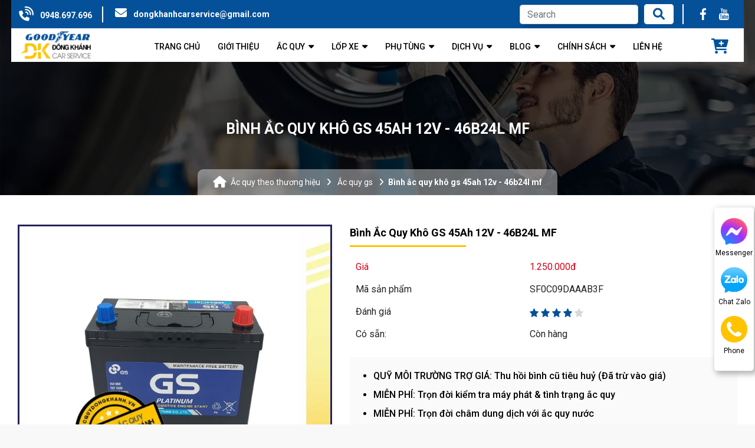

--- FILE ---
content_type: text/html; charset=utf-8
request_url: https://acquydongkhanh.vn/san-pham/ac-quy-gs-45ah-12v-mf-46b24l/
body_size: 25162
content:
<!DOCTYPE html>
<html lang='vi'>
<head>
<title>Mua Ắc Quy GS MF 46B24L 12V 45Ah Chính Hãng Tại Hà Nội </title>
<link rel="icon" type="image/x-icon" href="/storage/ir/kx/irkxuoctgv8hi9nujg20uogk3mgm_favicon.png" />
<link href='https://acquydongkhanh.vn/san-pham/ac-quy-gs-45ah-12v-mf-46b24l/' rel='canonical'>
<link href='https://acquydongkhanh.vn/' hreflang='vi-vn' rel='alternate'>
<meta content='text/html; charset=UTF-8' http-equiv='Content-Type'>
<meta content='width=device-width, initial-scale=1.0' name='viewport'>
<meta content='index, follow' name='robots'>
<meta content='index, follow' name='googlebot-news'>
<meta content='index, follow' name='googlebot'>
<meta content='snippet' name='googlebot-news'>
<meta charset='ISO-8859-1″' content='text/html;' http-equiv='Content-Type'>
<meta content='Vietnamese' http-equiv='content-language'>
<meta content='vi' http-equiv='Content-Language'>
<meta content='vn' name='Language'>
<meta content='website' property='og:type'>
<meta content='Tìm hiểu ắc quy GS MF 46B24L 12V 45Ah – bền, chất lượng, chính hãng 100%. Xem xe phù hợp và đặt mua nhanh tại Ắc Quy Đồng Khánh!' name='description'>
<meta content='Mua Ắc Quy GS MF 46B24L 12V 45Ah Chính Hãng Tại Hà Nội ' name='title'>
<meta content='https://acquydongkhanh.vn/san-pham/ac-quy-gs-45ah-12v-mf-46b24l/' name='url'>
<meta content='https://acquydongkhanh.vn/storage/sx/s0/sxs0sv5py3yn88y5o950g4pykjmz_ac-quy-gs-45ah-12v-mf-46b24l(1).jpg' name='image'>
<meta content='https://acquydongkhanh.vn/san-pham/ac-quy-gs-45ah-12v-mf-46b24l/' property='og:url'>
<meta content='https://acquydongkhanh.vn/storage/sx/s0/sxs0sv5py3yn88y5o950g4pykjmz_ac-quy-gs-45ah-12v-mf-46b24l(1).jpg' property='og:image'>
<meta content='Mua Ắc Quy GS MF 46B24L 12V 45Ah Chính Hãng Tại Hà Nội ' property='og:image:alt'>
<meta content='Mua Ắc Quy GS MF 46B24L 12V 45Ah Chính Hãng Tại Hà Nội ' property='og:title'>
<meta content='Tìm hiểu ắc quy GS MF 46B24L 12V 45Ah – bền, chất lượng, chính hãng 100%. Xem xe phù hợp và đặt mua nhanh tại Ắc Quy Đồng Khánh!' property='og:description'>
<meta content='Tìm hiểu ắc quy GS MF 46B24L 12V 45Ah – bền, chất lượng, chính hãng 100%. Xem xe phù hợp và đặt mua nhanh tại Ắc Quy Đồng Khánh!' name='Abstract'>
<meta name="csrf-param" content="authenticity_token" />
<meta name="csrf-token" content="ldPuIpXgbz0kIcil6ehWxL6L0T--ByyXnBRGGjAmedCpWUYh2rYKqctxuRb89to37xjwHbPwEXUAOQ1I6hS9Fg" />

<meta name="action-cable-url" content="/cable" />
<link rel="stylesheet" href="/assets/application-68d7a4117d5586ca09f43f5d8ba052c5b5c0040454620c7345cbaf855aef36c7.css" data-turbo-track="false" />
<script src="/assets/application-e1a9e3adedcf79ee6de142b0ae456bd742374a24e105a784c6ca11f47b8192a0.js" data-turbo-track="false"></script>
<link rel="alternate" type="application/atom+xml" title="ATOM" href="https://acquydongkhanh.vn/feed.atom" />
<script type='application/ld+json'>
{"sku":" ","url":"https://acquydongkhanh.vn/san-pham/ac-quy-gs-45ah-12v-mf-46b24l/","name":"Bình Ắc Quy Khô GS 45Ah 12V - 46B24L MF","@type":"Product","brand":{"name":"","@type":"Thing"},"image":"https://acquydongkhanh.vn/uploads/images/616aa85f5951e13a240c7c05/ac-quy-gs-45ah-12v-mf-46b24l.webp","model":"","gtin13":"","offers":{"url":"https://acquydongkhanh.vn/san-pham/ac-quy-gs-45ah-12v-mf-46b24l/","@type":"Offer","price":"1150000","seller":{"url":"https://acquydongkhanh.vn","name":"Ắc Quy Đồng Khánh","@type":"Organization"},"warranty":{"name":"","@type":"WarrantyPromise"},"availability":"http://schema.org/InStock","priceCurrency":"VND","priceValidUntil":"2099-12-31"},"review":{"name":"PewPew","@type":"Review","author":{"name":"PewPew","@type":"Person"},"reviewBody":"Sản phẩm cực kì tốt","reviewRating":{"@type":"Rating","ratingValue":"5"},"datePublished":"2021-10-16"},"weight":"0g/chiếc","@context":"https://schema.org","description":"Báo Giá Bình Ắc Quy GS 45Ah 12V - GS 46B24L MF  ⏩ Chính Hãng ✔️ Giá Tốt Nhất Tại Ắc Quy Đồng Khánh ✔️ Bảo Hành 9 Tháng ✔️ Miễn Phí Vận Chuyển Toàn Quốc","isSimilarTo":[{"url":"https://acquydongkhanh.vn/san-pham/ac-quy-gs-ns40-12v-32ah/","name":"Ắc Quy GS NS40 12V - 32Ah","@type":"Product","image":"https://acquydongkhanh.vn/uploads/images/61679c3b5951e13a240c78be/ac-quy-gs-ns40-12v-32ah.webp","description":"✔️ Quỹ môi trường hỗ trợ giá, thu hồi bình cũ (Đã trừ vào giá)\r\n\r\n✔️ Hàng mới chính hãng 100%, có hoá đơn VAT đầy đủ\r\n\r\n✔️ Tặng thêm 1 tháng bảo hành chuyên nghiệp\r\n\r\n✔️ Dịch vụ giao hàng và lắp đặt cho đơn hàng \u003c10km\r\n\r\n✔️ Miễn phí kiểm tra và châm nước cất trọn đời đối với ắc quy nước\r\n\r\n✔️ Tặng voucher 50,000đ áp dụng khi mua sản phẩm tiếp theo\r\n\r\n✔️ Tặng Voucher giám giá 50% các dịch vụ về ô tô như: Bơm Nitơ, cân bằng động, Cân chỉnh thước lái....\r\n\r\n✔️ Và còn nhiều ưu đãi khác khi đăng ký thành viên của Đồng Khánh Car Service\r\n\r\n \r\n"},{"url":"https://acquydongkhanh.vn/san-pham/ac-quy-gs-ns40z-12v-35ah/","name":"Ắc Quy GS NS40Z 12V - 35AH","@type":"Product","image":"https://acquydongkhanh.vn/uploads/images/6167a14d5951e13a240c78d3/ac-quy-gs-ns40z-12v-35ah-1.webp","description":"✔️ Quỹ môi trường hỗ trợ giá, thu hồi bình cũ (Đã trừ vào giá)\r\n\r\n✔️ Hàng mới chính hãng 100%, có hoá đơn VAT đầy đủ\r\n\r\n✔️ Tặng thêm 1 tháng bảo hành chuyên nghiệp\r\n\r\n✔️ Dịch vụ giao hàng và lắp đặt cho đơn hàng \u003c10km\r\n\r\n✔️ Miễn phí kiểm tra và châm nước cất trọn đời đối với ắc quy nước\r\n\r\n✔️ Tặng voucher 50,000đ áp dụng khi mua sản phẩm tiếp theo\r\n\r\n✔️ Tặng Voucher giám giá 50% các dịch vụ về ô tô như: Bơm Nitơ, cân bằng động, Cân chỉnh thước lái....\r\n\r\n✔️ Và còn nhiều ưu đãi khác khi đăng ký thành viên của Đồng Khánh Car Service\r\n"},{"url":"https://acquydongkhanh.vn/san-pham/ac-quy-gs-ns40zls-12v-35ah/","name":"Ắc Quy GS NS40ZLS 12V - 35Ah","@type":"Product","image":"https://acquydongkhanh.vn/uploads/images/6167a94b5951e13a240c7913/ac-quy-gs-ns40zls-12v-35ah-1.webp","description":"✔️ Quỹ môi trường hỗ trợ giá, thu hồi bình cũ (Đã trừ vào giá)\r\n\r\n✔️ Hàng mới chính hãng 100%, có hoá đơn VAT đầy đủ\r\n\r\n✔️ Tặng thêm 1 tháng bảo hành chuyên nghiệp\r\n\r\n✔️ Dịch vụ giao hàng và lắp đặt cho đơn hàng \u003c10km\r\n\r\n✔️ Miễn phí kiểm tra và châm nước cất trọn đời đối với ắc quy nước\r\n\r\n✔️ Tặng voucher 50,000đ áp dụng khi mua sản phẩm tiếp theo\r\n\r\n✔️ Tặng Voucher giám giá 50% các dịch vụ về ô tô như: Bơm Nitơ, cân bằng động, Cân chỉnh thước lái....\r\n\r\n✔️ Và còn nhiều ưu đãi khác khi đăng ký thành viên của Đồng Khánh Car Service\r\n"},{"url":"https://acquydongkhanh.vn/san-pham/ac-quy-gs-ns60l-12v-45ah/","name":"Ắc Quy GS NS60L 12V - 45Ah","@type":"Product","image":"https://acquydongkhanh.vn/uploads/images/6167ab2c5951e13a240c791e/ac-quy-gs-ns60l-12v-45ah__2_.webp","description":"✔️ Quỹ môi trường hỗ trợ giá, thu hồi bình cũ (Đã trừ vào giá)\r\n\r\n✔️ Hàng mới chính hãng 100%, có hoá đơn VAT đầy đủ\r\n\r\n✔️ Tặng thêm 1 tháng bảo hành chuyên nghiệp\r\n\r\n✔️ Dịch vụ giao hàng và lắp đặt cho đơn hàng \u003c10km\r\n\r\n✔️ Miễn phí kiểm tra và châm nước cất trọn đời đối với ắc quy nước\r\n\r\n✔️ Tặng voucher 50,000đ áp dụng khi mua sản phẩm tiếp theo\r\n\r\n✔️ Tặng Voucher giám giá 50% các dịch vụ về ô tô như: Bơm Nitơ, cân bằng động, Cân chỉnh thước lái....\r\n\r\n✔️ Và còn nhiều ưu đãi khác khi đăng ký thành viên của Đồng Khánh Car Service\r\n"},{"url":"https://acquydongkhanh.vn/san-pham/ac-quy-gs-ns60ls-12v-45ah/","name":"Ắc Quy GS NS60LS 12V - 45Ah","@type":"Product","image":"https://acquydongkhanh.vn/uploads/images/6167ada45951e13a240c792b/ac-quy-gs-ns60ls-12v-45ah__2_.webp","description":"✔️ Quỹ môi trường hỗ trợ giá, thu hồi bình cũ (Đã trừ vào giá)\r\n\r\n✔️ Hàng mới chính hãng 100%, có hoá đơn VAT đầy đủ\r\n\r\n✔️ Tặng thêm 1 tháng bảo hành chuyên nghiệp\r\n\r\n✔️ Dịch vụ giao hàng và lắp đặt cho đơn hàng \u003c10km\r\n\r\n✔️ Miễn phí kiểm tra và châm nước cất trọn đời đối với ắc quy nước\r\n\r\n✔️ Tặng voucher 50,000đ áp dụng khi mua sản phẩm tiếp theo\r\n\r\n✔️ Tặng Voucher giám giá 50% các dịch vụ về ô tô như: Bơm Nitơ, cân bằng động, Cân chỉnh thước lái....\r\n\r\n✔️ Và còn nhiều ưu đãi khác khi đăng ký thành viên của Đồng Khánh Car Service\r\n"},{"url":"https://acquydongkhanh.vn/san-pham/ac-quy-gs-50ah-12v-n50/","name":"Bình Ắc Quy GS 50Ah 12V - N50","@type":"Product","image":"https://acquydongkhanh.vn/uploads/images/6167ae745951e13a240c7936/ac-quy-gs-50ah-12v-n50.webp","description":"✔️ Quỹ môi trường hỗ trợ giá, thu hồi bình cũ (Đã trừ vào giá)\r\n\r\n✔️ Hàng mới chính hãng 100%, có hoá đơn VAT đầy đủ\r\n\r\n✔️ Tặng thêm 1 tháng bảo hành chuyên nghiệp\r\n\r\n✔️ Dịch vụ giao hàng và lắp đặt cho đơn hàng \u003c10km\r\n\r\n✔️ Miễn phí kiểm tra và châm nước cất trọn đời đối với ắc quy nước\r\n\r\n✔️ Tặng voucher 50,000đ áp dụng khi mua sản phẩm tiếp theo\r\n\r\n✔️ Tặng Voucher giám giá 50% các dịch vụ về ô tô như: Bơm Nitơ, cân bằng động, Cân chỉnh thước lái....\r\n\r\n✔️ Và còn nhiều ưu đãi khác khi đăng ký thành viên của Đồng Khánh Car Service\r\n"},{"url":"https://acquydongkhanh.vn/san-pham/ac-quy-gs-n50l-12v-50ah/","name":"Ắc Quy GS N50L 12V - 50Ah","@type":"Product","image":"https://acquydongkhanh.vn/uploads/images/6167afea5951e13a240c7940/ac-quy-gs-n50l-12v-50ah.webp","description":"✔️ Quỹ môi trường hỗ trợ giá, thu hồi bình cũ (Đã trừ vào giá)\r\n\r\n✔️ Hàng mới chính hãng 100%, có hoá đơn VAT đầy đủ\r\n\r\n✔️ Tặng thêm 1 tháng bảo hành chuyên nghiệp\r\n\r\n✔️ Dịch vụ giao hàng và lắp đặt cho đơn hàng \u003c10km\r\n\r\n✔️ Miễn phí kiểm tra và châm nước cất trọn đời đối với ắc quy nước\r\n\r\n✔️ Tặng voucher 50,000đ áp dụng khi mua sản phẩm tiếp theo\r\n\r\n✔️ Tặng Voucher giám giá 50% các dịch vụ về ô tô như: Bơm Nitơ, cân bằng động, Cân chỉnh thước lái....\r\n\r\n✔️ Và còn nhiều ưu đãi khác khi đăng ký thành viên của Đồng Khánh Car Service\r\n"},{"url":"https://acquydongkhanh.vn/san-pham/ac-quy-gs-ns70l-12v-65ah/","name":"Ắc Quy GS NS70L 12V - 65Ah","@type":"Product","image":"https://acquydongkhanh.vn/uploads/images/6167b1615951e13a240c794d/ac-quy-gs-ns70l-12v-65ah-2.webp","description":"✔️ Quỹ môi trường hỗ trợ giá, thu hồi bình cũ (Đã trừ vào giá)\r\n\r\n✔️ Hàng mới chính hãng 100%, có hoá đơn VAT đầy đủ\r\n\r\n✔️ Tặng thêm 1 tháng bảo hành chuyên nghiệp\r\n\r\n✔️ Dịch vụ giao hàng và lắp đặt cho đơn hàng \u003c10km\r\n\r\n✔️ Miễn phí kiểm tra và châm nước cất trọn đời đối với ắc quy nước\r\n\r\n✔️ Tặng voucher 50,000đ áp dụng khi mua sản phẩm tiếp theo\r\n\r\n✔️ Tặng Voucher giám giá 50% các dịch vụ về ô tô như: Bơm Nitơ, cân bằng động, Cân chỉnh thước lái....\r\n\r\n✔️ Và còn nhiều ưu đãi khác khi đăng ký thành viên của Đồng Khánh Car Service\r\n"},{"url":"https://acquydongkhanh.vn/san-pham/ac-quy-gs-ns70-12v-65ah/","name":"Ắc Quy GS NS70 12V - 65Ah","@type":"Product","image":"https://acquydongkhanh.vn/uploads/images/6167b3555951e13a240c795a/ac-quy-gs-ns70-12v-65ah.webp","description":"✔️ Quỹ môi trường hỗ trợ giá, thu hồi bình cũ (Đã trừ vào giá)\r\n\r\n✔️ Hàng mới chính hãng 100%, có hoá đơn VAT đầy đủ\r\n\r\n✔️ Tặng thêm 1 tháng bảo hành chuyên nghiệp\r\n\r\n✔️ Dịch vụ giao hàng và lắp đặt cho đơn hàng \u003c10km\r\n\r\n✔️ Miễn phí kiểm tra và châm nước cất trọn đời đối với ắc quy nước\r\n\r\n✔️ Tặng voucher 50,000đ áp dụng khi mua sản phẩm tiếp theo\r\n\r\n✔️ Tặng Voucher giám giá 50% các dịch vụ về ô tô như: Bơm Nitơ, cân bằng động, Cân chỉnh thước lái....\r\n\r\n✔️ Và còn nhiều ưu đãi khác khi đăng ký thành viên của Đồng Khánh Car Service\r\n"},{"url":"https://acquydongkhanh.vn/san-pham/ac-quy-gs-55d23l-12v-60ah/","name":"Ắc Quy nước GS 55D23L 12V - 60Ah","@type":"Product","image":"https://acquydongkhanh.vn/uploads/images/616936345951e13a240c7aeb/ac-quy-gs-55d23l-12v-60ah.webp","description":"✔️ Quỹ môi trường hỗ trợ giá, thu hồi bình cũ (Đã trừ vào giá)\r\n\r\n✔️ Hàng mới chính hãng 100%, có hoá đơn VAT đầy đủ\r\n\r\n✔️ Tặng thêm 1 tháng bảo hành chuyên nghiệp\r\n\r\n✔️ Dịch vụ giao hàng và lắp đặt cho đơn hàng \u003c10km\r\n\r\n✔️ Miễn phí kiểm tra và châm nước cất trọn đời đối với ắc quy nước\r\n\r\n✔️ Tặng voucher 50,000đ áp dụng khi mua sản phẩm tiếp theo\r\n\r\n✔️ Tặng Voucher giám giá 50% các dịch vụ về ô tô như: Bơm Nitơ, cân bằng động, Cân chỉnh thước lái....\r\n\r\n✔️ Và còn nhiều ưu đãi khác khi đăng ký thành viên của Đồng Khánh Car Service\r\n"},{"url":"https://acquydongkhanh.vn/san-pham/ac-quy-gs-n70-12v-70ah/","name":"Ắc Quy GS N70 12V - 70Ah","@type":"Product","image":"https://acquydongkhanh.vn/uploads/images/616939c45951e13a240c7b01/ac-quy-gs-n70-12v-70ah.webp","description":"✔️ Quỹ môi trường hỗ trợ giá, thu hồi bình cũ (Đã trừ vào giá)\r\n\r\n✔️ Hàng mới chính hãng 100%, có hoá đơn VAT đầy đủ\r\n\r\n✔️ Tặng thêm 1 tháng bảo hành chuyên nghiệp\r\n\r\n✔️ Dịch vụ giao hàng và lắp đặt cho đơn hàng \u003c10km\r\n\r\n✔️ Miễn phí kiểm tra và châm nước cất trọn đời đối với ắc quy nước\r\n\r\n✔️ Tặng voucher 50,000đ áp dụng khi mua sản phẩm tiếp theo\r\n\r\n✔️ Tặng Voucher giám giá 50% các dịch vụ về ô tô như: Bơm Nitơ, cân bằng động, Cân chỉnh thước lái....\r\n\r\n✔️ Và còn nhiều ưu đãi khác khi đăng ký thành viên của Đồng Khánh Car Service\r\n\r\n \r\n"},{"url":"https://acquydongkhanh.vn/san-pham/ac-quy-gs-95d31r-12v-80ah/","name":"Ắc Quy GS 95D31R 12V - 80Ah","@type":"Product","image":"https://acquydongkhanh.vn/uploads/images/61693ab85951e13a240c7b0e/ac-quy-gs-95d31r-12v-80ah.webp","description":"✔️ Quỹ môi trường hỗ trợ giá, thu hồi bình cũ (Đã trừ vào giá)\r\n\r\n✔️ Hàng mới chính hãng 100%, có hoá đơn VAT đầy đủ\r\n\r\n✔️ Tặng thêm 1 tháng bảo hành chuyên nghiệp\r\n\r\n✔️ Dịch vụ giao hàng và lắp đặt cho đơn hàng \u003c10km\r\n\r\n✔️ Miễn phí kiểm tra và châm nước cất trọn đời đối với ắc quy nước\r\n\r\n✔️ Tặng voucher 50,000đ áp dụng khi mua sản phẩm tiếp theo\r\n\r\n✔️ Tặng Voucher giám giá 50% các dịch vụ về ô tô như: Bơm Nitơ, cân bằng động, Cân chỉnh thước lái....\r\n\r\n✔️ Và còn nhiều ưu đãi khác khi đăng ký thành viên của Đồng Khánh Car Service\r\n"},{"url":"https://acquydongkhanh.vn/san-pham/ac-quy-gs-12v-100ah-n100/","name":"Bình Ắc Quy GS 100Ah 12v  - N100","@type":"Product","image":"https://acquydongkhanh.vn/uploads/images/61693ff85951e13a240c7b1d/ac-quy-gs-12v-100ah-n100.webp","description":"✔️ Quỹ môi trường hỗ trợ giá, thu hồi bình cũ (Đã trừ vào giá)\r\n\r\n✔️ Hàng mới chính hãng 100%, có hoá đơn VAT đầy đủ\r\n\r\n✔️ Tặng thêm 1 tháng bảo hành chuyên nghiệp\r\n\r\n✔️ Dịch vụ giao hàng và lắp đặt cho đơn hàng \u003c10km\r\n\r\n✔️ Miễn phí kiểm tra và châm nước cất trọn đời đối với ắc quy nước\r\n\r\n✔️ Tặng voucher 50,000đ áp dụng khi mua sản phẩm tiếp theo\r\n\r\n✔️ Tặng Voucher giám giá 50% các dịch vụ về ô tô như: Bơm Nitơ, cân bằng động, Cân chỉnh thước lái....\r\n\r\n✔️ Và còn nhiều ưu đãi khác khi đăng ký thành viên của Đồng Khánh Car Service\r\n"},{"url":"https://acquydongkhanh.vn/san-pham/ac-quy-gs-12v-120ah-n120/","name":"Bình Ắc Quy GS 12V 120Ah  - N120","@type":"Product","image":"https://acquydongkhanh.vn/uploads/images/616941aa5951e13a240c7b28/ac-quy-gs-n120-12v-120ah.webp","description":"✔️ Quỹ môi trường hỗ trợ giá, thu hồi bình cũ (Đã trừ vào giá)\r\n\r\n✔️ Hàng mới chính hãng 100%, có hoá đơn VAT đầy đủ\r\n\r\n✔️ Tặng thêm 1 tháng bảo hành chuyên nghiệp\r\n\r\n✔️ Dịch vụ giao hàng và lắp đặt cho đơn hàng \u003c10km\r\n\r\n✔️ Miễn phí kiểm tra và châm nước cất trọn đời đối với ắc quy nước\r\n\r\n✔️ Tặng voucher 50,000đ áp dụng khi mua sản phẩm tiếp theo\r\n\r\n✔️ Tặng Voucher giám giá 50% các dịch vụ về ô tô như: Bơm Nitơ, cân bằng động, Cân chỉnh thước lái....\r\n\r\n✔️ Và còn nhiều ưu đãi khác khi đăng ký thành viên của Đồng Khánh Car Service\r\n\r\n \r\n"},{"url":"https://acquydongkhanh.vn/san-pham/ac-quy-gs-150ah-12v-n150/","name":"Bình Ắc Quy GS 150Ah 12V  - N150","@type":"Product","image":"https://acquydongkhanh.vn/uploads/images/616942a05951e13a240c7b33/ac-quy-gs-150ah-12v-n150.webp","description":"✔️ Quỹ môi trường hỗ trợ giá, thu hồi bình cũ (Đã trừ vào giá)\r\n\r\n✔️ Hàng mới chính hãng 100%, có hoá đơn VAT đầy đủ\r\n\r\n✔️ Tặng thêm 1 tháng bảo hành chuyên nghiệp\r\n\r\n✔️ Dịch vụ giao hàng và lắp đặt cho đơn hàng \u003c10km\r\n\r\n✔️ Miễn phí kiểm tra và châm nước cất trọn đời đối với ắc quy nước\r\n\r\n✔️ Tặng voucher 50,000đ áp dụng khi mua sản phẩm tiếp theo\r\n\r\n✔️ Tặng Voucher giám giá 50% các dịch vụ về ô tô như: Bơm Nitơ, cân bằng động, Cân chỉnh thước lái....\r\n\r\n✔️ Và còn nhiều ưu đãi khác khi đăng ký thành viên của Đồng Khánh Car Service\r\n"},{"url":"https://acquydongkhanh.vn/san-pham/ac-quy-gs-200ah-n200-12v/","name":"Bình Ắc Quy GS 200Ah 12V - N200","@type":"Product","image":"https://acquydongkhanh.vn/uploads/images/616944325951e13a240c7b3e/ac-quy-gs-200ah-n200-12v.webp","description":"✔️ Quỹ môi trường hỗ trợ giá, thu hồi bình cũ (Đã trừ vào giá)\r\n\r\n✔️ Hàng mới chính hãng 100%, có hoá đơn VAT đầy đủ\r\n\r\n✔️ Tặng thêm 1 tháng bảo hành chuyên nghiệp\r\n\r\n✔️ Dịch vụ giao hàng và lắp đặt cho đơn hàng \u003c10km\r\n\r\n✔️ Miễn phí kiểm tra và châm nước cất trọn đời đối với ắc quy nước\r\n\r\n✔️ Tặng voucher 50,000đ áp dụng khi mua sản phẩm tiếp theo\r\n\r\n✔️ Tặng Voucher giám giá 50% các dịch vụ về ô tô như: Bơm Nitơ, cân bằng động, Cân chỉnh thước lái....\r\n\r\n✔️ Và còn nhiều ưu đãi khác khi đăng ký thành viên của Đồng Khánh Car Service\r\n"},{"url":"https://acquydongkhanh.vn/san-pham/ac-quy-gs-n200z-12v-210ah/","name":"Ắc Quy GS N200Z 12V - 210Ah","@type":"Product","image":"https://acquydongkhanh.vn/uploads/images/616945db5951e13a240c7b49/ac-quy-gs-n200z-12v-210ah.webp","description":"✔️ Quỹ môi trường hỗ trợ giá, thu hồi bình cũ (Đã trừ vào giá)\r\n\r\n✔️ Hàng mới chính hãng 100%, có hoá đơn VAT đầy đủ\r\n\r\n✔️ Tặng thêm 1 tháng bảo hành chuyên nghiệp\r\n\r\n✔️ Dịch vụ giao hàng và lắp đặt cho đơn hàng \u003c10km\r\n\r\n✔️ Miễn phí kiểm tra và châm nước cất trọn đời đối với ắc quy nước\r\n\r\n✔️ Tặng voucher 50,000đ áp dụng khi mua sản phẩm tiếp theo\r\n\r\n✔️ Tặng Voucher giám giá 50% các dịch vụ về ô tô như: Bơm Nitơ, cân bằng động, Cân chỉnh thước lái....\r\n\r\n✔️ Và còn nhiều ưu đãi khác khi đăng ký thành viên của Đồng Khánh Car Service\r\n"},{"url":"https://acquydongkhanh.vn/san-pham/ac-quy-gs-12v-35ah-mf-40b19l/","name":"Bình Ắc Quy GS 12V 35Ah - MF 40B19L","@type":"Product","image":"https://acquydongkhanh.vn/uploads/images/616948575951e13a240c7b53/ac-quy-gs-12v-35ah-mf-40b19l.webp","description":"✔️ Quỹ môi trường hỗ trợ giá, thu hồi bình cũ (Đã trừ vào giá)\r\n\r\n✔️ Hàng mới chính hãng 100%, có hoá đơn VAT đầy đủ\r\n\r\n✔️ Tặng thêm 1 tháng bảo hành chuyên nghiệp\r\n\r\n✔️ Dịch vụ giao hàng và lắp đặt cho đơn hàng \u003c10km\r\n\r\n✔️ Miễn phí kiểm tra và châm nước cất trọn đời đối với ắc quy nước\r\n\r\n✔️ Tặng voucher 50,000đ áp dụng khi mua sản phẩm tiếp theo\r\n\r\n✔️ Tặng Voucher giám giá 50% các dịch vụ về ô tô như: Bơm Nitơ, cân bằng động, Cân chỉnh thước lái....\r\n\r\n✔️ Và còn nhiều ưu đãi khác khi đăng ký thành viên của Đồng Khánh Car Service\r\n"},{"url":"https://acquydongkhanh.vn/san-pham/ac-quy-gs-mf-40b19r-12v-35ah/","name":"Ắc Quy GS MF 40B19R 12V – 35Ah","@type":"Product","image":"https://acquydongkhanh.vn/uploads/images/61694ac35951e13a240c7b5e/ac-quy-gs-mf-40b19r-12v-35ah.webp","description":"✔️ Quỹ môi trường hỗ trợ giá, thu hồi bình cũ (Đã trừ vào giá)\r\n\r\n✔️ Hàng mới chính hãng 100%, có hoá đơn VAT đầy đủ\r\n\r\n✔️ Tặng thêm 1 tháng bảo hành chuyên nghiệp\r\n\r\n✔️ Dịch vụ giao hàng và lắp đặt cho đơn hàng \u003c10km\r\n\r\n✔️ Miễn phí kiểm tra và châm nước cất trọn đời đối với ắc quy nước\r\n\r\n✔️ Tặng voucher 50,000đ áp dụng khi mua sản phẩm tiếp theo\r\n\r\n✔️ Tặng Voucher giám giá 50% các dịch vụ về ô tô như: Bơm Nitơ, cân bằng động, Cân chỉnh thước lái....\r\n\r\n✔️ Và còn nhiều ưu đãi khác khi đăng ký thành viên của Đồng Khánh Car Service\r\n"},{"url":"https://acquydongkhanh.vn/san-pham/ac-quy-gs-mf-44b19l-12v-40ah/","name":"Bình Ắc Quy GS 12V 40Ah - MF 44B19L","@type":"Product","image":"https://acquydongkhanh.vn/uploads/images/616aa4c75951e13a240c7bed/ac-quy-gs-mf-44b19l-12v-40ah.webp","description":"✔️ Quỹ môi trường hỗ trợ giá, thu hồi bình cũ (Đã trừ vào giá)\r\n\r\n✔️ Hàng mới chính hãng 100%, có hoá đơn VAT đầy đủ\r\n\r\n✔️ Tặng thêm 1 tháng bảo hành chuyên nghiệp\r\n\r\n✔️ Dịch vụ giao hàng và lắp đặt cho đơn hàng \u003c10km\r\n\r\n✔️ Miễn phí kiểm tra và châm nước cất trọn đời đối với ắc quy nước\r\n\r\n✔️ Tặng voucher 50,000đ áp dụng khi mua sản phẩm tiếp theo\r\n\r\n✔️ Tặng Voucher giám giá 50% các dịch vụ về ô tô như: Bơm Nitơ, cân bằng động, Cân chỉnh thước lái....\r\n\r\n✔️ Và còn nhiều ưu đãi khác khi đăng ký thành viên của Đồng Khánh Car Service\r\n\r\n \r\n"},{"url":"https://acquydongkhanh.vn/san-pham/ac-quy-gs-mf-44b19r-12v-40ah/","name":"Ắc Quy GS MF 44B19R 12V - 40Ah","@type":"Product","image":"https://acquydongkhanh.vn/uploads/images/616aa74d5951e13a240c7bf8/ac-quy-gs-mf-44b19r-12v-40ah.webp","description":"✔️ Quỹ môi trường hỗ trợ giá, thu hồi bình cũ (Đã trừ vào giá)\r\n\r\n✔️ Hàng mới chính hãng 100%, có hoá đơn VAT đầy đủ\r\n\r\n✔️ Tặng thêm 1 tháng bảo hành chuyên nghiệp\r\n\r\n✔️ Dịch vụ giao hàng và lắp đặt cho đơn hàng \u003c10km\r\n\r\n✔️ Miễn phí kiểm tra và châm nước cất trọn đời đối với ắc quy nước\r\n\r\n✔️ Tặng voucher 50,000đ áp dụng khi mua sản phẩm tiếp theo\r\n\r\n✔️ Tặng Voucher giám giá 50% các dịch vụ về ô tô như: Bơm Nitơ, cân bằng động, Cân chỉnh thước lái....\r\n\r\n✔️ Và còn nhiều ưu đãi khác khi đăng ký thành viên của Đồng Khánh Car Service\r\n"},{"url":"https://acquydongkhanh.vn/san-pham/ac-quy-gs-45ah-12v-mf-46b24l/","name":"Bình Ắc Quy Khô GS 45Ah 12V - 46B24L MF","@type":"Product","image":"https://acquydongkhanh.vn/uploads/images/616aa85f5951e13a240c7c05/ac-quy-gs-45ah-12v-mf-46b24l.webp","description":"✔️ Quỹ môi trường hỗ trợ giá, thu hồi bình cũ (Đã trừ vào giá)\r\n\r\n✔️ Hàng mới chính hãng 100%, có hoá đơn VAT đầy đủ\r\n\r\n✔️ Tặng thêm 1 tháng bảo hành chuyên nghiệp\r\n\r\n✔️ Dịch vụ giao hàng và lắp đặt cho đơn hàng \u003c10km\r\n\r\n✔️ Miễn phí kiểm tra và châm nước cất trọn đời đối với ắc quy nước\r\n\r\n✔️ Tặng voucher 50,000đ áp dụng khi mua sản phẩm tiếp theo\r\n\r\n✔️ Tặng Voucher giám giá 50% các dịch vụ về ô tô như: Bơm Nitơ, cân bằng động, Cân chỉnh thước lái....\r\n\r\n✔️ Và còn nhiều ưu đãi khác khi đăng ký thành viên của Đồng Khánh Car Service\r\n"},{"url":"https://acquydongkhanh.vn/san-pham/ac-quy-gs-mf-46b24ls-12v-45ah/","name":"Ắc Quy GS MF 46B24LS 12V - 45Ah","@type":"Product","image":"https://acquydongkhanh.vn/uploads/images/616aab2b5951e13a240c7c14/ac-quy-gs-mf-46b24ls-12v-45ah.webp","description":"✔️ Quỹ môi trường hỗ trợ giá, thu hồi bình cũ (Đã trừ vào giá)\r\n\r\n✔️ Hàng mới chính hãng 100%, có hoá đơn VAT đầy đủ\r\n\r\n✔️ Tặng thêm 1 tháng bảo hành chuyên nghiệp\r\n\r\n✔️ Dịch vụ giao hàng và lắp đặt cho đơn hàng \u003c10km\r\n\r\n✔️ Miễn phí kiểm tra và châm nước cất trọn đời đối với ắc quy nước\r\n\r\n✔️ Tặng voucher 50,000đ áp dụng khi mua sản phẩm tiếp theo\r\n\r\n✔️ Tặng Voucher giám giá 50% các dịch vụ về ô tô như: Bơm Nitơ, cân bằng động, Cân chỉnh thước lái....\r\n\r\n✔️ Và còn nhiều ưu đãi khác khi đăng ký thành viên của Đồng Khánh Car Service\r\n"},{"url":"https://acquydongkhanh.vn/san-pham/ac-quy-gs-mf-46b24r-12v-45ah/","name":"Ắc Quy GS MF 46B24R 12V - 45Ah","@type":"Product","image":"https://acquydongkhanh.vn/uploads/images/616aae145951e13a240c7c1f/ac-quy-gs-mf-46b24r-12v-45ah.webp","description":"✔️ Quỹ môi trường hỗ trợ giá, thu hồi bình cũ (Đã trừ vào giá)\r\n\r\n✔️ Hàng mới chính hãng 100%, có hoá đơn VAT đầy đủ\r\n\r\n✔️ Tặng thêm 1 tháng bảo hành chuyên nghiệp\r\n\r\n✔️ Dịch vụ giao hàng và lắp đặt cho đơn hàng \u003c10km\r\n\r\n✔️ Miễn phí kiểm tra và châm nước cất trọn đời đối với ắc quy nước\r\n\r\n✔️ Tặng voucher 50,000đ áp dụng khi mua sản phẩm tiếp theo\r\n\r\n✔️ Tặng Voucher giám giá 50% các dịch vụ về ô tô như: Bơm Nitơ, cân bằng động, Cân chỉnh thước lái....\r\n\r\n✔️ Và còn nhiều ưu đãi khác khi đăng ký thành viên của Đồng Khánh Car Service\r\n"},{"url":"https://acquydongkhanh.vn/san-pham/ac-quy-gs-mf-din45l-lbn-12v-45ah/","name":"Ắc Quy GS MF Din45L LBN 12V - 45Ah","@type":"Product","image":"https://acquydongkhanh.vn/uploads/images/616aafc75951e13a240c7c2a/ac-quy-gs-mf-din45l-lbn-12v-45ah.webp","description":"✔️ Quỹ môi trường hỗ trợ giá, thu hồi bình cũ (Đã trừ vào giá)\r\n\r\n✔️ Hàng mới chính hãng 100%, có hoá đơn VAT đầy đủ\r\n\r\n✔️ Tặng thêm 1 tháng bảo hành chuyên nghiệp\r\n\r\n✔️ Dịch vụ giao hàng và lắp đặt cho đơn hàng \u003c10km\r\n\r\n✔️ Miễn phí kiểm tra và châm nước cất trọn đời đối với ắc quy nước\r\n\r\n✔️ Tặng voucher 50,000đ áp dụng khi mua sản phẩm tiếp theo\r\n\r\n✔️ Tặng Voucher giám giá 50% các dịch vụ về ô tô như: Bơm Nitơ, cân bằng động, Cân chỉnh thước lái....\r\n\r\n✔️ Và còn nhiều ưu đãi khác khi đăng ký thành viên của Đồng Khánh Car Service\r\n"},{"url":"https://acquydongkhanh.vn/san-pham/ac-quy-gs-mf-55d23l-12v-60ah/","name":"Ắc Quy GS MF 55D23L 12V - 60Ah","@type":"Product","image":"https://acquydongkhanh.vn/uploads/images/616ab1f85951e13a240c7c35/ac-quy-gs-mf-55d23l-12v-60ah.webp","description":"✔️ Quỹ môi trường hỗ trợ giá, thu hồi bình cũ (Đã trừ vào giá)\r\n\r\n✔️ Hàng mới chính hãng 100%, có hoá đơn VAT đầy đủ\r\n\r\n✔️ Tặng thêm 1 tháng bảo hành chuyên nghiệp\r\n\r\n✔️ Dịch vụ giao hàng và lắp đặt cho đơn hàng \u003c10km\r\n\r\n✔️ Miễn phí kiểm tra và châm nước cất trọn đời đối với ắc quy nước\r\n\r\n✔️ Tặng voucher 50,000đ áp dụng khi mua sản phẩm tiếp theo\r\n\r\n✔️ Tặng Voucher giám giá 50% các dịch vụ về ô tô như: Bơm Nitơ, cân bằng động, Cân chỉnh thước lái....\r\n\r\n✔️ Và còn nhiều ưu đãi khác khi đăng ký thành viên của Đồng Khánh Car Service\r\n"},{"url":"https://acquydongkhanh.vn/san-pham/ac-quy-gs-mf-55d23r-12v-60ah/","name":"Ắc Quy GS MF 55D23R 12V - 60Ah","@type":"Product","image":"https://acquydongkhanh.vn/uploads/images/616ab27d5951e13a240c7c40/ac-quy-gs-mf-55d23r-12v-60ah.webp","description":"✔️ Quỹ môi trường hỗ trợ giá, thu hồi bình cũ (Đã trừ vào giá)\r\n\r\n✔️ Hàng mới chính hãng 100%, có hoá đơn VAT đầy đủ\r\n\r\n✔️ Tặng thêm 1 tháng bảo hành chuyên nghiệp\r\n\r\n✔️ Dịch vụ giao hàng và lắp đặt cho đơn hàng \u003c10km\r\n\r\n✔️ Miễn phí kiểm tra và châm nước cất trọn đời đối với ắc quy nước\r\n\r\n✔️ Tặng voucher 50,000đ áp dụng khi mua sản phẩm tiếp theo\r\n\r\n✔️ Tặng Voucher giám giá 50% các dịch vụ về ô tô như: Bơm Nitơ, cân bằng động, Cân chỉnh thước lái....\r\n\r\n✔️ Và còn nhiều ưu đãi khác khi đăng ký thành viên của Đồng Khánh Car Service\r\n"},{"url":"https://acquydongkhanh.vn/san-pham/ac-quy-gs-65ah-12v-mf-75d23l/","name":"Bình Ắc Quy GS 12V 65Ah - MF 75D23L","@type":"Product","image":"https://acquydongkhanh.vn/uploads/images/616ab46a5951e13a240c7c4d/ac-quy-gs-65ah-12v-mf-75d23l.webp","description":"✔️ Quỹ môi trường hỗ trợ giá, thu hồi bình cũ (Đã trừ vào giá)\r\n\r\n✔️ Hàng mới chính hãng 100%, có hoá đơn VAT đầy đủ\r\n\r\n✔️ Tặng thêm 1 tháng bảo hành chuyên nghiệp\r\n\r\n✔️ Dịch vụ giao hàng và lắp đặt cho đơn hàng \u003c10km\r\n\r\n✔️ Miễn phí kiểm tra và châm nước cất trọn đời đối với ắc quy nước\r\n\r\n✔️ Tặng voucher 50,000đ áp dụng khi mua sản phẩm tiếp theo\r\n\r\n✔️ Tặng Voucher giám giá 50% các dịch vụ về ô tô như: Bơm Nitơ, cân bằng động, Cân chỉnh thước lái....\r\n\r\n✔️ Và còn nhiều ưu đãi khác khi đăng ký thành viên của Đồng Khánh Car Service\r\n"},{"url":"https://acquydongkhanh.vn/san-pham/ac-quy-gs-mf-75d23r-12v-65ah/","name":"Ắc Quy GS MF 75D23R 12V - 65Ah","@type":"Product","image":"https://acquydongkhanh.vn/uploads/images/616ab5e05951e13a240c7c58/ac-quy-gs-mf-75d23r-12v-65ah.webp","description":"✔️ Quỹ môi trường hỗ trợ giá, thu hồi bình cũ (Đã trừ vào giá)\r\n\r\n✔️ Hàng mới chính hãng 100%, có hoá đơn VAT đầy đủ\r\n\r\n✔️ Tặng thêm 1 tháng bảo hành chuyên nghiệp\r\n\r\n✔️ Dịch vụ giao hàng và lắp đặt cho đơn hàng \u003c10km\r\n\r\n✔️ Miễn phí kiểm tra và châm nước cất trọn đời đối với ắc quy nước\r\n\r\n✔️ Tặng voucher 50,000đ áp dụng khi mua sản phẩm tiếp theo\r\n\r\n✔️ Tặng Voucher giám giá 50% các dịch vụ về ô tô như: Bơm Nitơ, cân bằng động, Cân chỉnh thước lái....\r\n\r\n✔️ Và còn nhiều ưu đãi khác khi đăng ký thành viên của Đồng Khánh Car Service\r\n"},{"url":"https://acquydongkhanh.vn/san-pham/ac-quy-gs-mf-din60r-12v-60ah/","name":"Ắc Quy GS MF Din60R 12V - 60Ah","@type":"Product","image":"https://acquydongkhanh.vn/uploads/images/616c15005951e13a240c7d4d/ac-quy-gs-mf-din60r-12v-60ah.webp","description":"✔️ Quỹ môi trường hỗ trợ giá, thu hồi bình cũ (Đã trừ vào giá)\r\n\r\n✔️ Hàng mới chính hãng 100%, có hoá đơn VAT đầy đủ\r\n\r\n✔️ Tặng thêm 1 tháng bảo hành chuyên nghiệp\r\n\r\n✔️ Dịch vụ giao hàng và lắp đặt cho đơn hàng \u003c10km\r\n\r\n✔️ Miễn phí kiểm tra và châm nước cất trọn đời đối với ắc quy nước\r\n\r\n✔️ Tặng voucher 50,000đ áp dụng khi mua sản phẩm tiếp theo\r\n\r\n✔️ Tặng Voucher giám giá 50% các dịch vụ về ô tô như: Bơm Nitơ, cân bằng động, Cân chỉnh thước lái....\r\n\r\n✔️ Và còn nhiều ưu đãi khác khi đăng ký thành viên của Đồng Khánh Car Service\r\n"},{"url":"https://acquydongkhanh.vn/san-pham/ac-quy-gs-mf-din-60-lbn-12v/","name":"Ắc Quy GS MF Din 60 LBN 12V","@type":"Product","image":"https://acquydongkhanh.vn/uploads/images/616c15d85951e13a240c7d58/ac-quy-gs-mf-din-60-lbn-12v.webp","description":"✔️ Quỹ môi trường hỗ trợ giá, thu hồi bình cũ (Đã trừ vào giá)\r\n\r\n✔️ Hàng mới chính hãng 100%, có hoá đơn VAT đầy đủ\r\n\r\n✔️ Tặng thêm 1 tháng bảo hành chuyên nghiệp\r\n\r\n✔️ Dịch vụ giao hàng và lắp đặt cho đơn hàng \u003c10km\r\n\r\n✔️ Miễn phí kiểm tra và châm nước cất trọn đời đối với ắc quy nước\r\n\r\n✔️ Tặng voucher 50,000đ áp dụng khi mua sản phẩm tiếp theo\r\n\r\n✔️ Tặng Voucher giám giá 50% các dịch vụ về ô tô như: Bơm Nitơ, cân bằng động, Cân chỉnh thước lái....\r\n\r\n✔️ Và còn nhiều ưu đãi khác khi đăng ký thành viên của Đồng Khánh Car Service\r\n"},{"url":"https://acquydongkhanh.vn/san-pham/ac-quy-gs-mf-din70l-lbn-12v-70ah/","name":"Ắc Quy GS MF Din70L LBN 12V - 70Ah","@type":"Product","image":"https://acquydongkhanh.vn/uploads/images/616c17695951e13a240c7d63/ac-quy-gs-mf-din70l-lbn-12v-70ah.webp","description":"✔️ Quỹ môi trường hỗ trợ giá, thu hồi bình cũ (Đã trừ vào giá)\r\n\r\n✔️ Hàng mới chính hãng 100%, có hoá đơn VAT đầy đủ\r\n\r\n✔️ Tặng thêm 1 tháng bảo hành chuyên nghiệp\r\n\r\n✔️ Dịch vụ giao hàng và lắp đặt cho đơn hàng \u003c10km\r\n\r\n✔️ Miễn phí kiểm tra và châm nước cất trọn đời đối với ắc quy nước\r\n\r\n✔️ Tặng voucher 50,000đ áp dụng khi mua sản phẩm tiếp theo\r\n\r\n✔️ Tặng Voucher giám giá 50% các dịch vụ về ô tô như: Bơm Nitơ, cân bằng động, Cân chỉnh thước lái....\r\n\r\n✔️ Và còn nhiều ưu đãi khác khi đăng ký thành viên của Đồng Khánh Car Service\r\n"},{"url":"https://acquydongkhanh.vn/san-pham/ac-quy-gs-12v-75ah-mf-85d26l/","name":"Bình Ắc Quy GS 75Ah 12V  - MF 85D26L","@type":"Product","image":"https://acquydongkhanh.vn/uploads/images/616c18d45951e13a240c7d6e/ac-quy-gs-mf-85d26l-12v-75ah.webp","description":"✔️ Quỹ môi trường hỗ trợ giá, thu hồi bình cũ (Đã trừ vào giá)\r\n\r\n✔️ Hàng mới chính hãng 100%, có hoá đơn VAT đầy đủ\r\n\r\n✔️ Tặng thêm 1 tháng bảo hành chuyên nghiệp\r\n\r\n✔️ Dịch vụ giao hàng và lắp đặt cho đơn hàng \u003c10km\r\n\r\n✔️ Miễn phí kiểm tra và châm nước cất trọn đời đối với ắc quy nước\r\n\r\n✔️ Tặng voucher 50,000đ áp dụng khi mua sản phẩm tiếp theo\r\n\r\n✔️ Tặng Voucher giám giá 50% các dịch vụ về ô tô như: Bơm Nitơ, cân bằng động, Cân chỉnh thước lái....\r\n\r\n✔️ Và còn nhiều ưu đãi khác khi đăng ký thành viên của Đồng Khánh Car Service\r\n"},{"url":"https://acquydongkhanh.vn/san-pham/ac-quy-gs-mf-80d26r-12v-70ah/","name":"Ắc quy GS MF 80D26R 12V - 70Ah","@type":"Product","image":"https://acquydongkhanh.vn/uploads/images/616c1abb5951e13a240c7d79/ac-quy-gs-mf-80d26r-12v-70ah.webp","description":"✔️ Quỹ môi trường hỗ trợ giá, thu hồi bình cũ (Đã trừ vào giá)\r\n\r\n✔️ Hàng mới chính hãng 100%, có hoá đơn VAT đầy đủ\r\n\r\n✔️ Tặng thêm 1 tháng bảo hành chuyên nghiệp\r\n\r\n✔️ Dịch vụ giao hàng và lắp đặt cho đơn hàng \u003c10km\r\n\r\n✔️ Miễn phí kiểm tra và châm nước cất trọn đời đối với ắc quy nước\r\n\r\n✔️ Tặng voucher 50,000đ áp dụng khi mua sản phẩm tiếp theo\r\n\r\n✔️ Tặng Voucher giám giá 50% các dịch vụ về ô tô như: Bơm Nitơ, cân bằng động, Cân chỉnh thước lái....\r\n\r\n✔️ Và còn nhiều ưu đãi khác khi đăng ký thành viên của Đồng Khánh Car Service\r\n"},{"url":"https://acquydongkhanh.vn/san-pham/ac-quy-gs-mf-95d31l-12v-80ah/","name":"Ắc Quy GS MF 95D31L 12V - 80Ah","@type":"Product","image":"https://acquydongkhanh.vn/uploads/images/616c1c405951e13a240c7d84/ac-quy-gs-mf-95d31l-12v-80ah.webp","description":"✔️ Quỹ môi trường hỗ trợ giá, thu hồi bình cũ (Đã trừ vào giá)\r\n\r\n✔️ Hàng mới chính hãng 100%, có hoá đơn VAT đầy đủ\r\n\r\n✔️ Tặng thêm 1 tháng bảo hành chuyên nghiệp\r\n\r\n✔️ Dịch vụ giao hàng và lắp đặt cho đơn hàng \u003c10km\r\n\r\n✔️ Miễn phí kiểm tra và châm nước cất trọn đời đối với ắc quy nước\r\n\r\n✔️ Tặng voucher 50,000đ áp dụng khi mua sản phẩm tiếp theo\r\n\r\n✔️ Tặng Voucher giám giá 50% các dịch vụ về ô tô như: Bơm Nitơ, cân bằng động, Cân chỉnh thước lái....\r\n\r\n✔️ Và còn nhiều ưu đãi khác khi đăng ký thành viên của Đồng Khánh Car Service\r\n"},{"url":"https://acquydongkhanh.vn/san-pham/ac-quy-gs-mf-95d31r-12v-80ah/","name":"Bình Ắc Quy GS 12V 80Ah MF 95D31R ","@type":"Product","image":"https://acquydongkhanh.vn/uploads/images/616c1dd05951e13a240c7d8f/ac-quy-gs-mf-95d31r-12v-80ah-1.webp","description":"✔️ Quỹ môi trường hỗ trợ giá, thu hồi bình cũ (Đã trừ vào giá)\r\n\r\n✔️ Hàng mới chính hãng 100%, có hoá đơn VAT đầy đủ\r\n\r\n✔️ Tặng thêm 1 tháng bảo hành chuyên nghiệp\r\n\r\n✔️ Dịch vụ giao hàng và lắp đặt cho đơn hàng \u003c10km\r\n\r\n✔️ Miễn phí kiểm tra và châm nước cất trọn đời đối với ắc quy nước\r\n\r\n✔️ Tặng voucher 50,000đ áp dụng khi mua sản phẩm tiếp theo\r\n\r\n✔️ Tặng Voucher giám giá 50% các dịch vụ về ô tô như: Bơm Nitơ, cân bằng động, Cân chỉnh thước lái....\r\n\r\n✔️ Và còn nhiều ưu đãi khác khi đăng ký thành viên của Đồng Khánh Car Service\r\n"},{"url":"https://acquydongkhanh.vn/san-pham/ac-quy-gs-mf-105d31r-12v-90ah/","name":"Ắc Quy GS MF 105D31R 12V - 90Ah","@type":"Product","image":"https://acquydongkhanh.vn/uploads/images/616c21465951e13a240c7d9a/ac-quy-gs-mf-105d31r-12v-90ah.webp","description":"✔️ Quỹ môi trường hỗ trợ giá, thu hồi bình cũ (Đã trừ vào giá)\r\n\r\n✔️ Hàng mới chính hãng 100%, có hoá đơn VAT đầy đủ\r\n\r\n✔️ Tặng thêm 1 tháng bảo hành chuyên nghiệp\r\n\r\n✔️ Dịch vụ giao hàng và lắp đặt cho đơn hàng \u003c10km\r\n\r\n✔️ Miễn phí kiểm tra và châm nước cất trọn đời đối với ắc quy nước\r\n\r\n✔️ Tặng voucher 50,000đ áp dụng khi mua sản phẩm tiếp theo\r\n\r\n✔️ Tặng Voucher giám giá 50% các dịch vụ về ô tô như: Bơm Nitơ, cân bằng động, Cân chỉnh thước lái....\r\n\r\n✔️ Và còn nhiều ưu đãi khác khi đăng ký thành viên của Đồng Khánh Car Service\r\n"},{"url":"https://acquydongkhanh.vn/san-pham/ac-quy-gs-95d31r-hybrid-12v-80ah/","name":"Ắc Quy GS 95D31R - HYBRID 12V - 80Ah","@type":"Product","image":"https://acquydongkhanh.vn/uploads/images/616c23c25951e13a240c7da5/ac-quy-gs-95d31r-hybrid-12v-80ah.webp","description":"✔️ Quỹ môi trường hỗ trợ giá, thu hồi bình cũ (Đã trừ vào giá)\r\n\r\n✔️ Hàng mới chính hãng 100%, có hoá đơn VAT đầy đủ\r\n\r\n✔️ Tặng thêm 1 tháng bảo hành chuyên nghiệp\r\n\r\n✔️ Dịch vụ giao hàng và lắp đặt cho đơn hàng \u003c10km\r\n\r\n✔️ Miễn phí kiểm tra và châm nước cất trọn đời đối với ắc quy nước\r\n\r\n✔️ Tặng voucher 50,000đ áp dụng khi mua sản phẩm tiếp theo\r\n\r\n✔️ Tặng Voucher giám giá 50% các dịch vụ về ô tô như: Bơm Nitơ, cân bằng động, Cân chỉnh thước lái....\r\n\r\n✔️ Và còn nhiều ưu đãi khác khi đăng ký thành viên của Đồng Khánh Car Service\r\n"},{"url":"https://acquydongkhanh.vn/san-pham/ac-quy-gs-105d31r-hybrid-12v-90ah/","name":"Ắc quy GS 105D31R - HYBRID 12V - 90Ah","@type":"Product","image":"https://acquydongkhanh.vn/uploads/images/616c252f5951e13a240c7db0/ac-quy-gs-105d31r-hybrid-12v-90ah.webp","description":"✔️ Quỹ môi trường hỗ trợ giá, thu hồi bình cũ (Đã trừ vào giá)\r\n\r\n✔️ Hàng mới chính hãng 100%, có hoá đơn VAT đầy đủ\r\n\r\n✔️ Tặng thêm 1 tháng bảo hành chuyên nghiệp\r\n\r\n✔️ Dịch vụ giao hàng và lắp đặt cho đơn hàng \u003c10km\r\n\r\n✔️ Miễn phí kiểm tra và châm nước cất trọn đời đối với ắc quy nước\r\n\r\n✔️ Tặng voucher 50,000đ áp dụng khi mua sản phẩm tiếp theo\r\n\r\n✔️ Tặng Voucher giám giá 50% các dịch vụ về ô tô như: Bơm Nitơ, cân bằng động, Cân chỉnh thước lái....\r\n\r\n✔️ Và còn nhiều ưu đãi khác khi đăng ký thành viên của Đồng Khánh Car Service\r\n"},{"url":"https://acquydongkhanh.vn/san-pham/ac-quy-gs-q85-mf-12v-65ah/","name":"Bình Ắc Quy GS Q85 MF 12V - 65Ah","@type":"Product","image":"https://acquydongkhanh.vn/uploads/images/616cf59f5951e13a240c7dc8/ac-quy-gs-q85-mf-12v-65ah.webp","description":"✔️ Quỹ môi trường hỗ trợ giá, thu hồi bình cũ (Đã trừ vào giá)\r\n\r\n✔️ Hàng mới chính hãng 100%, có hoá đơn VAT đầy đủ\r\n\r\n✔️ Tặng thêm 1 tháng bảo hành chuyên nghiệp\r\n\r\n✔️ Dịch vụ giao hàng và lắp đặt cho đơn hàng \u003c10km\r\n\r\n✔️ Miễn phí kiểm tra và châm nước cất trọn đời đối với ắc quy nước\r\n\r\n✔️ Tặng voucher 50,000đ áp dụng khi mua sản phẩm tiếp theo\r\n\r\n✔️ Tặng Voucher giám giá 50% các dịch vụ về ô tô như: Bơm Nitơ, cân bằng động, Cân chỉnh thước lái....\r\n\r\n✔️ Và còn nhiều ưu đãi khác khi đăng ký thành viên của Đồng Khánh Car Service\r\n"},{"url":"https://acquydongkhanh.vn/san-pham/ac-quy-gs-ns60-12v-45ah/","name":"Ắc Quy GS NS60 12V - 45Ah","@type":"Product","image":"https://acquydongkhanh.vn/uploads/images/616e4eba5951e13a240c7f2b/ac-quy-gs-ns60-12v-45ah.webp","description":"✔️ Quỹ môi trường hỗ trợ giá, thu hồi bình cũ (Đã trừ vào giá)\r\n\r\n✔️ Hàng mới chính hãng 100%, có hoá đơn VAT đầy đủ\r\n\r\n✔️ Tặng thêm 1 tháng bảo hành chuyên nghiệp\r\n\r\n✔️ Dịch vụ giao hàng và lắp đặt cho đơn hàng \u003c10km\r\n\r\n✔️ Miễn phí kiểm tra và châm nước cất trọn đời đối với ắc quy nước\r\n\r\n✔️ Tặng voucher 50,000đ áp dụng khi mua sản phẩm tiếp theo\r\n\r\n✔️ Tặng Voucher giám giá 50% các dịch vụ về ô tô như: Bơm Nitơ, cân bằng động, Cân chỉnh thước lái....\r\n\r\n✔️ Và còn nhiều ưu đãi khác khi đăng ký thành viên của Đồng Khánh Car Service\r\n\r\n \r\n"},{"url":"https://acquydongkhanh.vn/san-pham/ac-quy-gs-gtz5s-mf-12v-3-5ah/","name":"Ắc Quy GS GTZ5S MF 12V - 3,5Ah","@type":"Product","image":"https://acquydongkhanh.vn/uploads/images/616e4f605951e13a240c7f33/ac-quy-gs-mf-gtz5s-12v-3-5ah.webp","description":"✔️ Quỹ môi trường hỗ trợ giá, thu hồi bình cũ (Đã trừ vào giá)\r\n\r\n✔️ Hàng mới chính hãng 100%, có hoá đơn VAT đầy đủ\r\n\r\n✔️ Tặng thêm 1 tháng bảo hành chuyên nghiệp\r\n\r\n✔️ Dịch vụ giao hàng và lắp đặt cho đơn hàng \u003c10km\r\n\r\n✔️ Miễn phí kiểm tra và châm nước cất trọn đời đối với ắc quy nước\r\n\r\n✔️ Tặng voucher 50,000đ áp dụng khi mua sản phẩm tiếp theo\r\n\r\n✔️ Tặng Voucher giám giá 50% các dịch vụ về ô tô như: Bơm Nitơ, cân bằng động, Cân chỉnh thước lái....\r\n\r\n✔️ Và còn nhiều ưu đãi khác khi đăng ký thành viên của Đồng Khánh Car Service\r\n"},{"url":"https://acquydongkhanh.vn/san-pham/ac-quy-gs-gtz5s-h-mf-12v-4ah/","name":"Ắc Quy GS GTZ5S-H MF 12V - 4Ah","@type":"Product","image":"https://acquydongkhanh.vn/uploads/images/616e50e15951e13a240c7f3f/ac-quy-gs-mf-gtz5s-h-12v-4ah.webp","description":"✔️ Quỹ môi trường hỗ trợ giá, thu hồi bình cũ (Đã trừ vào giá)\r\n\r\n✔️ Hàng mới chính hãng 100%, có hoá đơn VAT đầy đủ\r\n\r\n✔️ Tặng thêm 1 tháng bảo hành chuyên nghiệp\r\n\r\n✔️ Dịch vụ giao hàng và lắp đặt cho đơn hàng \u003c10km\r\n\r\n✔️ Miễn phí kiểm tra và châm nước cất trọn đời đối với ắc quy nước\r\n\r\n✔️ Tặng voucher 50,000đ áp dụng khi mua sản phẩm tiếp theo\r\n\r\n✔️ Tặng Voucher giám giá 50% các dịch vụ về ô tô như: Bơm Nitơ, cân bằng động, Cân chỉnh thước lái....\r\n\r\n✔️ Và còn nhiều ưu đãi khác khi đăng ký thành viên của Đồng Khánh Car Service\r\n"},{"url":"https://acquydongkhanh.vn/san-pham/ac-quy-gs-60ah-12v-mf-din60l/","name":"Bình Ắc Quy GS 12V 60Ah - MF Din60L","@type":"Product","image":"https://acquydongkhanh.vn/uploads/images/616e51685951e13a240c7f46/ac-quy-gs-60ah-12v-mf-din60l.webp","description":"✔️ Quỹ môi trường hỗ trợ giá, thu hồi bình cũ (Đã trừ vào giá)\r\n\r\n✔️ Hàng mới chính hãng 100%, có hoá đơn VAT đầy đủ\r\n\r\n✔️ Tặng thêm 1 tháng bảo hành chuyên nghiệp\r\n\r\n✔️ Dịch vụ giao hàng và lắp đặt cho đơn hàng \u003c10km\r\n\r\n✔️ Miễn phí kiểm tra và châm nước cất trọn đời đối với ắc quy nước\r\n\r\n✔️ Tặng voucher 50,000đ áp dụng khi mua sản phẩm tiếp theo\r\n\r\n✔️ Tặng Voucher giám giá 50% các dịch vụ về ô tô như: Bơm Nitơ, cân bằng động, Cân chỉnh thước lái....\r\n\r\n✔️ Và còn nhiều ưu đãi khác khi đăng ký thành viên của Đồng Khánh Car Service\r\n"},{"url":"https://acquydongkhanh.vn/san-pham/ac-quy-gs-gtz6v-mf-12v-5ah/","name":"Ắc Quy GS GTZ6V MF 12V - 5Ah","@type":"Product","image":"https://acquydongkhanh.vn/uploads/images/616e52a85951e13a240c7f56/ac-quy-gs-mf-gtz6v-12v-5ah.webp","description":"✔️ Quỹ môi trường hỗ trợ giá, thu hồi bình cũ (Đã trừ vào giá)\r\n\r\n✔️ Hàng mới chính hãng 100%, có hoá đơn VAT đầy đủ\r\n\r\n✔️ Tặng thêm 1 tháng bảo hành chuyên nghiệp\r\n\r\n✔️ Dịch vụ giao hàng và lắp đặt cho đơn hàng \u003c10km\r\n\r\n✔️ Miễn phí kiểm tra và châm nước cất trọn đời đối với ắc quy nước\r\n\r\n✔️ Tặng voucher 50,000đ áp dụng khi mua sản phẩm tiếp theo\r\n\r\n✔️ Tặng Voucher giám giá 50% các dịch vụ về ô tô như: Bơm Nitơ, cân bằng động, Cân chỉnh thước lái....\r\n\r\n✔️ Và còn nhiều ưu đãi khác khi đăng ký thành viên của Đồng Khánh Car Service\r\n"},{"url":"https://acquydongkhanh.vn/san-pham/ac-quy-gs-12v-5ah-mf-gt5a/","name":"Ắc Quy GS 12V 5Ah - MF GT5A","@type":"Product","image":"https://acquydongkhanh.vn/uploads/images/616e55305951e13a240c7f63/ac-quy-gs-mf-gt5a-12v-5ah.jpg","description":"✔️ Quỹ môi trường hỗ trợ giá, thu hồi bình cũ (Đã trừ vào giá)\r\n\r\n✔️ Hàng mới chính hãng 100%, có hoá đơn VAT đầy đủ\r\n\r\n✔️ Tặng thêm 1 tháng bảo hành chuyên nghiệp\r\n\r\n✔️ Dịch vụ giao hàng và lắp đặt cho đơn hàng \u003c10km\r\n\r\n✔️ Miễn phí kiểm tra và châm nước cất trọn đời đối với ắc quy nước\r\n\r\n✔️ Tặng voucher 50,000đ áp dụng khi mua sản phẩm tiếp theo\r\n\r\n✔️ Tặng Voucher giám giá 50% các dịch vụ về ô tô như: Bơm Nitơ, cân bằng động, Cân chỉnh thước lái....\r\n\r\n✔️ Và còn nhiều ưu đãi khác khi đăng ký thành viên của Đồng Khánh Car Service\r\n"},{"url":"https://acquydongkhanh.vn/san-pham/ac-quy-gs-12v-6ah-mf-gt6a/","name":"Ắc Quy GS 12V 6Ah - MF GT6A","@type":"Product","image":"https://acquydongkhanh.vn/uploads/images/616e74075951e13a240c7f6e/ac-quy-gs-mf-gt6a-12v-6ah.webp","description":"✔️ Quỹ môi trường hỗ trợ giá, thu hồi bình cũ (Đã trừ vào giá)\r\n\r\n✔️ Hàng mới chính hãng 100%, có hoá đơn VAT đầy đủ\r\n\r\n✔️ Tặng thêm 1 tháng bảo hành chuyên nghiệp\r\n\r\n✔️ Dịch vụ giao hàng và lắp đặt cho đơn hàng \u003c10km\r\n\r\n✔️ Miễn phí kiểm tra và châm nước cất trọn đời đối với ắc quy nước\r\n\r\n✔️ Tặng voucher 50,000đ áp dụng khi mua sản phẩm tiếp theo\r\n\r\n✔️ Tặng Voucher giám giá 50% các dịch vụ về ô tô như: Bơm Nitơ, cân bằng động, Cân chỉnh thước lái....\r\n\r\n✔️ Và còn nhiều ưu đãi khác khi đăng ký thành viên của Đồng Khánh Car Service\r\n"},{"url":"https://acquydongkhanh.vn/san-pham/ac-quy-gs-12v-7ah-mf-gt7a-h/","name":"Ắc Quy GS 12V 7Ah - MF GT7A-H","@type":"Product","image":"https://acquydongkhanh.vn/uploads/images/616e75345951e13a240c7f7d/ac-quy-gs-mf-gt7a-h-12v-7ah.webp","description":"✔️ Quỹ môi trường hỗ trợ giá, thu hồi bình cũ (Đã trừ vào giá)\r\n\r\n✔️ Hàng mới chính hãng 100%, có hoá đơn VAT đầy đủ\r\n\r\n✔️ Tặng thêm 1 tháng bảo hành chuyên nghiệp\r\n\r\n✔️ Dịch vụ giao hàng và lắp đặt cho đơn hàng \u003c10km\r\n\r\n✔️ Miễn phí kiểm tra và châm nước cất trọn đời đối với ắc quy nước\r\n\r\n✔️ Tặng voucher 50,000đ áp dụng khi mua sản phẩm tiếp theo\r\n\r\n✔️ Tặng Voucher giám giá 50% các dịch vụ về ô tô như: Bơm Nitơ, cân bằng động, Cân chỉnh thước lái....\r\n\r\n✔️ Và còn nhiều ưu đãi khác khi đăng ký thành viên của Đồng Khánh Car Service\r\n"},{"url":"https://acquydongkhanh.vn/san-pham/ac-quy-gs-12v-9ah-mf-gt9a/","name":"Ắc Quy GS 12V 9Ah - MF GT9A","@type":"Product","image":"https://acquydongkhanh.vn/uploads/images/616e77a95951e13a240c7f8b/ac-quy-gs-mf-gt9a-12v-9ah.webp","description":"✔️ Quỹ môi trường hỗ trợ giá, thu hồi bình cũ (Đã trừ vào giá)\r\n\r\n✔️ Hàng mới chính hãng 100%, có hoá đơn VAT đầy đủ\r\n\r\n✔️ Tặng thêm 1 tháng bảo hành chuyên nghiệp\r\n\r\n✔️ Dịch vụ giao hàng và lắp đặt cho đơn hàng \u003c10km\r\n\r\n✔️ Miễn phí kiểm tra và châm nước cất trọn đời đối với ắc quy nước\r\n\r\n✔️ Tặng voucher 50,000đ áp dụng khi mua sản phẩm tiếp theo\r\n\r\n✔️ Tặng Voucher giám giá 50% các dịch vụ về ô tô như: Bơm Nitơ, cân bằng động, Cân chỉnh thước lái....\r\n\r\n✔️ Và còn nhiều ưu đãi khác khi đăng ký thành viên của Đồng Khánh Car Service\r\n"},{"url":"https://acquydongkhanh.vn/san-pham/ac-quy-gs-12v-30ah-l30/","name":"Bình Ắc Quy GS 12V 30Ah  - L30","@type":"Product","image":"https://acquydongkhanh.vn/uploads/images/6170c8315951e13a240c8058/ac-quy-gs-12v-30ah-l30.webp","description":"✔️ Quỹ môi trường hỗ trợ giá, thu hồi bình cũ (Đã trừ vào giá)\r\n\r\n✔️ Hàng mới chính hãng 100%, có hoá đơn VAT đầy đủ\r\n\r\n✔️ Tặng thêm 1 tháng bảo hành chuyên nghiệp\r\n\r\n✔️ Dịch vụ giao hàng và lắp đặt cho đơn hàng \u003c10km\r\n\r\n✔️ Miễn phí kiểm tra và châm nước cất trọn đời đối với ắc quy nước\r\n\r\n✔️ Tặng voucher 50,000đ áp dụng khi mua sản phẩm tiếp theo\r\n\r\n✔️ Tặng Voucher giám giá 50% các dịch vụ về ô tô như: Bơm Nitơ, cân bằng động, Cân chỉnh thước lái....\r\n\r\n✔️ Và còn nhiều ưu đãi khác khi đăng ký thành viên của Đồng Khánh Car Service\r\n\r\n \r\n"},{"url":"https://acquydongkhanh.vn/san-pham/ac-quy-gs-l100-12v-100ah/","name":"Ắc Quy GS L100 12V - 100Ah","@type":"Product","image":"https://acquydongkhanh.vn/uploads/images/6170cc125951e13a240c8063/ac-quy-gs-l100-12v-100ah.webp","description":"✔️ Quỹ môi trường hỗ trợ giá, thu hồi bình cũ (Đã trừ vào giá)\r\n\r\n✔️ Hàng mới chính hãng 100%, có hoá đơn VAT đầy đủ\r\n\r\n✔️ Tặng thêm 1 tháng bảo hành chuyên nghiệp\r\n\r\n✔️ Dịch vụ giao hàng và lắp đặt cho đơn hàng \u003c10km\r\n\r\n✔️ Miễn phí kiểm tra và châm nước cất trọn đời đối với ắc quy nước\r\n\r\n✔️ Tặng voucher 50,000đ áp dụng khi mua sản phẩm tiếp theo\r\n\r\n✔️ Tặng Voucher giám giá 50% các dịch vụ về ô tô như: Bơm Nitơ, cân bằng động, Cân chỉnh thước lái....\r\n\r\n✔️ Và còn nhiều ưu đãi khác khi đăng ký thành viên của Đồng Khánh Car Service\r\n"},{"url":"https://acquydongkhanh.vn/san-pham/ac-quy-gs-ytx7a-12v-7ah/","name":"Ắc Quy GS YTX7A 12V - 7Ah","@type":"Product","image":"https://acquydongkhanh.vn/uploads/images/6170cf4b5951e13a240c806e/ac-quy-gs-ytx7a-12v-7ah.webp","description":"✔️ Quỹ môi trường hỗ trợ giá, thu hồi bình cũ (Đã trừ vào giá)\r\n\r\n✔️ Hàng mới chính hãng 100%, có hoá đơn VAT đầy đủ\r\n\r\n✔️ Tặng thêm 1 tháng bảo hành chuyên nghiệp\r\n\r\n✔️ Dịch vụ giao hàng và lắp đặt cho đơn hàng \u003c10km\r\n\r\n✔️ Miễn phí kiểm tra và châm nước cất trọn đời đối với ắc quy nước\r\n\r\n✔️ Tặng voucher 50,000đ áp dụng khi mua sản phẩm tiếp theo\r\n\r\n✔️ Tặng Voucher giám giá 50% các dịch vụ về ô tô như: Bơm Nitơ, cân bằng động, Cân chỉnh thước lái....\r\n\r\n✔️ Và còn nhiều ưu đãi khác khi đăng ký thành viên của Đồng Khánh Car Service\r\n"},{"url":"https://acquydongkhanh.vn/san-pham/ac-quy-gs-mf-85d26r-12v-75ah/","name":"Ắc Quy GS MF 85D26R 12V - 75Ah","@type":"Product","image":"https://acquydongkhanh.vn/uploads/images/6170d1fd5951e13a240c8079/ac-quy-gs-mf-85d26r-12v-75ah.webp","description":"✔️ Quỹ môi trường hỗ trợ giá, thu hồi bình cũ (Đã trừ vào giá)\r\n\r\n✔️ Hàng mới chính hãng 100%, có hoá đơn VAT đầy đủ\r\n\r\n✔️ Tặng thêm 1 tháng bảo hành chuyên nghiệp\r\n\r\n✔️ Dịch vụ giao hàng và lắp đặt cho đơn hàng \u003c10km\r\n\r\n✔️ Miễn phí kiểm tra và châm nước cất trọn đời đối với ắc quy nước\r\n\r\n✔️ Tặng voucher 50,000đ áp dụng khi mua sản phẩm tiếp theo\r\n\r\n✔️ Tặng Voucher giám giá 50% các dịch vụ về ô tô như: Bơm Nitơ, cân bằng động, Cân chỉnh thước lái....\r\n\r\n✔️ Và còn nhiều ưu đãi khác khi đăng ký thành viên của Đồng Khánh Car Service\r\n"},{"url":"https://acquydongkhanh.vn/san-pham/ac-quy-gs-mf-40b19ls-12v-35ah/","name":"Ắc Quy GS MF 40B19LS 12V - 35Ah","@type":"Product","image":"https://acquydongkhanh.vn/uploads/images/6170dc335951e13a240c8086/ac-quy-gs-mf-40b19ls-12v-35ah.webp","description":"✔️ Quỹ môi trường hỗ trợ giá, thu hồi bình cũ (Đã trừ vào giá)\r\n\r\n✔️ Hàng mới chính hãng 100%, có hoá đơn VAT đầy đủ\r\n\r\n✔️ Tặng thêm 1 tháng bảo hành chuyên nghiệp\r\n\r\n✔️ Dịch vụ giao hàng và lắp đặt cho đơn hàng \u003c10km\r\n\r\n✔️ Miễn phí kiểm tra và châm nước cất trọn đời đối với ắc quy nước\r\n\r\n✔️ Tặng voucher 50,000đ áp dụng khi mua sản phẩm tiếp theo\r\n\r\n✔️ Tặng Voucher giám giá 50% các dịch vụ về ô tô như: Bơm Nitơ, cân bằng động, Cân chỉnh thước lái....\r\n\r\n✔️ Và còn nhiều ưu đãi khác khi đăng ký thành viên của Đồng Khánh Car Service\r\n"},{"url":"https://acquydongkhanh.vn/san-pham/ac-quy-gs-ln4-din80l-12v-80ah/","name":"Ắc Quy GS LN4 Din80L 12v - 80Ah","@type":"Product","image":"https://acquydongkhanh.vn/uploads/images/6170e4265951e13a240c8092/ac-quy-gs-ln4-din80l-12v-80ah.webp","description":"✔️ Quỹ môi trường hỗ trợ giá, thu hồi bình cũ (Đã trừ vào giá)\r\n\r\n✔️ Hàng mới chính hãng 100%, có hoá đơn VAT đầy đủ\r\n\r\n✔️ Tặng thêm 1 tháng bảo hành chuyên nghiệp\r\n\r\n✔️ Dịch vụ giao hàng và lắp đặt cho đơn hàng \u003c10km\r\n\r\n✔️ Miễn phí kiểm tra và châm nước cất trọn đời đối với ắc quy nước\r\n\r\n✔️ Tặng voucher 50,000đ áp dụng khi mua sản phẩm tiếp theo\r\n\r\n✔️ Tặng Voucher giám giá 50% các dịch vụ về ô tô như: Bơm Nitơ, cân bằng động, Cân chỉnh thước lái....\r\n\r\n✔️ Và còn nhiều ưu đãi khác khi đăng ký thành viên của Đồng Khánh Car Service\r\n"},{"url":"https://acquydongkhanh.vn/san-pham/ac-quy-gs-115d33v-12v-100ah/","name":"Ắc Quy GS 115D33V 12V - 100AH","@type":"Product","image":"https://acquydongkhanh.vn/uploads/images/61765d1e5951e13a240c8173/ac-quy-gs-115d33v-12v-100ah.webp","description":"✔️ Quỹ môi trường hỗ trợ giá, thu hồi bình cũ (Đã trừ vào giá)\r\n\r\n✔️ Hàng mới chính hãng 100%, có hoá đơn VAT đầy đủ\r\n\r\n✔️ Tặng thêm 1 tháng bảo hành chuyên nghiệp\r\n\r\n✔️ Dịch vụ giao hàng và lắp đặt cho đơn hàng \u003c10km\r\n\r\n✔️ Miễn phí kiểm tra và châm nước cất trọn đời đối với ắc quy nước\r\n\r\n✔️ Tặng voucher 50,000đ áp dụng khi mua sản phẩm tiếp theo\r\n\r\n✔️ Tặng Voucher giám giá 50% các dịch vụ về ô tô như: Bơm Nitơ, cân bằng động, Cân chỉnh thước lái....\r\n\r\n✔️ Và còn nhiều ưu đãi khác khi đăng ký thành viên của Đồng Khánh Car Service\r\n"},{"url":"https://acquydongkhanh.vn/san-pham/ac-quy-gs-70ah-kho-12v-mf-80d26l/","name":"Bình Ắc Quy GS 70Ah Khô - MF 80D26L","@type":"Product","image":"https://acquydongkhanh.vn/uploads/images/619c95125951e102577255d9/ac-quy-gs-70ah-kho-12v-mf-80d26l.webp","description":"✔️ Quỹ môi trường hỗ trợ giá, thu hồi bình cũ (Đã trừ vào giá)\r\n\r\n✔️ Hàng mới chính hãng 100%, có hoá đơn VAT đầy đủ\r\n\r\n✔️ Tặng thêm 1 tháng bảo hành chuyên nghiệp\r\n\r\n✔️ Dịch vụ giao hàng và lắp đặt cho đơn hàng \u003c10km\r\n\r\n✔️ Miễn phí kiểm tra và châm nước cất trọn đời đối với ắc quy nước\r\n\r\n✔️ Tặng voucher 50,000đ áp dụng khi mua sản phẩm tiếp theo\r\n\r\n✔️ Tặng Voucher giám giá 50% các dịch vụ về ô tô như: Bơm Nitơ, cân bằng động, Cân chỉnh thước lái....\r\n\r\n✔️ Và còn nhiều ưu đãi khác khi đăng ký thành viên của Đồng Khánh Car Servic\r\n"},{"url":"https://acquydongkhanh.vn/san-pham/ac-quy-gs-90ah-12v-mf-105d31l/","name":"Bình Ắc Quy GS 12V 90Ah - GS 105D31L MF","@type":"Product","image":"https://acquydongkhanh.vn/uploads/images/619c9cae5951e102577255ed/ac-quy-gs-90ah-12v-mf-105d31l.webp","description":"✔️ Quỹ môi trường hỗ trợ giá, thu hồi bình cũ (Đã trừ vào giá)\r\n\r\n✔️ Hàng mới chính hãng 100%, có hoá đơn VAT đầy đủ\r\n\r\n✔️ Tặng thêm 1 tháng bảo hành chuyên nghiệp\r\n\r\n✔️ Dịch vụ giao hàng và lắp đặt cho đơn hàng \u003c10km\r\n\r\n✔️ Miễn phí kiểm tra và châm nước cất trọn đời đối với ắc quy nước\r\n\r\n✔️ Tặng voucher 50,000đ áp dụng khi mua sản phẩm tiếp theo\r\n\r\n✔️ Tặng Voucher giám giá 50% các dịch vụ về ô tô như: Bơm Nitơ, cân bằng động, Cân chỉnh thước lái....\r\n\r\n✔️ Và còn nhiều ưu đãi khác khi đăng ký thành viên của Đồng Khánh Car Service\r\n"},{"url":"https://acquydongkhanh.vn/san-pham/ac-quy-gs-mf-gs11531c-12v-100ah/","name":"Ắc Quy GS MF GS11531C 12V 100AH","@type":"Product","image":"https://acquydongkhanh.vn/uploads/images/61c5e9105951e1213f9d1f04/ac-quy-gs-mf-gs11531c-12v-100ah.webp","description":"✔️ Quỹ môi trường hỗ trợ giá, thu hồi bình cũ (Đã trừ vào giá)\r\n\r\n✔️ Hàng mới chính hãng 100%, có hoá đơn VAT đầy đủ\r\n\r\n✔️ Tặng thêm 1 tháng bảo hành chuyên nghiệp\r\n\r\n✔️ Dịch vụ giao hàng và lắp đặt cho đơn hàng \u003c10km\r\n\r\n✔️ Miễn phí kiểm tra và châm nước cất trọn đời đối với ắc quy nước\r\n\r\n✔️ Tặng voucher 50,000đ áp dụng khi mua sản phẩm tiếp theo\r\n\r\n✔️ Tặng Voucher giám giá 50% các dịch vụ về ô tô như: Bơm Nitơ, cân bằng động, Cân chỉnh thước lái....\r\n\r\n✔️ Và còn nhiều ưu đãi khác khi đăng ký thành viên của Đồng Khánh Car Service\r\n"},{"url":"https://acquydongkhanh.vn/san-pham/ac-quy-gs-mf-gs11531v-12v-100ah/","name":"Ắc Quy GS MF GS11531V 12V 100AH","@type":"Product","image":"https://acquydongkhanh.vn/uploads/images/61c5eb1a5951e1213f9d1f12/ac-quy-gs-mf-gs11531v-12v-100ah.webp","description":"✔️ Quỹ môi trường hỗ trợ giá, thu hồi bình cũ (Đã trừ vào giá)\r\n\r\n✔️ Hàng mới chính hãng 100%, có hoá đơn VAT đầy đủ\r\n\r\n✔️ Tặng thêm 1 tháng bảo hành chuyên nghiệp\r\n\r\n✔️ Dịch vụ giao hàng và lắp đặt cho đơn hàng \u003c10km\r\n\r\n✔️ Miễn phí kiểm tra và châm nước cất trọn đời đối với ắc quy nước\r\n\r\n✔️ Tặng voucher 50,000đ áp dụng khi mua sản phẩm tiếp theo\r\n\r\n✔️ Tặng Voucher giám giá 50% các dịch vụ về ô tô như: Bơm Nitơ, cân bằng động, Cân chỉnh thước lái....\r\n\r\n✔️ Và còn nhiều ưu đãi khác khi đăng ký thành viên của Đồng Khánh Car Service\r\n"}],"manufacturer":{"name":"","@type":"Organization"},"aggregateRating":{"@type":"AggregateRating","ratingValue":"5","reviewCount":"23"}}
</script>
<script type='application/ld+json'>
{"@type":"BreadcrumbList","@context":"https://schema.org","itemListElement":[{"item":{"@id":"https://acquydongkhanh.vn/","url":"https://acquydongkhanh.vn/","name":"Trang chủ"},"@type":"ListItem","position":1},{"item":{"@id":"https://acquydongkhanh.vn/ac-quy/","url":"https://acquydongkhanh.vn/ac-quy/","name":"ẮC QUY"},"@type":"ListItem","position":2},{"item":{"@id":"https://acquydongkhanh.vn/ac-quy-gs/","url":"https://acquydongkhanh.vn/ac-quy-gs/","name":"ẮC QUY GS"},"@type":"ListItem","position":3},{"item":{"@id":"https://acquydongkhanh.vn/san-pham/ac-quy-gs-45ah-12v-mf-46b24l/","url":"https://acquydongkhanh.vn/san-pham/ac-quy-gs-45ah-12v-mf-46b24l/","name":"Bình Ắc Quy Khô GS 45Ah 12V - 46B24L MF"},"@type":"ListItem","position":4}]}
</script>
<!-- /font-style -->
<link href='https://fonts.googleapis.com' rel='preconnect'>
<link crossorigin='' href='https://fonts.gstatic.com' rel='preconnect'>
<link href='https://fonts.googleapis.com/css2?family=Roboto:ital,wght@0,300;0,400;0,500;0,700;1,400;1,500;1,700&amp;display=swap' rel='stylesheet'>
<!-- TODO: remove cdn library -->
<!-- slick-carousel -->
<link href='//cdn.jsdelivr.net/gh/kenwheeler/slick@1.8.1/slick/slick.css' rel='stylesheet' type='text/css'>
<link href='//cdn.jsdelivr.net/gh/kenwheeler/slick@1.8.1/slick/slick-theme.css' rel='stylesheet' type='text/css'>
<!-- OwlCarousel2 -->
<link crossorigin='anonymous' href='https://cdnjs.cloudflare.com/ajax/libs/OwlCarousel2/2.3.4/assets/owl.carousel.min.css' integrity='sha512-tS3S5qG0BlhnQROyJXvNjeEM4UpMXHrQfTGmbQ1gKmelCxlSEBUaxhRBj/EFTzpbP4RVSrpEikbmdJobCvhE3g==' referrerpolicy='no-referrer' rel='stylesheet'>
<script src='https://cdnjs.cloudflare.com/ajax/libs/sticky-sidebar/3.3.1/jquery.sticky-sidebar.min.js' type='text/javascript'></script>
<!-- slick-carousel -->
<script src='//cdn.jsdelivr.net/gh/kenwheeler/slick@1.8.1/slick/slick.min.js' type='text/javascript'></script>
<!-- OwlCarousel2 -->
<script crossorigin='anonymous' integrity='sha512-bPs7Ae6pVvhOSiIcyUClR7/q2OAsRiovw4vAkX+zJbw3ShAeeqezq50RIIcIURq7Oa20rW2n2q+fyXBNcU9lrw==' referrerpolicy='no-referrer' src='https://cdnjs.cloudflare.com/ajax/libs/OwlCarousel2/2.3.4/owl.carousel.min.js'></script>
<!-- /toast -->
<link href='https://cdnjs.cloudflare.com/ajax/libs/toastr.js/latest/toastr.min.css' rel='stylesheet'>
<script src='https://cdnjs.cloudflare.com/ajax/libs/toastr.js/latest/toastr.min.js'></script>
<link rel="stylesheet" href="/assets/theme.default-bfd8950ca479ba66662be9135edf7e0d9d1583b864f9af002b7c69ab881f7ec5.css" />
<script src="/assets/theme.default-044d63cc670eae6aa1306cc6f35125a7c31c291e10ce7c87fb6f8c360352a30d.js"></script>
<meta name="google-site-verification" content="Bbf-k1EHkzd8eErOpGcWXGEfyAZrsfWq8B3WhnFCC_Q" />
<meta name="facebook-domain-verification" content="dw0yz6b4e254o3reeo00jv3j9aqp9j" />
<meta name="facebook-domain-verification" content="5clzd8g2bmgv5hz9zdzyd2kj82rqa4" />

<!-- Google Tag Manager -->
<script>(function(w,d,s,l,i){w[l]=w[l]||[];w[l].push({'gtm.start':
new Date().getTime(),event:'gtm.js'});var f=d.getElementsByTagName(s)[0],
j=d.createElement(s),dl=l!='dataLayer'?'&l='+l:'';j.async=true;j.src=
'https://www.googletagmanager.com/gtm.js?id='+i+dl;f.parentNode.insertBefore(j,f);
})(window,document,'script','dataLayer','GTM-PQWN7DR');</script>
<!-- End Google Tag Manager -->

<meta name='dmca-site-verification' content='NUx2RGR2UCtYVHJCQ0lZVWVGMFNmYVo0WFgrTjlsbE9kL3dSQy83Y2xPND01' />


<script src="https://apis.google.com/js/platform.js?onload=renderOptIn" async defer></script>
<script>
  window.renderOptIn = function() {
    window.gapi.load('surveyoptin', function() {
      window.gapi.surveyoptin.render(
        {
          // REQUIRED FIELDS
          "merchant_id": 506813465,
          "order_id": "ORDER_ID",
          "email": "CUSTOMER_EMAIL",
          "delivery_country": "COUNTRY_CODE",
          "estimated_delivery_date": "YYYY-MM-DD",

          // OPTIONAL FIELDS
          "products": [{"gtin":"GTIN1"}, {"gtin":"GTIN2"}]
        });
    });
  }
</script>

<!-- Yandex.Metrika counter -->
<script type="text/javascript">
    (function(m,e,t,r,i,k,a){
        m[i]=m[i]||function(){(m[i].a=m[i].a||[]).push(arguments)};
        m[i].l=1*new Date();
        for (var j = 0; j < document.scripts.length; j++) {if (document.scripts[j].src === r) { return; }}
        k=e.createElement(t),a=e.getElementsByTagName(t)[0],k.async=1,k.src=r,a.parentNode.insertBefore(k,a)
    })(window, document,'script','https://mc.yandex.ru/metrika/tag.js?id=105990631', 'ym');

    ym(105990631, 'init', {ssr:true, webvisor:true, clickmap:true, ecommerce:"dataLayer", accurateTrackBounce:true, trackLinks:true});
</script>
<noscript><div><img src="https://mc.yandex.ru/watch/105990631" style="position:absolute; left:-9999px;" alt="" /></div></noscript>
<!-- /Yandex.Metrika counter -->
</head>
<body>
<script>
  var assetHost = "";
</script>
<!-- Google Tag Manager (noscript) -->
<noscript><iframe src="https://www.googletagmanager.com/ns.html?id=GTM-PQWN7DR"
height="0" width="0" style="display:none;visibility:hidden"></iframe></noscript>
<!-- End Google Tag Manager (noscript) -->
<body>
<div id="menuDongKhanh">
<div class="wrapGeneralBig" id="menuDongKhanh_DESKTOP">
<div class="menuLine_1">
<div class="container expandWidth_1">
<div class="wrapDivideCol">
<div class="contactPart">
<i aria-hidden="true" class="iTag fa fa-volume-control-phone"></i>
<a class="aTag phoneCall" href="tel:0948.697.696">0948.697.696</a>
</div>
<div class="contactPart">
<i aria-hidden="true" class="iTag fa fa-envelope"></i>
<a class="aTag mailContact" href="mailto:dongkhanhcarservice@gmail.com">dongkhanhcarservice@gmail.com</a>
</div>
<form action="/search" class="searchPart search_mb search searchPart" method="GET">
<div class="form-group">
<input class="form-control form-controlFix" name="key" placeholder="Search" type="text">
</div>
<button class="aWrapIcon" href="#">
<i aria-hidden="true" class="iTagSearch fa fa-search button_search submit"></i>
</button>
</form>
<div class="socialArea">
<div class="socialBlock_1">
<a class="wrapSocialPart" href="https://www.facebook.com/acquydongkhanh" rel="nofollow" target="_blank" title="page">
<div class="imgSocialPart">
<img alt="facebook" src="/uploads/img/faceItem_1.svg">
</div>
</a>
<a class="wrapSocialPart" href="https://www.youtube.com/channel/UCxLS-U3cpM844JHA9a_uQpQ" rel="nofollow" target="_blank" title="youtube">
<div class="imgSocialPart">
<img alt="youtube" src="/uploads/img/youtubeItem_1.svg">
</div>
</a>
</div>
</div>
</div>
</div>
</div>
<div class="menuLine_2">
<div class="container expandWidth_1">
<div class="row rowFix">
<a class="logoPart figure2" href="/">
<img alt="Ắc Quy Đồng Khánh " src="/uploads/img/logo.png">
</a>
<div class="menuPart">
<div class="menuItem">
<a class="link1" href="/">
<p class="text">TRANG CHỦ</p>
</a>
</div>
<div class="menuItem">
<a class="link1" href="/gioi-thieu/">
<p class="text">GIỚI THIỆU</p>
</a>
</div>
<div class="menuItem dropDown">
<a class="link1" href="/ac-quy/">
<p class="text">ẮC QUY</p>
</a>
<ul class="blockLevel2">
<li>
<a class="link2" href="/ac-quy-dong-nai/">ẮC QUY ĐỒNG NAI</a>
</li>
<li>
<a class="link2" href="/ac-quy-gs/">ẮC QUY GS</a>
</li>
<li>
<a class="link2" href="/ac-quy-globe/">ẮC QUY GLOBE</a>
</li>
<li>
<a class="link2" href="/ac-quy-rocket/">ẮC QUY ROCKET</a>
</li>
<li>
<a class="link2" href="/ac-quy-atlas/">ẮC QUY ATLAS</a>
</li>
<li>
<a class="link2" href="/ac-quy-varta/">ẮC QUY VARTA</a>
</li>
<li>
<a class="link2" href="/ac-quy-ups-vien-thong/">ẮC QUY UPS, VIỄN THÔNG</a>
</li>
<li>
<a class="link2" href="/ac-quy-nang-luong-mat-troi/">ẮC QUY NĂNG LƯỢNG MẶT TRỜI</a>
</li>
<li>
<a class="link2" href="/ac-quy-xe/">ẮC QUY XE</a>
</li>
<li>
<a class="link2" href="/ac-quy-tia-sang/">ẮC QUY TIA SÁNG</a>
</li>
<li>
<a class="link2" href="/ac-quy-delkor/">ẮC QUY DELKOR</a>
</li>
<li>
<a class="link2" href="/ac-quy-vision/">ẮC QUY VISION</a>
</li>
</ul>
</div>
<div class="menuItem dropDown">
<a class="link1" href="/lop-xe/">
<p class="text">LỐP XE</p>
</a>
<ul class="blockLevel2">
<li>
<a class="link2" href="/lop-o-to/">LỐP Ô TÔ</a>
</li>
<li>
<a class="link2" href="/lop-xe-tai/">LỐP XE TẢI</a>
</li>
<li>
<a class="link2" href="/lop-xe-du-lich/">LỐP XE DU LỊCH</a>
</li>
<li>
<a class="link2" href="/lop-xe-khach-xe-bus/">LỐP XE KHÁCH, XE BUS</a>
</li>
<li>
<a class="link2" href="/lop-xe-nang/">LỐP XE NÂNG</a>
</li>
<li>
<a class="link2" href="/lop-xe-xuc-lat/">LỐP XE XÚC LẬT</a>
</li>
<li>
<a class="link2" href="/lop-xe-cau/">LỐP XE CẨU</a>
</li>
<li>
<a class="link2" href="/lop-xe-cong-trinh/">LỐP XE CÔNG TRÌNH</a>
</li>
<li>
<a class="link2" href="/lop-xe-theo-thuong-hieu/">LỐP XE THEO THƯƠNG HIỆU</a>
</li>
</ul>
</div>
<div class="menuItem dropDown">
<a class="link1" href="/phu-tung/">
<p class="text">PHỤ TÙNG</p>
</a>
<ul class="blockLevel2">
<li>
<a class="link2" href="/cam-bien-ap-suat-lop/">CẢM BIẾN ÁP SUẤT LỐP</a>
</li>
<li>
<a class="link2" href="/phu-kien-bong-den-gac-mua/">PHỤ KIỆN BÓNG ĐÈN - GẠT MƯA</a>
</li>
<li>
<a class="link2" href="/loc-dau-loc-gio/">LỌC DẦU LỌC GIÓ</a>
</li>
<li>
<a class="link2" href="/nuoc-lam-mat-nuoc-rua-kinh/">NƯỚC LÀM MÁT NƯỚC RỬA KÍNH</a>
</li>
<li>
<a class="link2" href="/phu-kien-khac/">PHỤ KIỆN KHÁC</a>
</li>
</ul>
</div>
<div class="menuItem dropDown">
<a class="link1" href="/dich-vu/">
<p class="text">DỊCH VỤ</p>
</a>
<ul class="blockLevel2">
<li>
<a class="link2" href="/thay-ac-quy-o-to-tai-nha/">THAY ẮC QUY Ô TÔ</a>
</li>
<li>
<a class="link2" href="/cuu-ho-ac-quy-o-to-tai-ha-noi/">CỨU HỘ ẮC QUY - LIÊN HỆ 0948 697 696</a>
</li>
</ul>
</div>
<div class="menuItem dropDown">
<a class="link1" href="/cam-nang-kinh-nghiem/">
<p class="text">BLOG</p>
</a>
<ul class="blockLevel2">
<li class="liDropDown">
<a class="link2" href="/cam-nang-do-xe/">CẨM NANG ĐỘ XE</a>
<div class="blockLevel3">
<a class="link3" href="/do-lop-mercedes-gia-re/">
<p class="text3">ĐỘ LỐP MERCEDES</p>
</a>
</div>
</li>
<li>
<a class="link2" href="/thong-tin-cuu-ho-ac-quy/">THÔNG TIN CỨU HỘ ẮC QUY</a>
</li>
<li>
<a class="link2" href="/cham-soc-va-bao-duong-xe/">CHĂM SÓC VÀ BẢO DƯỠNG XE</a>
</li>
<li>
<a class="link2" href="/meo-su-dung-lop-xe/">MẸO SỬ DỤNG LỐP XE</a>
</li>
<li>
<a class="link2" href="/meo-su-dung-ac-quy/">MẸO SỬ DỤNG ẮC QUY</a>
</li>
</ul>
</div>
<div class="menuItem dropDown">
<a class="link1" href="#">
<p class="text">CHÍNH SÁCH</p>
</a>
<ul class="blockLevel2">
<li>
<a class="link2" href="/chinh-sach-mua-hang/">CHÍNH SÁCH MUA HÀNG</a>
</li>
<li>
<a class="link2" href="/chinh-sach-van-chuyen/">CHÍNH SÁCH VẬN CHUYỂN</a>
</li>
<li>
<a class="link2" href="/chinh-sach-doi-tra-hoan-tien/">CHÍNH SÁCH ĐỔI TRẢ VÀ HOÀN TIỀN</a>
</li>
<li>
<a class="link2" href="/chinh-sach-bao-hanh/">CHÍNH SÁCH BẢO HÀNH</a>
</li>
<li>
<a class="link2" href="/chinh-sach-bao-mat-thong-tin/">CHÍNH SÁCH BẢO MẬT THÔNG TIN</a>
</li>
</ul>
</div>
<div class="menuItem">
<a class="link1" href="/lien-he/">
<p class="text">LIÊN HỆ</p>
</a>
</div>
</div>
<div class="wrapCartBlock">
<a class="cartBlock_1" href="/cart/" title="giỏ hàng">
<div class="cartItem">
<i aria-hidden="true" class="fa fa-cart-plus"></i>
<i class="amountProduct cart-count d-none" data-count="0">0</i>
</div>
</a>

</div>
</div>
</div>
</div>
<div id="contactBtnBlock">
<div class="smallBlock messengerBlock">
<a class="imgPart contactCallPopUp" contacttext="Chat Facebook" data-target="#popup_registration_2" data-toggle="modal" datahref="https://m.me/132834376590010" idgoogleget="btn_messenger_id" rel="nofollow" target="_blank">
<img alt="messenger" class="messFacePartImg" src="/uploads/img/messenger_item_2.png">
</a>
<p class="textPart">Messenger</p>
</div>
<div class="smallBlock zaloBlock">
<a class="imgPart contactCallPopUp" contacttext="Chat Zalo" data-target="#popup_registration_2" data-toggle="modal" datahref="https://zalo.me/0948.697.696" idgoogleget="btn_zalo_id" rel="nofollow" target="_blank">
<img alt="zalo" class="zaloPartImg" src="/uploads/img/zalo_item_2.png">
</a>
<p class="textPart">Chat Zalo</p>
</div>
<div class="smallBlock phoneBlock">
<a class="imgPart">
<img alt="phone" class="phonePartImg" src="/uploads/img/phone_item_2.svg">
</a>
<p class="textPart">Phone</p>
<div class="textPart_2">
Gọi ngay:
<b>0948.697.696</b>
</div>
</div>
<div class="smallBlock pageUp hidePageUp">
<i aria-hidden="true" class="pageUpImg fa fa-angle-double-up hidePageUp" title="Về đầu trang"></i>
</div>
</div>
</div>
<div id="menuDongKhanh_MOBILE">
<div class="menuLine_1">
<div class="container">
<div class="wrapDivideCol">
<div class="contactPart">
<i aria-hidden="true" class="iTag fa fa-volume-control-phone"></i>
<a class="aTag phoneCall" href="tel:0948.697.696">0948.697.696</a>
</div>
<div class="contactPart">
<i aria-hidden="true" class="iTag fa fa-envelope"></i>
<a class="aTag mailContact" href="mailto:dongkhanhcarservice@gmail.com">dongkhanhcarservice@gmail.com</a>
</div>
</div>
</div>
</div>
<div class="menuLine_2">
<div class="container">
<div class="row rowFix">
<div class="wrapLogoPart">
<div class="logoPart">
<a href="/">
<img alt="" src="/uploads/img/logo.png">
</a>
</div>
</div>
<div class="searchPart search">
<div class="form-group">
<input class="form-control search_mb" placeholder="Search" type="text">
</div>
<i aria-hidden="true" class="iTagSearch fa fa-search button_search1"></i>
</div>
</div>
</div>
</div>
<div class="menuEndPage">
<div class="container">
<div class="row">
<div class="cartPart smallPart">
<a class="cartBlock_1" href="/cart/" title="giỏ hàng">
<div class="cartItem">
<i aria-hidden="true" class="fa fa-cart-plus"></i>
<i class="amountProduct cart-count d-none" data-count="0">0</i>
</div>
</a>

<p class="textUnderItem">Giỏ hàng</p>
</div>
<div class="messFacePart smallPart">
<a class="aTag contactCallPopUp" contacttext="Chat Facebook" data-target="#popup_registration_2" data-toggle="modal" datahref="https://m.me/132834376590010" idgoogleget="btn_messenger_id" rel="nofollow" title="Liên hệ">
<img alt="messengerItem" class="messFacePartImg" src="/uploads/img/messenger_item.svg">
</a>
<p class="textUnderItem">Messenger</p>
</div>
<div class="phonePart centerPart">
<a class="contactCallPopUp" contacttext="Gọi điện" data-target="#popup_registration_2" data-toggle="modal" data="phone" datahref="tel:0948.697.696" idgoogleget="btn_phone_id" title="Liên hệ">
<img alt="phoneItem" class="phonePartImg" src="/uploads/img/phone_item.svg">
</a>
</div>
<div class="zaloPart smallPart">
<a class="aTag contactCallPopUp" contacttext="Chat Zalo" data-target="#popup_registration_2" data-toggle="modal" datahref="https://zalo.me/0948.697.696" idgoogleget="btn_zalo_id" rel="nofollow" title="Liên hệ">
<img alt="Zalo" class="zaloPartImg" src="/uploads/img/zalo_item.png">
</a>
<p class="textUnderItem">Zalo</p>
</div>
<div class="barsPart smallPart">
<a class="aTag aTagBars">
<img alt="danh_muc" class="barsPartImg" src="/uploads/img/bars_item.svg">
</a>
<p class="textUnderItem">Danh mục</p>
</div>
</div>
</div>
</div>
<div class="blockCateMobile">
<div class="container">
<div class="wrapCateParts">
<div class="catePart">
<a class="link1" href="/">TRANG CHỦ</a>
</div>
<div class="catePart">
<a class="link1" href="/gioi-thieu/">GIỚI THIỆU</a>
</div>
<div class="catePart dropMore">
<a class="link1" href="/ac-quy/">ẮC QUY</a>
<div class="wrapITag">
<i aria-hidden="true" class="fa fa-angle-right faFix"></i>
<i aria-hidden="true" class="fa fa-angle-down faFix"></i>
</div>
<ul class="blockLevel2">
<li>
<a class="link2" href="/ac-quy-dong-nai/">ẮC QUY ĐỒNG NAI</a>
</li>
<li>
<a class="link2" href="/ac-quy-gs/">ẮC QUY GS</a>
</li>
<li>
<a class="link2" href="/ac-quy-globe/">ẮC QUY GLOBE</a>
</li>
<li>
<a class="link2" href="/ac-quy-rocket/">ẮC QUY ROCKET</a>
</li>
<li>
<a class="link2" href="/ac-quy-atlas/">ẮC QUY ATLAS</a>
</li>
<li>
<a class="link2" href="/ac-quy-varta/">ẮC QUY VARTA</a>
</li>
<li>
<a class="link2" href="/ac-quy-ups-vien-thong/">ẮC QUY UPS, VIỄN THÔNG</a>
</li>
<li>
<a class="link2" href="/ac-quy-nang-luong-mat-troi/">ẮC QUY NĂNG LƯỢNG MẶT TRỜI</a>
</li>
<li>
<a class="link2" href="/ac-quy-xe/">ẮC QUY XE</a>
</li>
<li>
<a class="link2" href="/ac-quy-tia-sang/">ẮC QUY TIA SÁNG</a>
</li>
<li>
<a class="link2" href="/ac-quy-delkor/">ẮC QUY DELKOR</a>
</li>
<li>
<a class="link2" href="/ac-quy-vision/">ẮC QUY VISION</a>
</li>
</ul>
</div>
<div class="catePart dropMore">
<a class="link1" href="/lop-xe/">LỐP XE</a>
<div class="wrapITag">
<i aria-hidden="true" class="fa fa-angle-right faFix"></i>
<i aria-hidden="true" class="fa fa-angle-down faFix"></i>
</div>
<ul class="blockLevel2">
<li>
<a class="link2" href="/lop-o-to/">LỐP Ô TÔ</a>
</li>
<li>
<a class="link2" href="/lop-xe-tai/">LỐP XE TẢI</a>
</li>
<li>
<a class="link2" href="/lop-xe-du-lich/">LỐP XE DU LỊCH</a>
</li>
<li>
<a class="link2" href="/lop-xe-khach-xe-bus/">LỐP XE KHÁCH, XE BUS</a>
</li>
<li>
<a class="link2" href="/lop-xe-nang/">LỐP XE NÂNG</a>
</li>
<li>
<a class="link2" href="/lop-xe-xuc-lat/">LỐP XE XÚC LẬT</a>
</li>
<li>
<a class="link2" href="/lop-xe-cau/">LỐP XE CẨU</a>
</li>
<li>
<a class="link2" href="/lop-xe-cong-trinh/">LỐP XE CÔNG TRÌNH</a>
</li>
<li>
<a class="link2" href="/lop-xe-theo-thuong-hieu/">LỐP XE THEO THƯƠNG HIỆU</a>
</li>
</ul>
</div>
<div class="catePart dropMore">
<a class="link1" href="/phu-tung/">PHỤ TÙNG</a>
<div class="wrapITag">
<i aria-hidden="true" class="fa fa-angle-right faFix"></i>
<i aria-hidden="true" class="fa fa-angle-down faFix"></i>
</div>
<ul class="blockLevel2">
<li>
<a class="link2" href="/cam-bien-ap-suat-lop/">CẢM BIẾN ÁP SUẤT LỐP</a>
</li>
<li>
<a class="link2" href="/phu-kien-bong-den-gac-mua/">PHỤ KIỆN BÓNG ĐÈN - GẠT MƯA</a>
</li>
<li>
<a class="link2" href="/loc-dau-loc-gio/">LỌC DẦU LỌC GIÓ</a>
</li>
<li>
<a class="link2" href="/nuoc-lam-mat-nuoc-rua-kinh/">NƯỚC LÀM MÁT NƯỚC RỬA KÍNH</a>
</li>
<li>
<a class="link2" href="/phu-kien-khac/">PHỤ KIỆN KHÁC</a>
</li>
</ul>
</div>
<div class="catePart dropMore">
<a class="link1" href="/dich-vu/">DỊCH VỤ</a>
<div class="wrapITag">
<i aria-hidden="true" class="fa fa-angle-right faFix"></i>
<i aria-hidden="true" class="fa fa-angle-down faFix"></i>
</div>
<ul class="blockLevel2">
<li>
<a class="link2" href="/thay-ac-quy-o-to-tai-nha/">THAY ẮC QUY Ô TÔ</a>
</li>
<li>
<a class="link2" href="/cuu-ho-ac-quy-o-to-tai-ha-noi/">CỨU HỘ ẮC QUY - LIÊN HỆ 0948 697 696</a>
</li>
</ul>
</div>
<div class="catePart dropMore">
<a class="link1" href="/cam-nang-kinh-nghiem/">BLOG</a>
<div class="wrapITag">
<i aria-hidden="true" class="fa fa-angle-right faFix"></i>
<i aria-hidden="true" class="fa fa-angle-down faFix"></i>
</div>
<ul class="blockLevel2">
<li>
<a class="link2" href="/cam-nang-do-xe/">CẨM NANG ĐỘ XE</a>
</li>
<div class="blockLevel3">
<a class="link3" href="/do-lop-mercedes-gia-re/">ĐỘ LỐP MERCEDES</a>
</div>
<li>
<a class="link2" href="/thong-tin-cuu-ho-ac-quy/">THÔNG TIN CỨU HỘ ẮC QUY</a>
</li>
<div class="blockLevel3">
</div>
<li>
<a class="link2" href="/cham-soc-va-bao-duong-xe/">CHĂM SÓC VÀ BẢO DƯỠNG XE</a>
</li>
<li>
<a class="link2" href="/meo-su-dung-lop-xe/">MẸO SỬ DỤNG LỐP XE</a>
</li>
<li>
<a class="link2" href="/meo-su-dung-ac-quy/">MẸO SỬ DỤNG ẮC QUY</a>
</li>
</ul>
</div>
<div class="catePart">
<a class="link1" href="/lien-he/">LIÊN HỆ</a>
</div>
</div>
<div class="socialArea">
<div class="socialBlock_1">
<a class="wrapSocialPart" href="https://m.me/132834376590010" rel="nofollow" target="_blank" title="page">
<div class="imgSocialPart">
<img alt="facebook" src="/tassets/images/messenger_item_2.png">
</div>
</a>
<a class="wrapSocialPart" href="https://www.facebook.com/acquydongkhanh" rel="nofollow" target="_blank" title="page">
<div class="imgSocialPart">
<img alt="facebook" src="/uploads/img/faceItem_1.svg">
</div>
</a>
<a class="wrapSocialPart" href="https://www.youtube.com/channel/UCxLS-U3cpM844JHA9a_uQpQ" rel="nofollow" target="_blank" title="youtube">
<div class="imgSocialPart">
<img alt="youtube" src="/uploads/img/youtubeItem_1.svg">
</div>
</a>
</div>
</div>
<div class="hideBlock">
<i aria-hidden="true" class="fa fa-times xItem"></i>
</div>
</div>
</div>
</div>
</div>

<div id="fb-root"></div>
<script async="" crossorigin="anonymous" defer nonce="0ZQhFTdf" src="https://connect.facebook.net/vi_VN/sdk.js#xfbml=1&amp;version=v12.0"></script>
<div class="container-fluid wrapGeneralBig" id="detailProductDongKhanh">
<div class="specialBlock_13">
<div class="bgCoverOver"></div>
<div class="container containerFix expandWidth_1">
<p class="titlePage">Bình ắc quy khô gs 45ah 12v - 46b24l mf</p>
<nav aria-label="breadcrumb" class="breadcrumbsBlock">
<ol class="breadcrumb breadcrumbFix">
<li class="breadcrumb-item">
<a href="/ac-quy/">Ắc quy theo thương hiệu</a>
</li>
<li class="breadcrumb-item">
<a href="/ac-quy-gs/">Ắc quy gs</a>
</li>
<li aria-current="page" class="breadcrumb-item active">Bình ắc quy khô gs 45ah 12v - 46b24l mf</li>
</ol>
</nav>
</div>
</div>
<div class="specialBlock_17">
<div class="container expandWidth_1">
<div class="row rowFix">
<div class="leftArea">
<div class="multiMediaBlock">
<div class="BigMedia figure2">
<div class="wrapMedia wrapMedia_1">
<img alt="Bình Ắc Quy Khô GS 45Ah 12V - 46B24L MF" src="/storage/sx/s0/sxs0sv5py3yn88y5o950g4pykjmz_ac-quy-gs-45ah-12v-mf-46b24l(1).jpg">
</div>
</div>
<div class="owl-carousel owl-theme smallMedia">
<div class="Item">
<div class="mediaPart active">
<div class="wrapMedia wrapMedia_1" namemedia="image_url">
<img alt="Bình Ắc Quy Khô GS 45Ah 12V - 46B24L MF" src="/storage/sx/s0/sxs0sv5py3yn88y5o950g4pykjmz_ac-quy-gs-45ah-12v-mf-46b24l(1).jpg">
</div>
</div>
</div>
<div class="mediaPart">
<div class="wrapMedia">
<img alt="media_image0" src="/uploads/images/616aa89e5951e13a240c7c0e/ac-quy-gs-mf-46b24l-12v-45ah-1.jpg">
</div>
</div>
</div>
</div>
</div>
<div class="middleArea">
<div class="specialBlock_18">
<h1 class="titleProduct">Bình Ắc Quy Khô GS 45Ah 12V - 46B24L MF</h1>
<div class="underline"></div>
<table class="table_1">
<tr>
<td class="leftTd priceTag">Giá</td>
<td class="priceTag">1.250.000đ</td>
</tr>
<tr>
<td class="leftTd">Mã sản phẩm</td>
<td>SF0C09DAAAB3F</td>
</tr>
<tr>
<td class="leftTd">Đánh giá</td>
<td>
<img alt="dong-khanh" class="rateImg" src="/uploads/img/starRate.svg">
<img alt="dong-khanh" class="rateImg" src="/uploads/img/starRate.svg">
<img alt="dong-khanh" class="rateImg" src="/uploads/img/starRate.svg">
<img alt="dong-khanh" class="rateImg" src="/uploads/img/starRate.svg">
<img alt="dong-khanh" class="rateImg" src="/uploads/img/starRate_2.svg">
</td>
</tr>
<tr>
<td class="leftTd">Có sẵn:</td>
<td>Còn hàng</td>
</tr>
</table>
<div class="ContentSeoUp">
<div class="wrapImgBox">
<img alt="dong-khanh" class="boxGiftImg" src="/uploads/img/item_9.svg">
</div>
<div class="data_contents">
<ul>
<li class="fontSize_16 boldText500">QUỸ MÔI TRƯỜNG TRỢ GIÁ: Thu hồi bình cũ tiêu huỷ (Đã trừ vào giá)</li>
<li class="fontSize_16 boldText500">MIỄN PHÍ: Trọn đời kiểm tra máy phát &amp; tình trạng ắc quy</li>
<li class="fontSize_16 boldText500">MIỄN PHÍ: Trọn đời châm dung dịch với ắc quy nước</li>
<li class="fontSize_16 boldText500">MIỄN PHÍ: Cứu hộ ắc quy lên đến 15km</li>
<li class="fontSize_16 boldText500">TẶNG THÊM: 1 tháng bảo hành sản phẩm</li>
<li class="fontSize_16 boldText500">GIẢM NGAY 50%: Phí cân bằng động lốp, bơm khí Nitơ</li>
</ul>
</div>
</div>
<form class="wrapEnterNumClickBuy product-form" target="/payment/">
<input type="hidden" name="authenticity_token" id="authenticity_token" value="SJC03082YDhXWbifwyNluzMUuru5Fh4vP0LP7hr9aQR0GhzcAGAFrLgJySzWPelIYoebmbThI82jb4S8wM-twg" autocomplete="off">
<input type="hidden" name="product_id" id="product_id" value="81" autocomplete="off">
<input type="hidden" name="price" id="price" value="1250000.0" autocomplete="off">
<input type="hidden" name="direct_buy" id="direct_buy" value="true" autocomplete="off">
<table class="table_2 table-bordered">
<tr>
<td class="leftTd">Bảo hành</td>
<td>9 tháng</td>
</tr>
<tr>
<td class="leftTd">Số lượng</td>
<td>
<div class="data_payment">
<div class="enterNumb">
<i aria-hidden="true" class="fa fa-minus-square faFix"></i>
<i aria-hidden="true" class="fa fa-plus-square faFix"></i>
<input class="form-control form-controlFix quantity" name="quantity" type="text" value="1">
</div>
</div>
</td>
</tr>
</table>
<div class="btnArea">
<div class="data_payment">
<a class="btnType_1 btn_1 btn-dataItem cart1 add-to-cart" data-product-id="81" title="Thêm vào giỏ hàng">THÊM VÀO GIỎ HÀNG</a>
<a class="btnType_1 btn_2 btn-payment product submit-direct-order add-to-cart" data-product-id="81">MUA NGAY</a>
</div>
</div>
</form>
</div>
</div>
<div class="rightArea">
<div class="specialBlock_19">
<div class="row rowFix">
<div class="smallBlock">
<div class="wrapImgPart">
<div class="imgPart">
<img alt="dong-khanh" src="/uploads/img/item_10.svg">
</div>
</div>
<div class="textPart">
<p class="text_1">MIỄN PHÍ GIAO HÀNG</p>
<p class="text_2">Miễn phí giao hàng, lắp đặt nội thành Hà Nội trong bán kính 10km quanh cửa hàng</p>
</div>
</div>
<div class="smallBlock">
<div class="wrapImgPart">
<div class="imgPart">
<img alt="dong-khanh" src="/uploads/img/item_11.svg">
</div>
</div>
<div class="textPart">
<p class="text_1">SẢN PHẨM CHẤT LƯỢNG</p>
<p class="text_2">Tự tin là nhà cung cấp sản phẩm chất lượng với giá cả tốt nhất Việt Nam</p>
</div>
</div>
<div class="smallBlock">
<div class="wrapImgPart">
<div class="imgPart">
<img alt="dong-khanh" src="/uploads/img/item_12.svg">
</div>
</div>
<div class="textPart">
<p class="text_1">ĐỔI TRẢ MIỄN PHÍ</p>
<p class="text_2">Miễn phí đổi trả trong vòng 14 ngày</p>
</div>
</div>
<div class="smallBlock">
<div class="wrapImgPart">
<div class="imgPart">
<img alt="dong-khanh" src="/uploads/img/item_13.svg">
</div>
</div>
<div class="textPart">
<p class="text_1">CAM KẾT HÀI LÒNG</p>
<p class="text_2">Luôn đảm bảo chất lượng sản phẩm</p>
</div>
</div>
</div>
</div>
</div>
</div>
</div>
</div>
<div class="sectionInfoPr">
<div class="container expandWidth_1">
<div class="titleBlock_2">
<p class="text_1">MÔ TẢ SẢN PHẨM</p>
<div class="underline"></div>
</div>
<!-- .tableBlockType_1 -->
<!-- %p.titleSec THÔNG SỐ KỸ THUẬT -->
<!-- %table -->
<!-- - if data_responses["infor_data"]["ma-san-pham"].present? -->
<!-- %tr -->
<!-- %td.leftTd Mã sản phẩm: -->
<!-- %td.rightTd= data_responses["infor_data"]["ma-san-pham"] -->
<!-- - if data_responses["infor_data"]["thuong-hieu"].present? -->
<!-- %tr -->
<!-- %td.leftTd Thương hiệu: -->
<!-- %td.rightTd= data_responses["infor_data"]["thuong-hieu"] -->
<!-- - if data_responses["infor_data"]["nam-san-xuat"].present? -->
<!-- %tr -->
<!-- %td.leftTd Năm sản xuất: -->
<!-- %td.rightTd= data_responses["infor_data"]["nam-san-xuat"] -->
<!-- - if data_responses["infor_data"]["dien-ap"].present? -->
<!-- %tr -->
<!-- %td.leftTd Điện áp: -->
<!-- %td.rightTd= data_responses["infor_data"]["dien-ap"] -->
<!-- - if data_responses["infor_data"]["dung-luong"].present? -->
<!-- %tr -->
<!-- %td.leftTd Dung lượng: -->
<!-- %td.rightTd= data_responses["infor_data"]["dung-luong"] -->
<!-- - if data_responses["infor_data"]["kich-thuoc"].present? -->
<!-- %tr -->
<!-- %td.leftTd Kích thước (dài * rộng * cao): -->
<!-- %td.rightTd= data_responses["infor_data"]["kich-thuoc"] -->
<!-- - if data_responses["infor_data"]["su-dung-cho-xe"].present? -->
<!-- %tr -->
<!-- %td.leftTd Sử dụng cho xe: -->
<!-- %td.rightTd= data_responses["infor_data"]["su-dung-cho-xe"] -->
<div class="contentPr">
<!-- %p.titleSec GIỚI THIỆU SẢN PHẨM -->
<div class="tableOfContent appearContent">
<div class="title">
Nội dung bài viết:
<i aria-hidden="true" class="fa fa-angle-down clickToggle"></i>
</div>
<div class="mucLucPart" id="bookmark-list">
<ul>
<li class="data">
<a href="#1-tong-quan-ve-ac-quy-gs-mf-46b24l-12v-45ah">
1. Tổng quan về ắc quy GS MF 46B24L 12V 45Ah
</a>
</li>
<li class="sub_data">
<a href="#1-1-thong-so-ky-thuat-chi-tiet">
1.1. Thông số kỹ thuật chi tiết
</a>
</li>
<li class="sub_data">
<a href="#1-2-dac-diem-cau-tao-va-nguyen-ly-hoat-dong">
1.2. Đặc điểm cấu tạo và nguyên lý hoạt động
</a>
</li>
<li class="data">
<a href="#2-ac-quy-gs-mf-46b24l-phu-hop-voi-dong-xe-nao">
2. Ắc quy GS MF 46B24L phù hợp với dòng xe nào?
</a>
</li>
<li class="data">
<a href="#3-uu-diem-vuot-troi-cua-ac-quy-gs-mf-46b24l">
3. Ưu điểm vượt trội của ắc quy GS MF 46B24L
</a>
</li>
<li class="sub_data">
<a href="#3-1-cong-nghe-mien-bao-duong-va-tuoi-tho-cao">
3.1. Công nghệ miễn bảo dưỡng và tuổi thọ cao
</a>
</li>
<li class="sub_data">
<a href="#3-2-hieu-suat-khoi-dong-manh-me-va-on-dinh">
3.2. Hiệu suất khởi động mạnh mẽ và ổn định
</a>
</li>
<li class="sub_data">
<a href="#3-3-an-toan-va-than-thien-voi-moi-truong">
3.3. An toàn và thân thiện với môi trường
</a>
</li>
<li class="sub_data">
<a href="#3-4-tinh-tuong-thich-rong-va-tien-loi-khi-su-dung">
3.4. Tính tương thích rộng và tiện lợi khi sử dụng
</a>
</li>
<li class="data">
<a href="#4-huong-dan-su-dung-va-bao-quan-ac-quy-hieu-qua">
4. Hướng dẫn sử dụng và bảo quản ắc quy hiệu quả
</a>
</li>
<li class="sub_data">
<a href="#4-1-lap-dat-ac-quy-dung-cach">
4.1. Lắp đặt ắc quy đúng cách
</a>
</li>
<li class="sub_data">
<a href="#4-2-cac-dau-hieu-can-thay-the-ac-quy">
4.2. Các dấu hiệu cần thay thế ắc quy
</a>
</li>
<li class="sub_data">
<a href="#4-3-meo-nho-de-keo-dai-tuoi-tho-ac-quy">
4.3. Mẹo nhỏ để kéo dài tuổi thọ ắc quy
</a>
</li>
<li class="data">
<a href="#5-tai-sao-nen-chon-mua-hang-tai-ac-quy-dong-khanh">
5. Tại sao nên chọn mua hàng tại Ắc Quy Đồng Khánh?
</a>
</li>
</ul>
</div>
</div>

<div class="data_contents">
<p style="text-align:justify">Ắc quy là một thành phần cốt yếu, đảm bảo khả năng vận hành ổn định và tin cậy của xe ô tô. Việc lựa chọn một loại ắc quy phù hợp không chỉ ảnh hưởng trực tiếp đến hiệu suất khởi động mà còn quyết định sự bền bỉ của hệ thống điện trên xe. Trong bối cảnh đó, <a href="https://acquydongkhanh.vn/san-pham/ac-quy-gs-45ah-12v-mf-46b24l/"><strong>ắc quy GS MF 46B24L 12V 45Ah</strong></a> nổi bật như một giải pháp năng lượng được đánh giá cao, đáp ứng nhu cầu của nhiều dòng xe phổ thông. </p>

<p style="text-align:justify">Bài viết này sẽ phân tích chi tiết về thông số kỹ thuật, các dòng xe tương thích và những ưu điểm vượt trội của sản phẩm, cung cấp cái nhìn toàn diện cho người dùng.</p>

<h2 id="1-tong-quan-ve-ac-quy-gs-mf-46b24l-12v-45ah"><strong>1. Tổng quan về ắc quy GS MF 46B24L 12V 45Ah</strong></h2>

<p><img alt="Tổng quan về acquy GS MF 46B24L 12V 45Ah" src="/storage/vn/wa/vnwaqc7dnatdj8gycvbz00wmlc73_ac-quy-gs-45ah-12v-mf-46b24l-1.webp" style="height:700px; width:700px"></p>

<p style="text-align:center"><em>Tổng quan về acquy GS MF 46B24L 12V 45Ah</em></p>

<p style="text-align:justify">Ắc quy GS MF 46B24L 12V 45Ah là sản phẩm thuộc dòng <a href="https://acquydongkhanh.vn/ac-quy-mien-bao-duong/">ắc quy miễn bảo dưỡng</a> của thương hiệu GS Battery, một trong những nhà sản xuất ắc quy hàng đầu thế giới. Đây là loại <a href="https://acquydongkhanh.vn/ac-quy-kho-la-gi/">ắc quy khô</a> được thiết kế để cung cấp nguồn điện ổn định cho việc khởi động động cơ và vận hành các thiết bị điện trên xe.</p>

<h3 id="1-1-thong-so-ky-thuat-chi-tiet"><strong>1.1. Thông số kỹ thuật chi tiết</strong></h3>

<div>
<table cellspacing="0">
	<tbody>
		<tr>
			<td>
			<p>Thông số</p>
			</td>
			<td>
			<p>Chi tiết</p>
			</td>
		</tr>
		<tr>
			<td>
			<p>Model</p>
			</td>
			<td>
			<p>GS MF 46B24L</p>
			</td>
		</tr>
		<tr>
			<td>
			<p>Điện áp (Voltage)</p>
			</td>
			<td>
			<p>12V</p>
			</td>
		</tr>
		<tr>
			<td>
			<p>Dung lượng (Capacity)</p>
			</td>
			<td>
			<p>45Ah</p>
			</td>
		</tr>
		<tr>
			<td>
			<p>Loại ắc quy</p>
			</td>
			<td>
			<p>Ắc quy khô, kín khí, miễn bảo dưỡng (MF)</p>
			</td>
		</tr>
		<tr>
			<td>
			<p>Kích thước (D x R x C)</p>
			</td>
			<td>
			<p>238 x 129 x 227 mm</p>
			</td>
		</tr>
		<tr>
			<td>
			<p>Trọng lượng</p>
			</td>
			<td>
			<p>~12.5 kg</p>
			</td>
		</tr>
		<tr>
			<td>
			<p>Cọc bình</p>
			</td>
			<td>
			<p>Cọc to bên trái (L) – chuẩn JIS</p>
			</td>
		</tr>
		<tr>
			<td>
			<p>Ứng dụng</p>
			</td>
			<td>
			<p>Xe ô tô phổ thông: sedan, hatchback, MPV nhỏ</p>
			</td>
		</tr>
		<tr>
			<td>
			<p>Tiêu chuẩn</p>
			</td>
			<td>
			<p>JIS – Nhật Bản</p>
			</td>
		</tr>
	</tbody>
</table>
</div>

<h3 id="1-2-dac-diem-cau-tao-va-nguyen-ly-hoat-dong"><strong>1.2. Đặc điểm cấu tạo và nguyên lý hoạt động</strong></h3>

<p style="text-align:justify">Acquy GS MF 46B24L 12V 45Ah được chế tạo với công nghệ tiên tiến, mang lại nhiều lợi ích vượt trội:</p>

<ul>
	<li style="text-align:justify">
<strong>Cấu tạo kín khí:</strong> Thiết kế này giúp ngăn chặn sự bay hơi của dung dịch điện phân và rò rỉ axit ra bên ngoài. Điều này không chỉ tăng cường an toàn cho người sử dụng và các bộ phận khác của xe mà còn loại bỏ nhu cầu bổ sung nước cất định kỳ, giảm thiểu công tác bảo trì.</li>
	<li style="text-align:justify">
<strong>Tấm lưới hợp kim chì-canxi:</strong> Việc sử dụng hợp kim chì-canxi cho các tấm lưới điện cực giúp giảm đáng kể tỷ lệ tự phóng điện của ắc quy khi không sử dụng. Đồng thời, hợp kim này còn tăng cường độ bền cơ học và khả năng chống ăn mòn, kéo dài tuổi thọ của bình ắc quy.</li>
	<li style="text-align:justify">
<strong>Công nghệ tấm cách nhiệt tiên tiến:</strong> Các tấm cách nhiệt được thiết kế đặc biệt giúp duy trì hiệu suất ổn định của ắc quy trong các điều kiện nhiệt độ khác nhau, từ môi trường lạnh giá đến nóng bức, đảm bảo nguồn điện luôn sẵn sàng khi cần thiết.</li>
</ul>

<blockquote>
<p>Xem thêm: <a href="https://acquydongkhanh.vn/san-pham/ac-quy-gs-mf-46b24ls-12v-45ah/">Ắc Quy GS MF 46B24LS 12V 45Ah</a> - Hiệu Suất Cao</p>
</blockquote>

<h2 id="2-ac-quy-gs-mf-46b24l-phu-hop-voi-dong-xe-nao"><strong>2. Ắc quy GS MF 46B24L phù hợp với dòng xe nào?</strong></h2>

<p><img alt="Acquy GS MF 46B24L phù hợp với dòng xe nào?" src="/storage/of/b1/ofb1kpviwltewalb6x80nf5wqa2s_ac-quy-gs-45ah-12v-mf-46b24l-2.webp" style="height:800px; width:800px"></p>

<p style="text-align:center"><em>Acquy GS MF 46B24L phù hợp với dòng xe nào?</em></p>

<p style="text-align:justify">Bình ắc quy GS MF 46B24L 12V 45Ah được thiết kế để tương thích với một loạt các dòng xe ô tô cỡ nhỏ đến trung bình, đặc biệt là các xe sử dụng cọc L. Dưới đây là danh sách các dòng xe phổ biến có thể sử dụng loại <a href="https://acquydongkhanh.vn/ac-quy-gs/">ắc quy GS</a> này:</p>

<ul>
	<li style="text-align:justify">
<a href="https://acquydongkhanh.vn/ac-quy-xe-toyota/">Toyota</a>: Vios (đời 2008-2023), Yaris, Corolla Altis (đời trước 2014), Wigo, Innova.</li>
	<li style="text-align:justify">
<a href="https://acquydongkhanh.vn/ac-quy-honda/">Honda</a>: City (đời trước 2020), Jazz, Civic (đời trước 2012), Brio, HR-V, Accord, Stream, Avancier, CRX, CRZ.</li>
	<li style="text-align:justify">
<a href="https://acquydongkhanh.vn/ac-quy-hyundai/">Hyundai</a>: Accent (đời trước 2021), i10, i20, Grand i10, Elantra, Kona, Veloster.</li>
	<li style="text-align:justify">
<a href="https://acquydongkhanh.vn/ac-quy-xe-kia/">Kia</a>: Morning, Rio, Soluto, K3 (các phiên bản máy xăng), Seltos.</li>
	<li style="text-align:justify">
<a href="https://acquydongkhanh.vn/mazda/">Mazda</a>: Mazda 2, Mazda 3 (đời trước 2015).</li>
	<li style="text-align:justify">
<a href="https://acquydongkhanh.vn/nissan/">Nissan</a>: Sunny, Almera, Tiida, Grand Livina, Livina, Serena.</li>
	<li style="text-align:justify">
<a href="https://acquydongkhanh.vn/suzuki/">Suzuki</a>: Aerio, Celerio, Cultus Wagon, Every Landy, Ertiga, XL7, Swift, APV.</li>
	<li style="text-align:justify">
<a href="https://acquydongkhanh.vn/mitsubishi/">Mitsubishi</a>: Mirage, Attrage, Xpander.</li>
	<li style="text-align:justify">
<a href="https://acquydongkhanh.vn/ford/">Ford</a>: HRV, Laser, Ranger, Everest (cần kiểm tra kỹ đời xe).</li>
	<li style="text-align:justify">
<strong>Daewoo:</strong> Gentra, Nubira, Lanos, Lacetti.</li>
	<li style="text-align:justify">Các xe ô tô cỡ nhỏ đến trung bình khác có yêu cầu ắc quy 12V 45Ah cọc L.</li>
</ul>

<p><strong>Lưu ý quan trọng khi lựa chọn và lắp đặt</strong></p>

<p style="text-align:justify">Để đảm bảo chọn đúng loại ắc quy xe hơi và tối ưu hiệu suất, người dùng cần:</p>

<ul>
	<li style="text-align:justify">
<strong>Kiểm tra kỹ thông số ắc quy cũ và yêu cầu của nhà sản xuất xe:</strong> Luôn tham khảo sách hướng dẫn sử dụng của xe hoặc kiểm tra thông số trên bình ắc quy hiện tại.</li>
	<li style="text-align:justify">
<strong>Đảm bảo kích thước và kiểu cọc phù hợp:</strong> Kích thước của ắc quy phải vừa vặn với khay chứa trên xe, và kiểu cọc (L hoặc R) phải tương ứng với hệ thống dây dẫn của xe.</li>
	<li style="text-align:justify">
<strong>Tham khảo ý kiến chuyên gia nếu không chắc chắn:</strong> Khi có bất kỳ nghi ngờ nào về sự tương thích, việc tìm kiếm lời khuyên từ các chuyên gia tại các trung tâm dịch vụ ắc quy là cần thiết để tránh sai sót.</li>
</ul>

<blockquote>
<p>Xem thêm: Bình <a href="https://acquydongkhanh.vn/san-pham/ac-quy-gs-mf-44b19r-12v-40ah/">Ắc Quy GS MF 44B19R 12V 40Ah</a> - Cho Xe Ô Tô Nhỏ</p>
</blockquote>

<h2 id="3-uu-diem-vuot-troi-cua-ac-quy-gs-mf-46b24l"><strong>3. Ưu điểm vượt trội của ắc quy GS MF 46B24L</strong></h2>

<p><img alt="Ưu điểm vượt trội của ắc quy GS MF 46B24L" src="/storage/td/bb/tdbbmc64k8l9qpir6va0nex7b3zx_ac-quy-gs-45ah-12v-mf-46b24l-3.webp" style="height:600px; width:800px"></p>

<p style="text-align:center"><em>Ưu điểm vượt trội của ắc quy GS MF 46B24L</em></p>

<p>Bình ắc quy GS MF 46B24L 12V 45Ah không chỉ là một nguồn cung cấp điện mà còn là một giải pháp năng lượng tối ưu nhờ vào những ưu điểm nổi bật sau:</p>

<h3 id="3-1-cong-nghe-mien-bao-duong-va-tuoi-tho-cao"><strong>3.1. Công nghệ miễn bảo dưỡng và tuổi thọ cao</strong></h3>

<p style="text-align:justify">Công nghệ miễn bảo dưỡng (MF) là một trong những điểm mạnh chính của acquy GS MF 46B24L 12V 45Ah. Người dùng không cần thực hiện các công việc bảo trì định kỳ như châm nước cất, giúp tiết kiệm đáng kể thời gian và chi phí. Điều này đặc biệt hữu ích cho những người bận rộn hoặc ít có kinh nghiệm về kỹ thuật ô tô.</p>

<p style="text-align:justify">Bên cạnh đó, ắc quy này còn có khả năng tự phóng điện thấp, giữ điện năng lâu hơn khi xe không được sử dụng. Nhờ cấu trúc kín khí và hợp kim chì-canxi, <a href="https://acquydongkhanh.vn/tuoi-tho-binh-ac-quy/">tuổi thọ ắc quy</a> có thể kéo dài trung bình từ 2-4 năm trong điều kiện sử dụng và bảo quản lý tưởng, cao hơn đáng kể so với ắc quy nước truyền thống thường chỉ đạt 1-2 năm. Điều này đã được chứng minh qua thực tế sử dụng của hàng triệu chủ xe trên toàn cầu, góp phần giảm tần suất thay thế và chi phí vận hành xe.</p>

<h3 id="3-2-hieu-suat-khoi-dong-manh-me-va-on-dinh"><strong>3.2. Hiệu suất khởi động mạnh mẽ và ổn định</strong></h3>

<p style="text-align:justify">Với dòng khởi động lạnh (CCA) cao, sản phẩm đảm bảo xe khởi động nhanh và nhạy bén, ngay cả trong điều kiện thời tiết khắc nghiệt như mùa đông lạnh giá. Khả năng cung cấp dòng điện lớn trong thời gian ngắn là yếu tố then chốt giúp động cơ nổ máy tức thì.</p>

<p style="text-align:justify">Các nghiên cứu khoa học về công nghệ ắc quy đã chỉ ra rằng, việc tối ưu hóa thiết kế tấm lưới và hợp chất hoạt tính bên trong giúp tăng cường khả năng dẫn điện và tối ưu hóa phản ứng hóa học. Điều này không chỉ cải thiện dòng khởi động mà còn duy trì nguồn điện ổn định cho toàn bộ hệ thống điện trên xe, từ đèn chiếu sáng, điều hòa đến các thiết bị điện tử phức tạp khác.</p>

<h3 id="3-3-an-toan-va-than-thien-voi-moi-truong"><strong>3.3. An toàn và thân thiện với môi trường</strong></h3>

<p>Thiết kế kín khí của ắc quy GS là một yếu tố quan trọng về an toàn. Nó giảm thiểu nguy cơ rò rỉ axit, bảo vệ người sử dụng khỏi các hóa chất độc hại và ngăn ngừa ăn mòn các bộ phận kim loại xung quanh trong khoang động cơ.</p>

<p>Sản phẩm này cũng đáp ứng các tiêu chuẩn an toàn quốc tế nghiêm ngặt, chẳng hạn như tiêu chuẩn JIS (Japanese Industrial Standards) D 5301 cho ắc quy chì-axit dùng cho ô tô. Quy trình sản xuất của GS Battery cũng tuân thủ các quy định về môi trường, hướng tới việc giảm thiểu tác động tiêu cực đến hệ sinh thái.</p>

<h3 id="3-4-tinh-tuong-thich-rong-va-tien-loi-khi-su-dung"><strong>3.4. Tính tương thích rộng và tiện lợi khi sử dụng</strong></h3>

<p style="text-align:justify">Acquy GS MF 46B24L 12V 45Ah được thiết kế theo chuẩn kích thước quốc tế và sử dụng kiểu cọc L thông dụng, giúp quá trình lắp đặt trở nên đơn giản và phù hợp với đa số dòng xe phổ biến tại Việt Nam như Toyota Vios, Honda City, Mazda2, Suzuki Ertiga… Nhờ sự đồng bộ này, người dùng có thể thay thế bình ắc quy mà không cần phải chỉnh sửa giá đỡ, dây cáp hay hệ thống điện của xe.</p>

<p style="text-align:justify">Bên cạnh đó, cấu trúc bình được tối ưu để hoạt động ổn định với nhiều mức tải điện khác nhau, đảm bảo tương thích tốt với các thiết bị điện hiện đại trên xe như hệ thống đề nổ, màn hình giải trí, đèn LED, cảm biến và các công nghệ hỗ trợ lái. Điều này không chỉ giúp xe vận hành trơn tru hơn mà còn giảm thiểu rủi ro phát sinh lỗi do không tương thích điện áp.</p>

<h2 id="4-huong-dan-su-dung-va-bao-quan-ac-quy-hieu-qua"><strong>4. Hướng dẫn sử dụng và bảo quản ắc quy hiệu quả</strong></h2>

<p><img alt="Hướng dẫn sử dụng và bảo quản ắc quy hiệu quả" src="/storage/td/qw/tdqw8bd4tnnvenpdaviqwvmb76iq_ac-quy-gs-45ah-12v-mf-46b24l-4.webp" style="height:600px; width:800px"></p>

<p style="text-align:center"><em>Hướng dẫn sử dụng và bảo quản ắc quy hiệu quả</em></p>

<p>Để tối đa hóa tuổi thọ và hiệu suất của ắc quy GS MF 46B24L 12V 45Ah, việc sử dụng và bảo quản đúng cách là rất quan trọng.</p>

<h3 id="4-1-lap-dat-ac-quy-dung-cach"><strong>4.1. Lắp đặt ắc quy đúng cách</strong></h3>

<ul>
	<li style="text-align:justify">
<strong>Đảm bảo đúng cực dương (+) và cực âm (-):</strong> Lắp đặt sai cực có thể gây hỏng hóc nghiêm trọng cho hệ thống điện của xe. Luôn nối cực dương trước, sau đó nối cực âm.</li>
	<li style="text-align:justify">
<strong>Vặn chặt các cọc bình:</strong> Các cọc bình phải được vặn chặt để đảm bảo tiếp xúc điện tốt, tránh lỏng lẻo gây chập chờn nguồn điện hoặc phát sinh tia lửa điện.</li>
</ul>

<h3 id="4-2-cac-dau-hieu-can-thay-the-ac-quy"><strong>4.2. Các dấu hiệu cần thay thế ắc quy</strong></h3>

<p style="text-align:justify">Người dùng cần chú ý các dấu hiệu sau để kịp thời thay thế ắc quy và tránh tình trạng xe bị chết máy đột ngột:</p>

<ul>
	<li style="text-align:justify">
<strong>Xe khó khởi động:</strong> Đặc biệt vào buổi sáng hoặc khi trời lạnh, động cơ quay chậm hoặc không quay.</li>
	<li style="text-align:justify">
<strong>Đèn báo ắc quy trên bảng điều khiển sáng:</strong> Đây là tín hiệu cảnh báo trực tiếp từ hệ thống điện của xe.</li>
	<li style="text-align:justify">
<strong>Các thiết bị điện tử trên xe hoạt động yếu hoặc chập chờn:</strong> Đèn pha mờ, còi yếu, cửa kính lên xuống chậm.</li>
	<li style="text-align:justify">
<strong>Ắc quy có dấu hiệu phồng rộp hoặc rò rỉ:</strong> Đây là dấu hiệu của hư hỏng vật lý nghiêm trọng.</li>
</ul>

<h3 id="4-3-meo-nho-de-keo-dai-tuoi-tho-ac-quy"><strong>4.3. Mẹo nhỏ để kéo dài tuổi thọ ắc quy</strong></h3>

<ul>
	<li style="text-align:justify">
<strong>Kiểm tra hệ thống sạc của xe định kỳ:</strong> Đảm bảo máy phát điện hoạt động tốt để sạc ắc quy đúng cách. Hệ thống sạc quá yếu hoặc quá mạnh đều có thể làm giảm tuổi thọ ắc quy.</li>
	<li style="text-align:justify">
<strong>Tránh để xe tắt máy quá lâu với các thiết bị điện bật:</strong> Việc sử dụng các thiết bị như đèn, radio, điều hòa khi động cơ không hoạt động sẽ làm cạn kiệt ắc quy nhanh chóng.</li>
	<li style="text-align:justify">
<strong>Sạc bổ sung nếu xe ít được sử dụng:</strong> Đối với xe ít di chuyển, nên sạc bổ sung ắc quy định kỳ bằng bộ sạc chuyên dụng để duy trì điện áp tối ưu và tránh tình trạng tự phóng điện.</li>
</ul>

<h2 id="5-tai-sao-nen-chon-mua-hang-tai-ac-quy-dong-khanh"><strong>5. Tại sao nên chọn mua hàng tại Ắc Quy Đồng Khánh?</strong></h2>

<p><img alt="Tại sao nên chọn mua hàng tại Ắc Quy Đồng Khánh?" src="/storage/tn/qi/tnqif66c66053bx8bgi6qerje8l5_ac-quy-gs-45ah-12v-mf-46b24l-5.webp" style="height:600px; width:800px"></p>

<p style="text-align:center"><em>Tại sao nên chọn mua hàng tại Ắc Quy Đồng Khánh?</em></p>

<p style="text-align:justify">Việc lựa chọn nhà cung cấp uy tín là yếu tố then chốt để đảm bảo chất lượng sản phẩm và dịch vụ hậu mãi. <a href="https://acquydongkhanh.vn/">Ắc Quy Đồng Khánh</a> là đối tác tin cậy cho mọi nhu cầu về bình ắc quy GS MF 46B24L 12V 45Ah.</p>

<ul>
	<li style="text-align:justify">
<strong>Đại lý phân phối chính thức của GS:</strong> Ắc Quy Đồng Khánh cam kết cung cấp 100% sản phẩm chính hãng, có nguồn gốc xuất xứ rõ ràng, đảm bảo chất lượng và hiệu suất như nhà sản xuất công bố.</li>
	<li style="text-align:justify">
<strong>Dịch vụ tư vấn và hỗ trợ chuyên nghiệp:</strong> Đội ngũ nhân viên tại Ắc Quy Đồng Khánh có kinh nghiệm sâu rộng trong lĩnh vực ắc quy, sẵn sàng tư vấn tận tình để khách hàng lựa chọn đúng loại ắc quy phù hợp nhất với dòng xe và nhu cầu sử dụng. Dịch vụ hỗ trợ kiểm tra, lắp đặt ắc quy được thực hiện nhanh chóng, an toàn và chuyên nghiệp.</li>
	<li style="text-align:justify">
<strong>Chính sách bảo hành và hậu mãi ưu việt:</strong> Ắc Quy Đồng Khánh áp dụng chính sách bảo hành rõ ràng, minh bạch theo tiêu chuẩn của nhà sản xuất GS. Khách hàng hoàn toàn yên tâm với các chính sách hỗ trợ đổi trả, sửa chữa nếu sản phẩm gặp lỗi từ nhà sản xuất, đảm bảo quyền lợi tối đa cho người dùng.</li>
</ul>

<p style="text-align:justify">Bình ắc quy GS MF 46B24L 12V 45Ah là một lựa chọn tối ưu cho nhiều dòng xe ô tô phổ thông nhờ vào những ưu điểm vượt trội về hiệu suất khởi động mạnh mẽ, công nghệ miễn bảo dưỡng tiện lợi, tuổi thọ cao, cùng với tính an toàn và thân thiện môi trường. Đây là một giải pháp năng lượng đáng tin cậy, giúp xe vận hành ổn định và bền bỉ. </p>

<p style="text-align:justify">Để đảm bảo sở hữu sản phẩm chính hãng và nhận được dịch vụ tốt nhất, người dùng nên liên hệ với Ắc Quy Đồng Khánh. Chúng tôi luôn sẵn sàng tư vấn và cung cấp ắc quy chất lượng cao, đáp ứng mọi yêu cầu của khách hàng. Khám phá thêm các giải pháp ắc quy khác tại website của chúng tôi để tìm kiếm sản phẩm phù hợp nhất cho xe của bạn.</p>

</div>
</div>
</div>
</div>
<div class="secRelatedPr">
<div class="container expandWidth_1">
<div class="titleBlock_2">
<p class="text_1">SẢN PHẨM MỚI</p>
<div class="underline"></div>
</div>
<div class="owl-carousel owl-theme specialBlock_15">
<div class="smallBlock">
<div class="specialBlock_6">
<a class="imgPart figure2" href="/san-pham/ac-quy-dong-nai-efb-q85l-12v-65ah/" title="Ắc quy Đồng Nai EFB Q85L 12V 65Ah ">
<img alt="Ắc quy Đồng Nai EFB Q85L 12V 65Ah " src="/storage/h1/3n/h13nf8f4brt5ju04jykwqstxjwpr_ac-quy-dong-nai-efb-q85l-12v-65ah.webp">
<div class="textOnImg">
<p class="text">-0.0%</p>
</div>
</a>
<div class="inforPr">
<a class="wrapNamePr" href="/san-pham/ac-quy-dong-nai-efb-q85l-12v-65ah/" title="Ắc quy Đồng Nai EFB Q85L 12V 65Ah ">
<p class="namePr">Ắc quy Đồng Nai EFB Q85L 12V 65Ah </p>
</a>
<p class="pricePr">2.050.000đ</p>
<p class="oldPricePr">2.050.000đ</p>
<div class="wrapFlex">
<div class="ratePart">
<img alt="dong-khanh" class="rateImg" src="/uploads/img/starRate.svg">
<img alt="dong-khanh" class="rateImg" src="/uploads/img/starRate.svg">
<img alt="dong-khanh" class="rateImg" src="/uploads/img/starRate.svg">
<img alt="dong-khanh" class="rateImg" src="/uploads/img/starRate.svg">
<img alt="dong-khanh" class="rateImg" src="/uploads/img/starRate_2.svg">
</div>
<div class="cartPart">
<div class="specialBlock_7">
<a class="aTag1 btn-dataItem cart1 add-to-cart" data-product-id="1407" title="Thêm vào giỏ hàng">
<div class="itemCart itemCart1"></div>
</a>
<a class="aTag2" href="/cart/" style="display: none;" title="Tới giỏ hàng">
<div class="itemCart itemCart2"></div>
</a>
</div>
</div>
</div>
</div>
</div>
</div>
<div class="smallBlock">
<div class="specialBlock_6">
<a class="imgPart figure2" href="/san-pham/ac-quy-gs-12v-30ah-l30/" title="Ắc quy GS 12V 30AH L30">
<img alt="Ắc quy GS 12V 30AH L30" src="/storage/dy/m3/dym30avk04kv4xdt7tok0of1fmh6_ac-quy-gs-12v-30ah-l30.webp">
<div class="textOnImg">
<p class="text">-2.9%</p>
</div>
</a>
<div class="inforPr">
<a class="wrapNamePr" href="/san-pham/ac-quy-gs-12v-30ah-l30/" title="Ắc quy GS 12V 30AH L30">
<p class="namePr">Ắc quy GS 12V 30AH L30</p>
</a>
<p class="pricePr">680.000đ</p>
<p class="oldPricePr">700.000đ</p>
<div class="wrapFlex">
<div class="ratePart">
<img alt="dong-khanh" class="rateImg" src="/uploads/img/starRate.svg">
<img alt="dong-khanh" class="rateImg" src="/uploads/img/starRate.svg">
<img alt="dong-khanh" class="rateImg" src="/uploads/img/starRate.svg">
<img alt="dong-khanh" class="rateImg" src="/uploads/img/starRate.svg">
<img alt="dong-khanh" class="rateImg" src="/uploads/img/starRate_2.svg">
</div>
<div class="cartPart">
<div class="specialBlock_7">
<a class="aTag1 btn-dataItem cart1 add-to-cart" data-product-id="1406" title="Thêm vào giỏ hàng">
<div class="itemCart itemCart1"></div>
</a>
<a class="aTag2" href="/cart/" style="display: none;" title="Tới giỏ hàng">
<div class="itemCart itemCart2"></div>
</a>
</div>
</div>
</div>
</div>
</div>
</div>
<div class="smallBlock">
<div class="specialBlock_6">
<a class="imgPart figure2" href="/san-pham/ac-quy-varta-46b24ls-12v-45ah/" title="Ắc Quy Varta 46B24L-S 12V 45Ah">
<img alt="Ắc Quy Varta 46B24L-S 12V 45Ah" src="/storage/yf/oc/yfoccpni5kj6wz362mq09vbabqrx_ac-quy-varta-46b24ls-12v-45ah-2.webp">
</a>
<div class="inforPr">
<a class="wrapNamePr" href="/san-pham/ac-quy-varta-46b24ls-12v-45ah/" title="Ắc Quy Varta 46B24L-S 12V 45Ah">
<p class="namePr">Ắc Quy Varta 46B24L-S 12V 45Ah</p>
</a>
<p class="pricePr">1.200.000đ</p>
<div class="wrapFlex">
<div class="ratePart">
<img alt="dong-khanh" class="rateImg" src="/uploads/img/starRate.svg">
<img alt="dong-khanh" class="rateImg" src="/uploads/img/starRate.svg">
<img alt="dong-khanh" class="rateImg" src="/uploads/img/starRate.svg">
<img alt="dong-khanh" class="rateImg" src="/uploads/img/starRate.svg">
<img alt="dong-khanh" class="rateImg" src="/uploads/img/starRate_2.svg">
</div>
<div class="cartPart">
<div class="specialBlock_7">
<a class="aTag1 btn-dataItem cart1 add-to-cart" data-product-id="1404" title="Thêm vào giỏ hàng">
<div class="itemCart itemCart1"></div>
</a>
<a class="aTag2" href="/cart/" style="display: none;" title="Tới giỏ hàng">
<div class="itemCart itemCart2"></div>
</a>
</div>
</div>
</div>
</div>
</div>
</div>
<div class="smallBlock">
<div class="specialBlock_6">
<a class="imgPart figure2" href="/san-pham/ac-quy-12v-20ah-gs/" title="Bình Ắc Quy 12V 20Ah GS">
<img alt="Bình Ắc Quy 12V 20Ah GS" src="/storage/a3/i0/a3i02qxzvqsxfily0z57ruvholdd_binh-ac-quy-12v-20ah-gs(1).jpg">
</a>
<div class="inforPr">
<a class="wrapNamePr" href="/san-pham/ac-quy-12v-20ah-gs/" title="Bình Ắc Quy 12V 20Ah GS">
<p class="namePr">Bình Ắc Quy 12V 20Ah GS</p>
</a>
<a class="contactCallPopUp" contacttext="Gọi điện" data-target="#popup_registration_2" data-toggle="modal" data="phone" datahref="tel:0948.697.696" idgoogleget="btn_phone_id" title="Liên hệ">
<p class="pricePr">Liên hệ</p>
</a>
<div class="wrapFlex">
<div class="ratePart">
<img alt="dong-khanh" class="rateImg" src="/uploads/img/starRate.svg">
<img alt="dong-khanh" class="rateImg" src="/uploads/img/starRate.svg">
<img alt="dong-khanh" class="rateImg" src="/uploads/img/starRate.svg">
<img alt="dong-khanh" class="rateImg" src="/uploads/img/starRate.svg">
<img alt="dong-khanh" class="rateImg" src="/uploads/img/starRate_2.svg">
</div>
<div class="cartPart">
<div class="specialBlock_7">
<a class="aTag1 btn-dataItem cart1 add-to-cart" data-product-id="1362" title="Thêm vào giỏ hàng">
<div class="itemCart itemCart1"></div>
</a>
<a class="aTag2" href="/cart/" style="display: none;" title="Tới giỏ hàng">
<div class="itemCart itemCart2"></div>
</a>
</div>
</div>
</div>
</div>
</div>
</div>
<div class="smallBlock">
<div class="specialBlock_6">
<a class="imgPart figure2" href="/san-pham/lop-bridgestone-275-40r19-t005-thai/" title="Lốp Bridgestone 275/40R19 T005 Thái">
<img alt="Lốp Bridgestone 275/40R19 T005 Thái" src="/storage/wj/wk/wjwks1keapqn6pdfdve5r5t03l18_lop-bridgestone-275-40r19-t005-thai.jpg">
</a>
<div class="inforPr">
<a class="wrapNamePr" href="/san-pham/lop-bridgestone-275-40r19-t005-thai/" title="Lốp Bridgestone 275/40R19 T005 Thái">
<p class="namePr">Lốp Bridgestone 275/40R19 T005 Thái</p>
</a>
<a class="contactCallPopUp" contacttext="Gọi điện" data-target="#popup_registration_2" data-toggle="modal" data="phone" datahref="tel:0948.697.696" idgoogleget="btn_phone_id" title="Liên hệ">
<p class="pricePr">Liên hệ</p>
</a>
<div class="wrapFlex">
<div class="ratePart">
<img alt="dong-khanh" class="rateImg" src="/uploads/img/starRate.svg">
<img alt="dong-khanh" class="rateImg" src="/uploads/img/starRate.svg">
<img alt="dong-khanh" class="rateImg" src="/uploads/img/starRate.svg">
<img alt="dong-khanh" class="rateImg" src="/uploads/img/starRate.svg">
<img alt="dong-khanh" class="rateImg" src="/uploads/img/starRate_2.svg">
</div>
<div class="cartPart">
<div class="specialBlock_7">
<a class="aTag1 btn-dataItem cart1 add-to-cart" data-product-id="1359" title="Thêm vào giỏ hàng">
<div class="itemCart itemCart1"></div>
</a>
<a class="aTag2" href="/cart/" style="display: none;" title="Tới giỏ hàng">
<div class="itemCart itemCart2"></div>
</a>
</div>
</div>
</div>
</div>
</div>
</div>
</div>
</div>
</div>
<div class="specialBlock_10">
<div class="container expandWidth_1">
<div class="content">
<p class="text_1 wk-editable-text" id="home-specialBlock_10-text1">DỊCH VỤ BẢO DƯỠNG NHANH</p>
<p class="text_2 wk-editable-text" id="home-specialBlock_10-text2">ĐỒNG KHÁNH CAR SERVICE - Ở ĐÂU RẺ ĐỒNG KHÁNH RẺ HƠN!</p>
<p class="text_3 wk-editable-text" id="home-specialBlock_10-text3">Cam kết luôn đem đến sự hài lòng cho quý khách về chính sách giá cả và chất lượng.</p>
<div class="btnRegister">
<a class="btnType_1 wk-editable-text" data-target="#popup_registration_1" data-toggle="modal" id="home-specialBlock_10-text4">ĐĂNG KÝ TƯ VẤN</a>
</div>
</div>
</div>
</div>
<div aria-hidden="true" class="modal fade" id="popup_registration_1" role="dialog" tabindex="-1">
<div class="modal-dialog modal-lg" role="document">
<div class="modal-content">
<div class="titlePart">
<a class="close closeItem" data-dismiss="modal">
x
</a>
</div>
<div class="specialFormBlock_1">
<div class="itemPart">
<img alt="acquydonghanh" src="/uploads/img/item_8.svg">
</div>
<div class="titlePart">
<p class="text_1">ÁC QUY ĐỒNG KHANH</p>
<p class="text_2">DỊCH VỤ BẢO DƯỠNG NHANH</p>
<p class="text_2">Ở ĐÂU RẺ - ĐỒNG KHÁNH RẺ HƠN</p>
</div>
<div class="contactPart">
<a class="contact phone" href="tel:0948.697.696">0948.697.696</a>
<a class="contact mail" href="mailto:dongkhanhcarservice@gmail.com">dongkhanhcarservice@gmail.com</a>
</div>
<form class="contact-form dang-ky" target="/thank-you/">
<input type="hidden" name="authenticity_token" id="authenticity_token" value="oONtRo4JB8HLgtWF05xBtC8tUc2zXaMenk7biguWRBKcacVFwV9iVSTSpDbGgs1Hfr5w776qnvwCY5DY0aSA1A" autocomplete="off">
<input type="hidden" name="form" id="form" value="dang-ky" autocomplete="off">
<div class="form-row">
<div class="form-group col-lg-6">
<input class="form-control" id="name3" name="name" placeholder="Họ tên" type="text">
</div>
<div class="form-group col-lg-6">
<input class="form-control" id="email3" name="email" placeholder="Email *" type="text">
<div class="val_email3"></div>
</div>
</div>
<div class="form-group">
<input class="form-control" id="phone3" name="phone" placeholder="Điện thoại *" type="text">
<div class="val_phone3"></div>
</div>
<div class="form-group">
<textarea class="form-control" id="channel3" placeholder="Nhập nội dung" rows="3"></textarea>
</div>
<div class="btnRegister">
<button class="btnType_1 btnSubmit3">ĐĂNG KÝ TƯ VẤN</button>
<p class="buttonload"><i class="fa fa-spinner fa-spin"></i>Loading
</p>
</div>
</form>
</div>
</div>
</div>
</div>
<div aria-hidden="true" class="modal fade popupAskContact" id="popup_registration_2" role="dialog" tabindex="-1">
<div class="modal-dialog modal-dialog-centered" role="document">
<div class="modal-content">
<div class="modal-header">
<p class="modal-title">KẾT NỐI</p>
<button aria-label="Close" class="close" data-dismiss="modal" type="button">
<span aria-hidden="true">×</span>
</button>
</div>
<div class="modal-body">
Bạn có muốn kết nối với tư vấn viên Ắc Quy Đồng Khánh?
</div>
<div class="modal-footer">
<a class="btnType_2" data-dismiss="modal">Hủy</a>
<a class="btnType_2 btnContact" href="" rel="nofollow" target="_blank"></a>
</div>
</div>
</div>
</div>


</div>
<!-- gắn data-toggle="modal" data-target="#popup_registration_1"  để mở popup này lên -->
<!-- popup_registration_1 -->


<div class="container-fluid wrapGeneralBig" id="footerDongKhanh">
<div class="footerBlock_1">
<div class="bgCoverOver"></div>
<div class="container containerFix expandWidth_1">
<div class="row">
<div class="smallBlock_1">
<p class="titleCol wk-editable-text" id="footer-text1-11">TRỤ SỞ CHÍNH, VĂN PHÒNG GIAO DỊCH &amp; TRUNG TÂM BẢO HÀNH SẢN PHẨM</p>
<div class="textPart">
<p class="text text_1 location wk-editable-text" id="footer-text1-12">P. Thanh Xuân (Dầu - Lốp - Ắc quy)</p>
<p class="text text_2 location wk-editable-text" id="footer-text1-13">251 Nguyễn Xiển, Tân Triều, Thanh Xuân, Hà Nội</p>
</div>
<div class="divider"></div>
<p class="titleCol wk-editable-text" id="footer-text1">HỆ THỐNG CỬA HÀNG</p>
<div class="textPart">
<p class="text text_1 location wk-editable-text" id="footer-text1-14">P. Bắc Từ Liêm (Ắc quy)</p>
<p class="text text_2 location wk-editable-text" id="footer-text1-21">571 Đ. Nguyễn Hoàng Tôn, Xuân Đỉnh, Bắc Từ Liêm, Hà Nội.</p>
<p class="text text_1 location wk-editable-text" id="footer-text1-15">P. Hai Bà Trưng (Ắc quy)</p>
<p class="text text_2 location wk-editable-text" id="footer-text1-22">605 P. Minh Khai, Vĩnh Tuy, Hai Bà Trưng, Hà Nội</p>
<p class="text text_1 location wk-editable-text" id="footer-text1-16">P. Nam Từ Liêm (Ắc quy)</p>
<p class="text text_2 location wk-editable-text" id="footer-text1-23">15 Đ.Lê Quang Đạo, Mễ Trì, Nam Từ Liêm, Hà Nội</p>
<p class="text text_1 location wk-editable-text" id="footer-text1-17">P. Hoài Đức (Ắc quy)</p>
<p class="text text_2 location wk-editable-text" id="footer-text1-24">368 Hoàng Tùng, An Khánh, Hoài Đức, Hà Nội</p>
<p class="text text_1 location wk-editable-text" id="footer-text1-18">P. Hoàn Kiếm (Ắc quy)</p>
<p class="text text_2 location wk-editable-text" id="footer-text1-25">7 Đ. Nguyễn Thái Học, Cửa Nam, Hoàn Kiếm, Hà Nội</p>
<p class="text text_1 location wk-editable-text" id="footer-text1-19">P. Hoàng Mai (Ắc quy)</p>
<p class="text text_2 location wk-editable-text" id="footer-text1-26">Số 278, Tam Trinh, Yên Sở, Hoàng Mai, Hà Nội</p>
<p class="text text_1 location wk-editable-text" id="footer-text1-20">P. Đống Đa (Ắc quy)</p>
<p class="text text_2 location wk-editable-text" id="footer-text1-27">Số 84, Nguyễn Chí Thanh (Ngã 4 cầu vượt Láng), Hà Nội</p>
<a class="text text_1 phone mobile-only contactCallPopUp" contacttext="Gọi điện" data-target="#popup_registration_2" data-toggle="modal" data="phone" datahref="tel:0948.697.696" idgoogleget="btn_phone_id" title="Liên hệ">0948.697.696</a>
<a class="text text_1 phone desktop-only" href="tel:0948.697.696">0948.697.696</a>
<a class="text text_1 phone desktop-only" href="tel:0966.697.696">0966.697.696</a>
<a class="text text_1 phone mobile-only contactCallPopUp" contacttext="Gọi điện" data-target="#popup_registration_2" data-toggle="modal" data="phone" datahref="tel:0966.697.696" idgoogleget="btn_phone_id" title="Liên hệ">0966.697.696</a>
<p class="text text_1 timeWork wk-editable-text" id="footer-text3-10">
Thứ 2 - Chủ Nhật : 7:00 - 24:00
</p>
<a class="d-block dmca-badge" href="//www.dmca.com/Protection/Status.aspx?ID=93a55eee-bb80-4a4e-a873-8302b1e8ab72" title="DMCA.com Protection Status">
<img alt="DMCA.com Protection Status" src="https://images.dmca.com/Badges/dmca_protected_16_120.png?ID=93a55eee-bb80-4a4e-a873-8302b1e8ab72">
</a>
<script src="https://images.dmca.com/Badges/DMCABadgeHelper.min.js">:cdata</script>
</div>
</div>
<div class="smallBlock_2">
<a class="titleCol wk-editable-link" href="/ac-quy-o-to/" id="footer-link1">ẮC QUY Ô TÔ</a>
<a class="text text_2 wk-editable-link" href="/ac-quy-dong-nai/" id="footer-link2">ẮC QUY ĐỒNG NAI</a>
<a class="text text_2 wk-editable-link" href="/ac-quy-gs/" id="footer-link3">ẮC QUY GS</a>
<a class="text text_2 wk-editable-link" href="/ac-quy-rocket/" id="footer-link4">ẮC QUY ROCKET</a>
<a class="text text_2 wk-editable-link" href="/ac-quy-atlas/" id="footer-link5">ẮC QUY ATLAS</a>
<a class="text text_2 wk-editable-link" href="/ac-quy-varta/" id="footer-link6">ẮC QUY VARTA</a>
<a class="text text_2 wk-editable-link" href="/ac-quy-globe/" id="footer-link7">ẮC QUY GLOBE</a>
<a href="http://online.gov.vn/Home/WebDetails/100536">
<img alt="phone" src="/uploads/img/logoSaleNoti.png" style="margin-top:20px">
</a>
</div>
<div class="smallBlock_2">
<a class="titleCol wk-editable-link" href="#" id="footer-link8">CHÍNH SÁCH</a>
<a class="text text_2 wk-editable-link" href="/chinh-sach-mua-hang/" id="footer-link9-1">CHÍNH SÁCH MUA HÀNG</a>
<a class="text text_2 wk-editable-link" href="/chinh-sach-van-chuyen/" id="footer-link9-2">CHÍNH SÁCH VẬN CHUYỂN</a>
<a class="text text_2 wk-editable-link" href="/chinh-sach-doi-tra-hoan-tien/" id="footer-link9-3">CHÍNH SÁCH ĐỔI TRẢ VÀ HOÀN TIỀN</a>
<a class="text text_2 wk-editable-link" href="/chinh-sach-bao-hanh/" id="footer-link9-4">CHÍNH SÁCH BẢO HÀNH</a>
<a class="text text_2 wk-editable-link" href="/chinh-sach-bao-mat-thong-tin/" id="footer-link9-5">CHÍNH SÁCH BẢO MẬT THÔNG TIN</a>
</div>
<div class="smallBlock_3">
<p class="titleCol wk-editable-text" id="footer-text4">KẾT NỐI VỚI CHÚNG TÔI</p>
<div class="fanpagePart" style="overflow: hidden;">
<div class="fb-page" data-adapt-container-width="false" data-height="400" data-hide-cover="false" data-hide-cta="true" data-href="https://www.facebook.com/dongkhanhcarservice" data-lazy="true" data-show-facepile="true" data-small-header="false" data-width="420">
<blockquote cite="https://www.facebook.com/dongkhanhcarservice" class="fb-xfbml-parse-ignore">
<a href="https://www.facebook.com/dongkhanhcarservice">Đồng Khánh Car Service</a>
</blockquote>
</div>
</div>
<p class="titleCty wk-editable-text" id="footer-text5">CÔNG TY CỔ PHẦN DỊCH VỤ Ô TÔ ĐỒNG KHÁNH</p>
<p class="text text_2 wk-editable-text" id="footer-text6">Mã Số Doanh Nghiệp: 0109639108</p>
<p class="text text_2 wk-editable-text" id="footer-text7">Ngày cấp 19/5/2021 cấp tại Sở kế hoạch và đầu tư Thành Phố Hà Nội</p>
<p class="text text_2 wk-editable-text" id="footer-text8">Địa Chỉ Trụ Sở Chính: Số 132 ngõ 173 Đường Hoàng Hoa Thám, Phường Ngọc Hà, Quận Ba Đình, Thành Phố Hà Nội, việt Nam</p>
<div class="mapPart">
<iframe src="https://www.google.com/maps/embed?pb=!1m18!1m12!1m3!1d3725.2009746596004!2d105.8087504!3d20.9845795!2m3!1f0!2f0!3f0!3m2!1i1024!2i768!4f13.1!3m3!1m2!1s0x3135ad0065ee5359%3A0x2e4b701c260a2321!2zxJDhu5NuZyBLaMOhbmggLSDEkOG6oWkgbMO9IEzhu5FwLCDhuq5jIHF1eSDDtCB0w7Q!5e0!3m2!1svi!2s!4v1768384251383!5m2!1svi!2s" width="600" height="450" style="border:0;" allowfullscreen="" loading="lazy" referrerpolicy="no-referrer-when-downgrade"></iframe>
</div>
</div>
</div>
</div>
</div>
<div class="footerLineEnd">
<div class="container expandWidth_1">
<div class="pTagEnd wk-editable-text" id="footer-text9">© 2021 acquydongkhanh.vn. All Rights Reserved.</div>
</div>
</div>
</div>


</body>
</body>
</html>


--- FILE ---
content_type: text/css
request_url: https://acquydongkhanh.vn/assets/theme.default-bfd8950ca479ba66662be9135edf7e0d9d1583b864f9af002b7c69ab881f7ec5.css
body_size: 17642
content:
.data_contents .product-card{width:100%;display:flex;gap:10px;border:1px solid #dbdbdb;padding:15px;margin:10px 0}.data_contents .product-card .wrap-img{width:40%}.data_contents .product-card .wrap-img:hover .img-block img{width:105%;height:105%}.data_contents .product-card .wrap-img .img-block{position:relative;width:100%;padding-bottom:100%}.data_contents .product-card .wrap-img .img-block img{position:absolute;top:50%;left:50%;transform:translate(-50%, -50%);width:100%;height:100%;object-fit:contain;margin:0;transition:all 0.3s}.data_contents .product-card .content{flex:1}.data_contents .product-card .content a{text-decoration:none}.data_contents .product-card .content a .product-name{margin-bottom:15px;font-size:22px;font-weight:700;color:var(--mau_chu_dao_1)}.data_contents .product-card .content .out{color:gray}.data_contents .product-card .content .product-price{font-size:22px;color:red}.data_contents .product-card .content .product-old{display:flex;gap:10px;flex-wrap:wrap;align-items:center}.data_contents .product-card .content .product-old .old-price{font-size:16px;color:gray;text-decoration:line-through}.data_contents .product-card .content .product-old .discount{font-size:14px;color:red}.data_contents .product-card .content .wrap-star{display:flex;gap:2px;margin-top:10px}.data_contents .product-card .content .wrap-star i{color:#d97f00}.data_contents .product-card .content .link{background:var(--mau_chu_dao_1);padding:5px 15px;border-radius:5px;color:white;margin-top:15px;display:inline-block;transition:all 0.3s;text-decoration:none}.data_contents .product-card .content .link:hover{background:var(--mau_chu_dao_2)}.data_contents .product-slider-content .owl-stage{padding-top:3px;padding-bottom:3px}.data_contents .product-slider-content .owl-item .item{box-shadow:0px 0px 3px 2px rgba(0,0,0,0.1)}.data_contents .product-slider-content .owl-item .item .product-card2{width:100%;display:flex;flex-direction:column;border:1px solid #dbdbdb}.data_contents .product-slider-content .owl-item .item .product-card2 .wrap-img{width:100%}.data_contents .product-slider-content .owl-item .item .product-card2 .wrap-img:hover .img-block img{width:105%;height:105%}.data_contents .product-slider-content .owl-item .item .product-card2 .wrap-img .img-block{position:relative;width:100%;padding-bottom:100%}.data_contents .product-slider-content .owl-item .item .product-card2 .wrap-img .img-block img{position:absolute;top:50%;left:50%;transform:translate(-50%, -50%);width:100%;height:100%;object-fit:contain;margin:0;transition:all 0.3s}.data_contents .product-slider-content .owl-item .item .product-card2 .content{flex:1;padding:10px}.data_contents .product-slider-content .owl-item .item .product-card2 .content a{text-decoration:none}.data_contents .product-slider-content .owl-item .item .product-card2 .content a .product-name{margin-bottom:10px;font-size:18px;font-weight:700;color:var(--mau_chu_dao_1);overflow:hidden;text-overflow:ellipsis;-webkit-line-clamp:2;display:-webkit-box;-webkit-box-orient:vertical}.data_contents .product-slider-content .owl-item .item .product-card2 .content .out{color:gray}.data_contents .product-slider-content .owl-item .item .product-card2 .content .product-price{font-size:18px;color:red;font-weight:700}.data_contents .product-slider-content .owl-item .item .product-card2 .content .product-old{display:flex;gap:10px;flex-wrap:wrap;align-items:center}.data_contents .product-slider-content .owl-item .item .product-card2 .content .product-old .old-price{font-size:16px;color:gray;text-decoration:line-through}.data_contents .product-slider-content .owl-item .item .product-card2 .content .product-old .discount{font-size:14px;color:red}.data_contents .product-slider-content .owl-item .item .product-card2 .content .wrap-star{display:flex;gap:2px;margin-top:10px}.data_contents .product-slider-content .owl-item .item .product-card2 .content .wrap-star i{color:#d97f00}.data_contents .product-slider-content .owl-item .item .product-card2 .content .link{background:var(--mau_chu_dao_1);padding:5px 15px;border-radius:5px;color:white;margin-top:15px;display:block;text-align:center;transition:all 0.3s;text-decoration:none}.data_contents .product-slider-content .owl-item .item .product-card2 .content .link:hover{background:var(--mau_chu_dao_2)}body{background-color:#f8f8f8}*{font-family:"Roboto", sans-serif}h1,h2,h3,h4,h5,h6,p,li,i{font-size:16px;line-height:1.5;margin-bottom:8px;color:#000000;font-weight:normal;font-style:normal;transition:0.3s}a{transition:all 0.3s;color:#000000;font-size:16px;line-height:1.5;font-weight:normal}a:hover{text-decoration:none}ul{padding:0;margin-bottom:8px;font-size:16px}img{width:100%}.owl-theme .owl-nav{margin:0 !important}.boldText500{font-weight:500;font-style:normal}.boldText700{font-weight:700;font-style:normal}.font_italic{font-style:italic !important}.fontSize_14{font-size:14px !important}.fontSize_16{font-size:16px !important}.fontSize_18{font-size:18px !important}.fontSize_20{font-size:20px !important}.fontSize_22{font-size:22px !important}.paddingLeft_15{padding-left:15px !important}.paddingLeft_25{padding-left:25px !important}.paddingLeft_35{padding-left:35px !important}.marBot_0{margin-bottom:0 !important}.marBot_5{margin-bottom:5px !important}.marBot_10{margin-bottom:10px !important}.marBot_15{margin-bottom:15px !important}.marBot_20{margin-bottom:20px !important}.marBot_30{margin-bottom:30px !important}.marTop_20{margin-top:20px !important}.marTop_30{margin-top:30px !important}.text_left{text-align:left !important}.text_cent{text-align:center !important}.text_justify{text-align:justify !important}.colorWhite{color:#ffffff !important}.colorBlack{color:#000000 !important}.expandWidth_1{max-width:1250px}.wrapGeneralBig{padding:0;max-width:2000px;margin:auto;background-color:#ffffff}.noteValidation{display:none;color:red;margin-top:7px;font-style:italic;margin-bottom:0}:root{--mau_chu_dao_1: #04519a;--mau_chu_dao_2: #ffc300;--mau_chu_dao_3: #3276b1;--do_hay_dung: #d9001b}@keyframes appeared_1{from{opacity:0}to{opacity:1}}@keyframes appeared_2{0%{left:100%;top:-100%;opacity:0}100%{right:0;top:0;opacity:1}}@keyframes appeared_3{from{top:200%;opacity:0}to{top:100%;opacity:1}}@keyframes bigshake_1{0%{width:50px;height:50px;opacity:1}50%{width:55px;height:55px}100%{width:60px;height:60px;opacity:0}}@keyframes bigshake_2{0%{width:70px;height:70px}50%{width:75px;height:75px}100%{width:80px;height:80px;opacity:0}}@keyframes boomboom{0%{transform:scale(1)}50%{transform:scale(1.2)}100%{transform:scale(1)}}@keyframes boomboom_2{0%{transform:translateY(-50%) scale(1)}50%{transform:translateY(-50%) scale(1.2)}100%{transform:translateY(-50%) scale(1)}}@keyframes latdat_1{0%{transform:rotate(-30deg)}20%{transform:rotate(-10deg)}80%{transform:rotate(-50deg)}100%{transform:rotate(-35deg)}}@keyframes latdat_2{0%{transform:rotate(0deg)}20%{transform:rotate(20deg)}80%{transform:rotate(-20deg)}100%{transform:rotate(-5deg)}}@keyframes laclac_1{0%{transform:scale(1) rotate(0deg)}30%{transform:scale(1.1) rotate(3deg)}80%{transform:scale(1.1) rotate(-3deg)}100%{transform:scale(1) rotate(0deg)}}.figure1{position:relative;overflow:hidden}.figure1::before{position:absolute;top:50%;left:50%;z-index:2;display:block;content:"";width:0;height:0;background:rgba(255,255,255,0.2);border-radius:100%;-webkit-transform:translate(-50%, -50%);transform:translate(-50%, -50%);opacity:0}.figure1:hover::before{-webkit-animation:circle 0.75s;animation:circle 0.75s}@-webkit-keyframes circle{0%{opacity:1}40%{opacity:1}100%{width:200%;height:200%;opacity:0}}@keyframes circle{0%{opacity:1}40%{opacity:1}100%{width:200%;height:200%;opacity:0}}.figure3{position:relative;overflow:hidden}.figure3::before{position:absolute;top:50%;left:50%;z-index:2;display:block;content:"";width:0;height:0;background:rgba(255,255,255,0.2);border-radius:100%;-webkit-transform:translate(-50%, -50%);transform:translate(-50%, -50%);opacity:0}.figure3:hover::before{-webkit-animation:circle 0.75s;animation:circle 0.75s infinite}@-webkit-keyframes circle{0%{opacity:1}40%{opacity:1}100%{width:200%;height:200%;opacity:0}}@keyframes circle{0%{opacity:1}40%{opacity:1}100%{width:200%;height:200%;opacity:0}}.figure2{position:relative;overflow:hidden}.figure2::before{position:absolute;top:0;left:-90%;z-index:2;display:block;content:"";width:50%;height:100%;background:-webkit-linear-gradient(left, rgba(255,255,255,0) 0%, rgba(255,255,255,0.3) 100%);background:linear-gradient(to right, rgba(255,255,255,0) 0%, rgba(255,255,255,0.3) 100%);-webkit-transform:skewX(-25deg);transform:skewX(-25deg)}.figure2:hover::before{-webkit-animation:shine 0.75s;animation:shine 0.75s}@-webkit-keyframes shine{100%{left:125%}}@keyframes shine{100%{left:125%}}.noteValidation{color:#f11530;font-size:14px;padding-left:5px;margin-top:5px;font-style:italic;margin-bottom:0}.paginationBlock .paginationNav{text-align:center}.paginationBlock ul.pagination{display:inline-flex}.paginationBlock .paginationNav .page-link{color:var(--mau_chu_dao_1)}.paginationBlock .paginationNav #selected-page.page-link{color:#ffffff;background-color:var(--mau_chu_dao_1)}.paginationBlock .paginationNav .page-link:focus{box-shadow:0 0 0 0.2rem rgba(4,81,154,0.25)}.breadcrumbsBlock{text-align:center}.breadcrumbsBlock .breadcrumbFix{display:inline-block;margin-bottom:0;padding:10px;min-width:50%;background-color:rgba(255,255,255,0.4);border-radius:10px 10px 0 0}.breadcrumbsBlock .breadcrumbFix .breadcrumb-item{font-size:14px;display:inline;color:#ffffff}.breadcrumbsBlock .breadcrumbFix .breadcrumb-item:first-child{position:relative;padding-left:30px}.breadcrumbsBlock .breadcrumbFix .breadcrumb-item:first-child::before{position:absolute;content:"\f015";font-family:"Font Awesome 6 Free";font-weight:900;color:#ffffff;font-size:20px;top:50%;left:0;transform:translateY(-50%)}.breadcrumbsBlock .breadcrumbFix .breadcrumb-item+.breadcrumb-item::before{color:#ffffff;content:"\f105";font-family:"Font Awesome 6 Free";font-weight:900;float:unset}.breadcrumbsBlock .breadcrumbFix .breadcrumb-item a{color:#ffffff;font-size:14px}.breadcrumbsBlock .breadcrumbFix .breadcrumb-item a:hover{color:var(--mau_chu_dao_2);text-decoration:underline}.breadcrumbsBlock .breadcrumbFix .breadcrumb-item.active{color:#ffffff;font-weight:700}.form-group{margin-bottom:20px}.form-group .form-control{box-shadow:4px 4px 10px 0px rgba(0,0,0,0.2);transition:0.3s;height:40px}.form-group textarea.form-control{height:unset}.form-group .form-control:hover{border-color:var(--mau_chu_dao_2)}.buttonload{background:var(--mau_chu_dao_2);border:none;color:white !important;padding:7px 15px;font-size:16px;border-radius:30px;text-align:center;width:100%;display:none}.enterNumb{display:flex;position:relative}.enterNumb .faFix{position:absolute;top:7px}.enterNumb .faFix:hover{cursor:pointer}.enterNumb .fa-minus-square{left:0}.enterNumb .fa-plus-square{left:120px}.enterNumb .form-controlFix{width:75px;height:30px;margin:0 30px;text-align:center;font-size:13px}#owl-nav1{position:absolute;top:50%;transform:translateY(-50%);width:100%}#owl-nav1 .owl-prev{box-shadow:-5px 5px 5px -2px rgba(0,0,0,0.3);font-size:45px;position:absolute;left:-10px;background-color:rgba(255,255,255,0.6);padding:20px 8px 26px 8px !important;border-radius:3px;line-height:0;transition:0.3s;outline:none;transform:translateY(-50%);margin:0}#owl-nav1 .owl-prev:hover{background-color:#fff;color:#010101}#owl-nav1 .owl-next{box-shadow:5px 5px 5px -2px rgba(0,0,0,0.3);font-size:45px;position:absolute;right:-10px;background-color:rgba(255,255,255,0.6);padding:20px 8px 26px 8px !important;border-radius:3px;line-height:0;transition:0.3s;outline:none;transform:translateY(-50%);margin:0}#owl-nav1 .owl-next:hover{background-color:#fff;color:#010101}.owl-theme .owl-dots .owl-dot.active span{background-color:var(--mau_chu_dao_1)}.owl-theme .owl-dots .owl-dot{outline:none}@media only screen and (min-width: 992px){.owl-carousel .owl-nav{opacity:0;transition:0.5s}.owl-carousel:hover .owl-nav{opacity:1}}.socialBlock_1{display:flex;flex-wrap:wrap;padding:3px 0}.socialBlock_1 .wrapSocialPart{width:36px;padding:7px;border:1px solid;border-color:transparent;border-radius:100%;display:block;transition:0.3s}.socialBlock_1 .wrapSocialPart:hover{transform:translateY(-2px);border-color:#ffffff}.socialBlock_1 .imgSocialPart{width:100%;padding-bottom:100%;position:relative}.socialBlock_1 .imgSocialPart img{position:absolute;width:100%;height:100%;object-fit:contain;top:50%;left:50%;transform:translate(-50%, -50%)}.cartBlock_1{display:inline-block}.cartBlock_1 .cartItem{width:30px;position:relative;transition:0.3s}.cartBlock_1 .cartItem i{font-size:26px;margin-bottom:0;color:#00529b}.cartBlock_1 .cartItem:hover img{filter:contrast(1.5)}.cartBlock_1 .cartItem img{width:100%}.cartBlock_1 .cartItem .amountProduct{position:absolute;top:-13px;right:-10px;width:20px;height:20px;border-radius:1.4rem;background-color:var(--mau_chu_dao_2);text-align:center;font-size:12px;font-weight:500;color:white;line-height:1.8}.btnType_1{display:inline-block;cursor:pointer;background-color:var(--mau_chu_dao_2);color:#ffffff !important;padding:8px 15px;text-align:center;font-size:16px;font-weight:700;border-radius:5px;min-width:11rem;box-shadow:3px 3px 8px 0 rgba(0,0,0,0.2);transition:all 0.3s;border:none}.btnType_1:hover{box-shadow:4px 4px 10px 0 rgba(0,0,0,0.5);transform:translateY(-2px)}.btnType_2{display:inline-block;cursor:pointer;background-color:rgba(0,0,0,0.2);border:1px solid var(--mau_chu_dao_2);color:#ffffff !important;padding:5px 15px;text-align:center;font-size:16px;font-weight:700;border-radius:5px;min-width:10rem;box-shadow:3px 3px 8px 0 rgba(0,0,0,0.2)}.btnType_2:hover{background-color:var(--mau_chu_dao_2);box-shadow:4px 4px 10px 0 rgba(0,0,0,0.5);transform:translateY(-2px)}#owl-dot1{margin-top:22px;text-align:center}#owl-dot1 .owl-dot span{height:10px;width:10px;transition:0.3s;background-color:#869791;display:block;border-radius:50%;margin:0 5px}.owl-theme #owl-dot1 .owl-dot:hover span{background-color:#333333}.owl-theme #owl-dot1 .owl-dot.active span{background-color:var(--mau_chu_dao_2)}.titleBlock_1{text-align:center;margin-bottom:30px;display:block}.titleBlock_1:hover .underline:before{width:100%}.titleBlock_1 .titleText_1{font-weight:500;margin-bottom:0}.titleBlock_1 .titleText_2{font-size:24px;font-weight:700;margin-bottom:0;color:var(--mau_chu_dao_1)}.titleBlock_1 .underline{width:16rem;position:relative;height:1px;background-color:#d7d7d7;margin:auto;margin-top:15px}.titleBlock_1 .underline:before{content:"";position:absolute;top:-1px;left:50%;transform:translateX(-50%);height:2px;width:50%;background-color:var(--mau_chu_dao_2);transition:0.5s}.titleBlock_2{display:inline-block;margin-bottom:30px}.titleBlock_2 .text_1{font-size:20px;font-weight:700}.titleBlock_2 .underline{width:50%;height:3px;background-color:var(--mau_chu_dao_2)}.magazineBlock{padding-top:50px;padding-bottom:20px}.magazineBlock .owlMagazineBlock{margin-bottom:30px}.magazineBlock .owlMagazineBlock:hover #owl-nav1 .owl-prev{background-color:#fff;color:#010101}.magazineBlock .owlMagazineBlock:hover #owl-nav1 .owl-next{background-color:#fff;color:#010101}.magazineBlock .owlMagazineBlock .owl-item{opacity:0.6;transform:scale(0.95);transition:0.7s}.magazineBlock .owlMagazineBlock .owl-item.active{opacity:1;transform:scale(1)}.magazineBlock .owlMagazineBlock .smallBlock{margin:10px}.magazineBlock .owlMagazineBlock .smallBlock .logoPart{width:40%;padding-bottom:26.67%;position:relative;margin:auto;margin-bottom:20px}.magazineBlock .owlMagazineBlock .smallBlock .logoPart img{width:100%;height:100%;object-fit:contain;position:absolute;top:50%;left:50%;transform:translate(-50%, -50%)}.magazineBlock .owlMagazineBlock .smallBlock .aTagMagazine{position:relative;display:block;transition:0.5s;top:0}.magazineBlock .owlMagazineBlock .smallBlock .picMagazine{padding-bottom:100%;border:1px solid #f2f2f2;position:relative;box-shadow:3px 3px 4px 1px rgba(175,175,175,0.8);margin-bottom:15px}.magazineBlock .owlMagazineBlock .smallBlock:hover .aTagMagazine{top:-15px}.magazineBlock .owlMagazineBlock .smallBlock .picMagazine img{width:100%;height:100%;object-fit:contain;position:absolute;top:50%;left:50%;transform:translate(-50%, -50%);transition:0.3s}.magazineBlock .owlMagazineBlock #owl-nav1{top:55%}.magazineBlock .owlMagazineBlock #owl-nav1 .owl-prev{left:-10px}.magazineBlock .owlMagazineBlock #owl-nav1 .owl-next{right:-10px}.specialFormBlock_1{background-color:rgba(255,255,255,0.8);box-shadow:3px 3px 10px 0 rgba(0,0,0,0.3);max-width:700px;padding:5px 30px 30px 30px;margin:auto;text-align:center}.specialFormBlock_1 .itemPart{width:100px;padding-bottom:100px;border-radius:100px;position:relative;background-color:rgba(0,0,0,0.2);margin:auto;margin-top:-55px;margin-bottom:15px}.specialFormBlock_1 .itemPart:before{background-color:#000000;content:"";width:90px;height:90px;border-radius:90px;position:absolute;top:50%;left:50%;transform:translate(-50%, -50%)}.specialFormBlock_1 .itemPart img{position:absolute;width:60%;height:60%;object-fit:contain;top:50%;left:50%;transform:translate(-50%, -50%)}.specialFormBlock_1 .titlePart .text_1{font-size:25px;font-weight:700;margin-bottom:10px}.specialFormBlock_1 .titlePart .text_2{font-size:16px;margin-bottom:5px;font-size:14px}.specialFormBlock_1 .contactPart{padding:15px 0;margin-bottom:15px}.specialFormBlock_1 .contactPart .contact{position:relative;padding-left:25px;display:inline-block}.specialFormBlock_1 .contactPart .contact:hover{color:var(--mau_chu_dao_2)}.specialFormBlock_1 .contactPart .contact:nth-child(1){padding-right:15px;margin-right:15px;border-right:2px solid var(--mau_chu_dao_1)}.specialFormBlock_1 .contactPart .contact:before{position:absolute;top:50%;transform:translateY(-50%);left:0;font-size:20px;font-family:"Font Awesome 6 Free";font-weight:900;color:var(--mau_chu_dao_2)}.specialFormBlock_1 .contactPart .phone:before{content:"\f2a0";transform:translateY(-50%) rotate(-45deg)}.specialFormBlock_1 .contactPart .mail:before{content:"\f0e0"}.specialFormBlock_1 textarea.form-control{height:auto}.specialFormBlock_1 .btnRegister{margin-top:30px}.specialFormBlock_1 .btnRegister .btnType_1{background-color:var(--mau_chu_dao_1)}@media only screen and (max-width: 575px){.specialFormBlock_1{padding-left:15px;padding-right:15px}.specialFormBlock_1 .titlePart .text_1{font-size:22px}.specialFormBlock_1 .titlePart .text_2{font-size:14px}.specialFormBlock_1 .contactPart .contact{margin-bottom:5px}.specialFormBlock_1 .contactPart .contact:nth-child(1){border-right:none}}#popup_registration_1{padding-bottom:100px}#popup_registration_1 .modal-content{border:none;margin-top:60px}#popup_registration_1 .modal-content .titlePart .closeItem{position:absolute;top:0;right:0;display:inline-block;padding:5px 5px 15px 5px;color:#ffffff;background-color:var(--mau_chu_dao_1);font-weight:700;line-height:0.5;font-size:42px;opacity:1;cursor:pointer}#popup_registration_1 .modal-content .titlePart .closeItem:hover{box-shadow:0 0 19px 2px #dc142d;background-color:#dc142d;color:#ffffff}#popup_registration_1 .specialFormBlock_1{width:100%;max-width:unset;background-color:#ffffff}.sortBlock_1{background-color:#fafafa;padding:20px 15px;border-radius:5px;box-shadow:2px 2px 10px 0px rgba(0,0,0,0.1);margin-bottom:20px}.sortBlock_1 .titleText{font-size:18px;font-weight:700;margin-bottom:15px}.sortBlock_1 .area_1{display:flex;flex-wrap:wrap}.sortBlock_1 .area_1 .aWrapP{display:inline-block;padding:7px 5px;border:1px solid #d7d7d7;border-radius:5px;text-align:center;min-width:calc((100% - 55px) / 6);color:#000000;cursor:pointer;font-size:13px;margin-right:5px;margin-bottom:10px}.catePrType_2 .sortBlock_1 .area_1 .aWrapP{min-width:calc((100% - 55px) / 5)}.sortBlock_1 .area_1 .aWrapP:hover{background-color:var(--mau_chu_dao_1)}.sortBlock_1 .area_1 .aWrapP:hover .text{color:#ffffff}.sortBlock_1 .area_1 .aWrapP.active{background-color:var(--mau_chu_dao_1);color:#ffffff}.sortBlock_1 .area_1 .aWrapP .text{margin:0;color:inherit;font-size:inherit;max-height:26px;overflow:hidden;text-overflow:ellipsis;display:-webkit-box;-webkit-line-clamp:1;-webkit-box-orient:vertical}@media only screen and (max-width: 575px){.sortBlock_1 .area_1{flex-wrap:nowrap;white-space:nowrap;overflow-x:scroll;padding-bottom:5px}.sortBlock_1 .area_1 .aWrapP{min-width:unset;padding:7px 15px}.catePrType_2 .sortBlock_1 .area_1 .aWrapP{min-width:unset;padding:7px 15px}}.sortBlock_2{background-color:#f0f0f0;padding:20px 15px;border-radius:5px;box-shadow:2px 2px 10px 0px rgba(0,0,0,0.1);margin-bottom:20px}.sortBlock_2 .titleText{font-size:18px;font-weight:700;margin-bottom:15px}.sortBlock_2 .area_1{display:flex;flex-wrap:wrap;margin-bottom:25px}.sortBlock_2 .area_1:last-child{margin-bottom:0}.sortBlock_2 .area_1 .aWrapP{display:inline-block;padding:7px 5px;border:1px solid #d7d7d7;border-radius:5px;text-align:center;min-width:calc((100% - 55px) / 8);color:#000000;cursor:pointer;font-size:13px;margin-right:5px;margin-bottom:10px;background-color:#ffffff}.sortBlock_2 .area_1 .aWrapP:hover{background-color:var(--mau_chu_dao_1)}.sortBlock_2 .area_1 .aWrapP:hover .text{color:#ffffff}.sortBlock_2 .area_1 .aWrapP.active{background-color:var(--mau_chu_dao_1);color:#ffffff}.sortBlock_2 .area_1 .aWrapP .text{margin:0;color:inherit;font-size:inherit;max-height:26px;overflow:hidden;text-overflow:ellipsis;display:-webkit-box;-webkit-line-clamp:1;-webkit-box-orient:vertical}@media only screen and (max-width: 575px){.sortBlock_2 .area_1{flex-wrap:nowrap;white-space:nowrap;overflow-x:scroll;padding-bottom:5px}.sortBlock_2 .area_1 .aWrapP{min-width:unset;padding:7px 15px}}.multiMediaBlock .BigMedia{position:relative;padding-bottom:100%;margin-bottom:20px;border:3px solid var(--mau_chu_dao_3)}.multiMediaBlock .BigMedia img{position:absolute;width:100%;height:100%;top:50%;left:50%;transform:translate(-50%, -50%);object-fit:contain;animation:appeared_1 0.4s}.multiMediaBlock .BigMedia iframe{position:absolute;width:100%;height:100%;top:50%;left:50%;transform:translate(-50%, -50%)}.multiMediaBlock .smallMedia .mediaPart{position:relative;padding-bottom:100%;cursor:pointer;animation:appeared_1 0.4s;background-color:#f3f3f3}.multiMediaBlock .smallMedia .mediaPart.active{border:1px solid var(--mau_chu_dao_1)}.multiMediaBlock .smallMedia .mediaPart img{position:absolute;width:95%;height:95%;top:50%;left:50%;transform:translate(-50%, -50%);transition:0.3s}.multiMediaBlock .smallMedia .mediaPart.active img{width:98%;height:98%}.multiMediaBlock .smallMedia .mediaPart .layOverVideo{position:absolute;width:100%;height:100%;top:0;left:0;z-index:2;background:transparent}.multiMediaBlock .smallMedia .mediaPart iframe{position:absolute;width:100%;height:100%;object-fit:contain;top:50%;left:50%;transform:translate(-50%, -50%);z-index:1}.multiMediaBlock #owl-nav1{opacity:1}.multiMediaBlock #owl-nav1 .owl-prev{padding:16px 3px 21px 2px !important}.multiMediaBlock #owl-nav1 .owl-next{padding:16px 3px 21px 2px !important}.tableBlockType_1 .title{font-size:18px;font-weight:700;margin:0;padding:15px;background-color:#f2f2f2;border-bottom:1px solid var(--mau_chu_dao_2)}.tableBlockType_1 table{width:100%}.tableBlockType_1 table tr{border-bottom:1px solid #f2f2f2}.tableBlockType_1 table tr:nth-child(2n + 1){background-color:#f7f7f7}.tableBlockType_1 table tr td{padding:12px 5px}.subcateBlock_1{display:flex;flex-wrap:wrap;margin:0 -2px;margin-bottom:30px;padding-bottom:10px;width:60%;margin-left:auto;margin-right:auto}.subcateBlock_1 .wrapItem{width:calc(100% / 3);border:1px solid #dddddd;margin-bottom:5px}.subcateBlock_1 .aTag{display:block;background-color:var(--mau_chu_dao_1);padding:10px}.subcateBlock_1 .aTag:hover{background-color:var(--mau_chu_dao_2)}.subcateBlock_1 .subcateName{color:#ffffff;font-size:14px;text-align:center;max-height:25px;display:-webkit-box;-webkit-line-clamp:1;-webkit-box-orient:vertical;overflow:hidden;margin-bottom:0}@media only screen and (max-width: 767px){.subcateBlock_1{width:100%}}@media only screen and (max-width: 575px){.subcateBlock_1{margin-top:30px;flex-wrap:nowrap;white-space:nowrap;overflow-x:scroll}.subcateBlock_1 .wrapItem{width:unset;margin-right:10px !important;border:none}.subcateBlock_1 .aTag{padding:7px 20px;border-radius:10px}}.siderBarBlock .smallBlock{margin-bottom:50px}.siderBarBlock .smallBlock .titleBlock_2 .text_1{font-size:18px}.siderBarBlock .wrapSpecialBlock_22{margin-bottom:30px}.siderBarBlock .wrapSpecialBlock_22:last-child{margin-bottom:0}.siderBarBlock .specialBlock_22 .wrapImgPart{width:46%}.siderBarBlock .specialBlock_22 .textPart{width:54%}.siderBarBlock .wrapspecialBlock_23{margin-bottom:30px}.siderBarBlock .wrapspecialBlock_23:last-child{margin-bottom:0}.authorBlock .ratePart{margin-bottom:20px}.authorBlock .ratePart .text1{font-size:14px;margin-top:10px}.authorBlock .ratePart .text1 i{font-style:normal}.authorBlock .ratePart img{width:20px;margin-right:5px}.authorBlock .imgAuthor{width:10rem;margin-bottom:15px}.authorBlock .imgAuthor img{width:100%}.authorBlock .textPart .nameAuthor{font-weight:500;font-size:16px;margin-bottom:0;transition:0.3s}.authorBlock .textPart .nameAuthor:hover{color:var(--mau_chu_dao_2)}.authorBlock .textPart .profession{font-weight:500}.authorBlock .textPart .introduceAuthor{margin-top:20px}.cartTable .line1{font-size:13px;font-weight:700;border-bottom:1px solid #e4e4e4}.cartTable .line1 td{padding-bottom:10px;font-size:16px}.cartTable .chon{text-align:center;padding:8px 0}.cartTable .line2{border-bottom:1px solid #e4e4e4}.cartTable .line2 .chon{vertical-align:top}.cartTable .line2 .chon input{width:17px;height:17px}.cartTable .line2 .tdProduct{width:45%}.cartTable .line2 .tdProduct .detailProduct2{padding:20px 0}.cartTable .line2 td p{margin:0}.cartTable .line2 .thanhTien{color:var(--do_hay_dung)}.cartTable .line2 .deletClass{font-size:14px;color:var(--do_hay_dung);font-weight:700;cursor:pointer}.cartTable .line2 .deletClass:hover{text-decoration:underline}.cartTable .specialBlock_23{padding:17px 0}.payBlock{display:flex;flex-wrap:wrap}.payBlock .wrapLeft{width:60%;padding-right:10px}.payBlock .wrapLeft input{width:20px;height:20px;cursor:pointer;margin-top:auto;margin-bottom:auto}.payBlock .wrapLeft label{margin-left:10px;cursor:pointer}.payBlock .wrapLeft label:hover{text-decoration:underline}.payBlock .wrapLeft .backPage{display:inline-block;padding-left:30px;margin-bottom:18px;position:relative;color:#000000;font-size:15px}.payBlock .wrapLeft .backPage:before{position:absolute;top:-2px;left:0;content:"\f0a8";font-family:FontAwesome;font-size:25px;line-height:1;color:var(--mau_chu_dao_1)}.payBlock .wrapLeft .backPage:hover{text-decoration:underline;color:var(--do_hay_dung)}.payBlock .wrapLeft .deleteAll{padding-left:30px;position:relative;margin-bottom:15px;cursor:pointer;transition:0.3s}.payBlock .wrapLeft .deleteAll:hover{color:var(--do_hay_dung)}.payBlock .wrapLeft .deleteAll:hover::before{color:var(--do_hay_dung)}.payBlock .wrapLeft .deleteAll:before{content:"\f1f8";font-family:fontAwesome;font-size:22px;color:var(--mau_chu_dao_1);position:absolute;top:50%;left:0;transform:translateY(-50%);line-height:1;transition:0.3s}.payBlock .wrapRight{width:40%}.payBlock .wrapRight .wrapSecond{display:flex;margin-bottom:20px}.payBlock .wrapRight .wrapSecond .text{width:50%;text-align:center}.payBlock .wrapRight .wrapSecond .text .total{font-size:15px;font-weight:500}.payBlock .wrapRight .wrapSecond .text .number{font-size:13px;color:#999999}.payBlock .wrapRight .wrapSecond .price{width:50%;text-align:center}.payBlock .wrapRight .wrapSecond .price .numberPrice{font-size:18px;font-weight:700;color:#d9001b}.payBlock .wrapRight .wrapSecond .price .tax{font-size:13px;color:#999999}.payBlock .wrapRight .btnPart{text-align:center}.payBlock .wrapRight .btnPart .btnType_1{background-color:var(--mau_chu_dao_1);min-width:60%;text-align:center;border-radius:3px;font-size:16px;font-weight:700;cursor:pointer}@media only screen and (max-width: 991px){.payBlock{flex-direction:column-reverse}.payBlock .wrapLeft{width:100%;padding-right:0}.payBlock .wrapRight{width:100%;padding-bottom:20px;margin-bottom:20px;border-bottom:1.5px solid #e4e4e4}}.deliveryInforBlock .text1{font-weight:500;font-size:20px;margin-bottom:30px;position:relative;padding-bottom:5px;display:inline-block}.deliveryInforBlock .text1:before{position:absolute;content:"";width:100%;height:2px;background-color:var(--mau_chu_dao_1);bottom:0;left:0}.deliveryInforBlock .text2{font-weight:500;font-size:17px;margin-bottom:16px}.deliveryInforBlock .wrapForm-check{margin-bottom:16px}.deliveryInforBlock .TTXuatHD{display:none}.deliveryInforBlock .text3{font-weight:500;font-size:14px;margin-bottom:16px}.deliveryInforBlock .wrapNote .noteP{font-size:17px;font-weight:500}.deliveryInforBlock .wrapNote ul{padding-left:16px}.deliveryInforBlock .wrapNote ul li{font-size:15px}.paymentMethodBlock .title{font-weight:500;font-size:20px;margin-bottom:30px;padding-bottom:5px;position:relative;display:inline-block}.paymentMethodBlock .title:before{position:absolute;content:"";width:100%;height:2px;background-color:var(--mau_chu_dao_1);bottom:0;left:0}.paymentMethodBlock .transport .text1{font-weight:500;font-size:17px;margin-bottom:16px}.paymentMethodBlock .transport .wrapBox .text2{float:left;font-size:13px}.paymentMethodBlock .transport .wrapBox .priceText{float:right;font-size:13px}.paymentMethodBlock .transport .wrapBox .underline{border-bottom:1px solid #d7d7d7;clear:both;margin-bottom:18px}.paymentMethodBlock .detailPay{clear:both}.paymentMethodBlock .detailPay .text1{font-size:17px;font-weight:500;margin-bottom:16px}.paymentMethodBlock .detailPay .form-checkFix{border:1px solid #d7d7d7;border-radius:5px;width:100%;text-align:center}.paymentMethodBlock .detailPay .form-checkFix:hover{cursor:pointer;background-color:#d9001b;transition:0.3s}.paymentMethodBlock .detailPay .form-checkFix:hover>.form-check-label{color:white;cursor:pointer;transition:0.3s;font-weight:700}.paymentMethodBlock .detailPay .form-checkFix .form-check-input{margin-left:18px;cursor:pointer}.paymentMethodBlock .detailPay .form-checkFix .form-check-label{padding:10px;font-size:15px;font-weight:500;width:100%}.paymentMethodBlock .detailPay .text2{margin:15px 0}.paymentMethodBlock .detailPay .wrapChooseAcount{display:none;margin-top:20px}.paymentMethodBlock .detailPay .wrapChooseAcount .text4{font-size:18px;font-weight:500}.paymentMethodBlock .detailPay .wrapChooseAcount .text5{font-size:16px}.paymentMethodBlock .detailPay .wrapChooseAcount .accountHolder{margin-top:25px}.paymentMethodBlock .detailPay .wrapChooseAcount .accountHolder .labelText{font-size:16px;font-weight:500;line-height:1}.paymentMethodBlock .detailPay .wrapChooseAcount .accountHolder .inputBox{border:none;background-color:transparent;height:30px}.paymentMethodBlock .detailPay .wrapChooseAcount .accountHolder .inputBox:focus{box-shadow:none}.paymentMethodBlock .detailPay .wrapDepositInfo{margin-top:30px}.paymentMethodBlock .detailPay .wrapDepositInfo .text1{font-size:17px;font-weight:500;color:var(--mau_chu_dao_1)}.paymentMethodBlock .detailPay .wrapDepositInfo .text2{font-size:15px;margin-bottom:0;margin-top:0;color:var(--mau_chu_dao_1)}.orderInforBlock .title{font-weight:500;font-size:20px;margin-bottom:30px;padding-bottom:5px;display:inline-block;position:relative}.orderInforBlock .title:before{position:absolute;content:"";width:100%;height:2px;background-color:var(--mau_chu_dao_1);bottom:0;left:0}.orderInforBlock .wrapOrder{border:1px solid #c1c1c1;padding:15px;padding-bottom:45px}.orderInforBlock .wrapOrder .productPriceBlock{display:flex;margin-bottom:25px}.orderInforBlock .wrapOrder .productPriceBlock .wrapImg{width:25%;margin:auto}.orderInforBlock .wrapOrder .productPriceBlock .imgPart{position:relative;padding-bottom:100%;border:1px solid #d6d6d6}.orderInforBlock .wrapOrder .productPriceBlock .imgPart .amountProduct{position:absolute;top:-8px;right:-10px;font-size:14px;width:25px;text-align:center;z-index:3;color:#ffffff}.orderInforBlock .wrapOrder .productPriceBlock .imgPart .bgAmountProduct{width:25px;height:25px;position:absolute;top:-10px;right:-10px;z-index:2;background-color:var(--mau_chu_dao_1);border-radius:25px}.orderInforBlock .wrapOrder .productPriceBlock .imgPart img{width:80%;height:80%;object-fit:contain;position:absolute;top:50%;left:50%;transform:translate(-50%, -50%)}.orderInforBlock .wrapOrder .productPriceBlock .textPart{width:75%;display:flex;margin:auto}.orderInforBlock .wrapOrder .productPriceBlock .textPart .nameProduct{width:65%;padding-left:10px}.orderInforBlock .wrapOrder .productPriceBlock .textPart .nameProduct a{font-size:16px;max-height:52px;overflow:hidden;text-overflow:ellipsis;display:-webkit-box;-webkit-line-clamp:2;-webkit-box-orient:vertical}.orderInforBlock .wrapOrder .productPriceBlock .textPart .nameProduct a:hover{color:var(--mau_chu_dao_1)}.orderInforBlock .wrapOrder .productPriceBlock .textPart .priceProduct{width:35%;font-size:16px;text-align:right;padding-left:10px}.orderInforBlock .wrapOrder .underline{border-bottom:1px solid #d7d7d7;margin-bottom:20px;margin-top:10px;clear:both}.orderInforBlock .wrapOrder .discountCode{margin-bottom:20px}.orderInforBlock .wrapOrder .discountCode .fix{width:60%;margin-right:2%;margin-bottom:0}.orderInforBlock .wrapOrder .discountCode .btnFix{color:white;background-color:#aaaaaa;border:none;width:38%;font-weight:500}.orderInforBlock .wrapOrder .discountCode .btnFix:hover{background-color:var(--mau_chu_dao_1)}.orderInforBlock .wrapOrder .wrapText{clear:both;height:25px}.orderInforBlock .wrapOrder .wrapText .text1{float:left;font-size:16px}.orderInforBlock .wrapOrder .wrapText .text2{float:right;font-size:16px}.orderInforBlock .wrapOrder .wrapText .total{font-size:18px;font-weight:700;float:left;margin-bottom:20px}.orderInforBlock .wrapOrder .wrapText .priceTotal{font-size:18px;font-weight:700;float:right;margin-bottom:20px;color:#d8282f}.orderInforBlock .btnOrder{width:100%;margin-top:15px;background-color:var(--mau_chu_dao_1);color:#ffffff;font-weight:500;border:none}.orderInforBlock .btnOrder:hover{background-color:#d8282f}@media only screen and (max-width: 575px){.orderInforBlock .wrapOrder .productPriceBlock .textPart{display:block;padding-left:16px}.orderInforBlock .wrapOrder .productPriceBlock .textPart .nameProduct{width:100%}.orderInforBlock .wrapOrder .productPriceBlock .textPart .priceProduct{width:100%;text-align:left}}.orderInfoBlock1 .rowFix{margin:0}.orderInfoBlock1 .colPart{width:calc((100%-7.5px) / 5);border-right:1.5px solid #aaaaaa;text-align:center;padding:10px 5px}.orderInfoBlock1 .colPart.lastCol{border-right:none}.orderInfoBlock1 .colPart:hover{background-color:var(--mau_chu_dao_1);transition:0.3s}.orderInfoBlock1 .colPart:hover>p{color:white}.orderInfoBlock1 .colPart .text1{font-size:13px;margin-bottom:0}.orderInfoBlock1 .colPart .text2{font-size:15px;font-weight:700}@media only screen and (max-width: 991px){.orderInfoBlock1 .colPart{width:calc((100%-1.5px) / 2);margin-bottom:20px}.orderInfoBlock1 .colPart:nth-child(2n){border-right:none}.orderInfoBlock1 .lastCol{width:100%;border-top:1.5px solid #aaaaaa;border-right:none;margin-bottom:0}}.orderInfoBlock2{border:1px solid #f2f2f2;border-radius:5px}.orderInfoBlock2 .title{font-size:18px;font-weight:700;padding:10px;background-color:#f2f2f2;border-radius:5px 5px 0 0}.orderInfoBlock2 .table1{width:100%;margin-bottom:20px}.orderInfoBlock2 .table1 .line1{border-bottom:1px solid #cdcdcd}.orderInfoBlock2 .table1 .line1 .colTable{font-weight:700}.orderInfoBlock2 .table1 .colTable{padding-top:8px;padding-bottom:8px;font-size:14px;text-align:center}.orderInfoBlock2 .table1 .col1{padding-left:15px;width:50%;text-align:left}.orderInfoBlock2 .table1 .lineLast td{font-size:16px;font-weight:700;padding-top:7px;padding-bottom:7px}.orderInfoBlock2 .table1 .lineLast1 td{padding-top:20px}.orderInfoBlock2 .table1 .lineTotal{border-top:1px solid #cdcdcd}.orderInfoBlock2 .table1 .lineTotal td{font-size:18px;padding-top:15px}.orderInfoBlock2 .table1 .lineTotal .colRight{color:#d9001b}.orderInfoBlock2 .table1 .colLeft{width:50%;padding-left:15px}.orderInfoBlock2 .table1 .colRight{text-align:center}@media only screen and (max-width: 767px){.orderInfoBlock2 .table1 .lineLast1{border-top:1px solid #aaaaaa}.orderInfoBlock2 .table1 .col3{display:none}}.customerInfoBlock{border:1px solid #f2f2f2;border-radius:5px}.customerInfoBlock .title{font-size:18px;font-weight:700;padding:10px;background-color:#f2f2f2;border-radius:5px 5px 0 0}.customerInfoBlock .table1{width:100%}.customerInfoBlock .table1 td{font-size:16px;padding-left:15px;padding-bottom:10px}.customerInfoBlock .table1 .col1{width:30%;font-size:14px}.customerInfoBlock .text1{font-size:17px;font-weight:700;padding:10px}.contactBlock{padding-top:35px;padding-bottom:35px}.contactBlock .titleBlock:hover .underline{width:7rem}.contactBlock .titleBlock .underline{width:4rem;background-color:var(--mau_chu_dao_1);margin-left:2rem;margin-top:10px;height:3px;transition:0.3s}.contactBlock .formPersonnalInfor{width:55%}.contactBlock .formPersonnalInfor{padding:15px 30px 15px 15px}.contactBlock .quickContact{width:45%}@media only screen and (max-width: 991px){.contactBlock .formPersonnalInfor{width:100%;padding:15px}.contactBlock .quickContact{width:100%;border:none}}.formPersonnalInfor .titleSec{font-size:16px;font-weight:500}.formPersonnalInfor .underline{height:2px;background-color:var(--mau_chu_dao_1);width:5rem;margin-bottom:1.5rem}.formPersonnalInfor .textPart i{font-style:normal}.formPersonnalInfor .textPart i.boldText{font-weight:700}.formPersonnalInfor .textPart .text1{margin-bottom:15px}.formPersonnalInfor .formDeTtin{margin-top:2rem;margin-bottom:1rem}.formPersonnalInfor .formDeTtin .form-group{margin-bottom:20px}.formPersonnalInfor .formDeTtin .btnPart{text-align:center;margin-top:40px}.formPersonnalInfor .formDeTtin .btnPart .btnType_1{min-width:50%;background-color:var(--mau_chu_dao_1);font-size:18px;transition:all 0.3s;border:none}.formPersonnalInfor .formDeTtin .btnPart .btnType_1:hover{background-color:var(--mau_chu_dao_2);transform:translateY(-2px)}.quickContact{padding:15px}.quickContact .titleSec{font-size:1.25rem}.quickContact .underline{height:2px;background-color:var(--mau_chu_dao_1);width:5rem;margin-bottom:1.5rem}.quickContact .underline{height:2px;background-color:var(--mau_chu_dao_1);width:5rem;margin-bottom:1.5rem}.quickContact .textPart{margin-bottom:1.5rem}.quickContact .textPart .titleSec{font-size:16px;font-weight:500}.quickContact .wrapSmallPart{display:inline-block}.quickContact .wrapSmallPart:hover .smallPart::before{background-color:var(--mau_chu_dao_2)}.quickContact .smallPart .text1{font-size:15px;font-weight:500;margin-bottom:5px}.quickContact .smallPart{padding-left:4.5rem;position:relative;margin-bottom:30px}.quickContact .smallPart:before{position:absolute;left:0;content:"";width:3.5rem;height:3.5rem;background-color:var(--mau_chu_dao_1);transition:0.3s}.quickContact .smallPart .text2{margin-bottom:0}.quickContact .smallPart i.fa{position:absolute;font-size:2.2rem;color:white}.quickContact .smallPart i.fa-map-marker{top:12px;left:17px;font-size:30px}.quickContact .smallPart i.fa-phone{top:11px;left:14px;font-size:30px}.quickContact .smallPart i.fa-envelope{top:11px;left:14px;font-size:30px}.quickContact .mapPart{padding-bottom:66.67%;position:relative}.quickContact .mapPart iframe{position:absolute;top:0;left:0;width:100%;height:100%}.popupAskContact .modal-footer .btnType_2{color:#ffffff !important;cursor:pointer;min-width:unset;border:none;background-color:var(--mau_chu_dao_1)}.popupAskContact .modal-footer .btnType_2.btnContact{background-color:var(--mau_chu_dao_2)}.popupAskContact .modal-header .modal-title{font-weight:700;font-size:20px}.specialBlock_1{position:relative;padding-bottom:60%;background-image:url("/uploads/img/banner 2 acquydongkhanh.vn.webp");background-repeat:no-repeat;background-position:center;background-size:cover}@media only screen and (min-width: 992px){.specialBlock_1{background-size:100% 100%;animation:AniSpecicalBlock_1 25s infinite}@keyframes AniSpecicalBlock_1{0%{background-size:100% 100%}50%{background-size:115% 115%}100%{background-size:100% 100%}}}.specialBlock_1 .bgCoverOver{position:absolute;width:100%;height:100%;top:0;left:0;background-color:rgba(51,51,51,0.67);z-index:1}.specialBlock_1 .containerFix{position:absolute;z-index:2;top:60%;left:50%;transform:translate(-50%, -50%)}.specialBlock_1 .textContent{color:#ffffff}.specialBlock_1 .textContent .text{color:inherit}.specialBlock_1 .textContent .text_1{font-size:40px;font-weight:700;margin-bottom:0px}.specialBlock_1 .textContent .text_2{font-size:20px;margin-top:20px}.specialBlock_1 .textContent .btnConsult{margin-top:30px}.specialBlock_1 .searchPrArea{margin-top:60px}@media only screen and (max-width: 991px){.specialBlock_1{padding-bottom:90vh;background-position:70% 0}.specialBlock_1 .containerFix{top:50%}.specialBlock_1 .textContent{text-align:center}.specialBlock_1 .textContent .text_1{font-size:30px}}@media only screen and (max-width: 450px){.specialBlock_1 .textContent .text_1{font-size:24px}.specialBlock_1 .textContent .text_2{font-size:18px}}.specialBlock_2{background-color:rgba(255,255,255,0.6);padding:20px 30px}.specialBlock_2 .titleText{font-weight:700;font-size:20px;margin-bottom:20px}.specialBlock_2 .wrapToFlex{display:flex;flex-wrap:wrap;margin:0 -15px}.specialBlock_2 .selectType{display:none}.specialBlock_2 .selectType.active{display:block}.specialBlock_2 .btnSearch{width:12rem;text-align:center}.specialBlock_2 .btnSearch .btnType_1{height:40px;background-color:var(--mau_chu_dao_1)}.specialBlock_2 form{width:calc(100% - 12rem);padding:0 15px}@media only screen and (max-width: 767px){.specialBlock_2 form{width:100%}.specialBlock_2 .btnSearch{width:100%}}@media only screen and (max-width: 575px){.specialBlock_2{padding:20px}}.specialBlock_3{padding-top:45px;padding-bottom:20px}.specialBlock_3 .textUnderTitle{font-size:15px;text-align:center;width:80%;margin:auto;margin-bottom:0}.specialBlock_3 .rowFix{margin:0 -5px;margin-top:40px}.specialBlock_3 .smallBlock{width:calc(100% / 6);padding:0 5px;margin-bottom:40px}.specialBlock_3 .smallBlock:hover .wrapBox{transform:translateY(-10px);box-shadow:2px 2px 8px 0 rgba(0,0,0,0.5)}.specialBlock_3 .smallBlock .wrapBox{background-color:#efefef;padding:20px 5px;box-shadow:2px 2px 8px 0 rgba(0,0,0,0.3);transition:0.5s;height:100%}.specialBlock_3 .smallBlock .wrapImgPart{width:40%;margin:auto}.specialBlock_3 .smallBlock .imgPart{padding-bottom:100%;position:relative;margin-bottom:15px;transition:0.5s}.specialBlock_3 .smallBlock .imgPart img{position:absolute;width:100%;height:100%;object-fit:contain;top:50%;left:50%;transform:translate(-50%, -50%);filter:brightness(1);transition:0.5s}.specialBlock_3 .smallBlock .textPart .text_1{font-size:13px;font-weight:700;text-align:center;margin-bottom:3px}@media only screen and (max-width: 991px){.specialBlock_3 .textUnderTitle{width:100%}.specialBlock_3 .rowFix{margin-right:-10px;margin-left:-10px}.specialBlock_3 .smallBlock{width:calc(100% / 3);padding:0 10px}}@media only screen and (max-width: 767px){.specialBlock_3 .smallBlock{width:50%}}.specialBlock_4{background-image:url("/uploads/img/banner 3 acquydongkhanh.vn.webp");background-repeat:no-repeat;background-position:0 0;background-size:cover;padding-top:50px;padding-bottom:50px;min-height:64vh;position:relative}.specialBlock_4 .contentInBlock{width:40%}.specialBlock_4 .contentInBlock .text_1{font-size:25px;font-weight:700;color:var(--mau_chu_dao_1);margin-bottom:25px}.specialBlock_4 .contentInBlock .btnRegister{margin-top:30px}@media only screen and (max-width: 991px){.specialBlock_4{background-position:40% 0}.specialBlock_4 .contentInBlock{width:45%}}@media only screen and (max-width: 767px){.specialBlock_4{background-position:0 0}.specialBlock_4 .contentInBlock{width:80%}}@media only screen and (max-width: 575px){.specialBlock_4 .contentInBlock{width:100%}.specialBlock_4 .contentInBlock .text_1{text-align:center}}.specialBlock_5{padding-top:50px;padding-bottom:10px}.specialBlock_5:last-child{padding-bottom:50px}.specialBlock_5 .subcateBlock{display:flex;flex-wrap:wrap;margin:0 -2px;margin-bottom:30px;padding-bottom:10px;justify-content:center}.specialBlock_5 .subcateBlock .wrapItem{width:calc(100% / 5);padding:0 2px;margin-bottom:5px}.specialBlock_5 .subcateBlock .aTag{display:block;background-color:var(--mau_chu_dao_1);padding:5px 5px}.specialBlock_5 .subcateBlock .aTag:hover{background-color:var(--mau_chu_dao_2)}.specialBlock_5 .subcateBlock .subcateName{color:#ffffff;font-size:14px;text-align:center;max-height:25px;display:-webkit-box;-webkit-line-clamp:1;-webkit-box-orient:vertical;overflow:hidden;margin-bottom:0}.specialBlock_5 .listPr .smallBlock{width:25%;padding:0 15px;margin-bottom:35px}.specialBlock_5 .listPr .smallBlock:hover .specialBlock_6{transform:translateY(-5px);box-shadow:2px 2px 8px rgba(0,0,0,0.3)}.specialBlock_5 .btnViewMore{text-align:center;border-bottom:1px solid #d7d7d7;border-top:1px solid #d7d7d7;width:50%;margin:auto}.specialBlock_5 .btnViewMore .btnText{display:block;color:#8c8c8c;padding:5px 10px;font-weight:700}.specialBlock_5 .btnViewMore .btnText:hover{color:#ffffff;background-color:var(--mau_chu_dao_1)}@media only screen and (max-width: 991px){.specialBlock_5 .subcateBlock .wrapItem{width:calc(100% / 4)}}@media only screen and (max-width: 767px){.specialBlock_5 .subcateBlock{flex-wrap:nowrap;white-space:nowrap;overflow-x:scroll;justify-content:flex-start}.specialBlock_5 .subcateBlock .wrapItem{width:unset;margin-right:5px !important}.specialBlock_5 .subcateBlock .aTag{padding:7px 20px;border-radius:10px}.specialBlock_5 .listPr .smallBlock{width:50%}.specialBlock_5 .btnViewMore{width:100%}}@media only screen and (max-width: 575px){.specialBlock_5 .listPr{margin-right:-10px;margin-left:-10px}.specialBlock_5 .listPr .smallBlock{padding:0 3px;margin-bottom:20px}}.specialBlock_6{border:3px solid rgba(4,81,154,0.3);padding-bottom:20px;box-shadow:2px 2px 9px rgba(0,0,0,0.2);transition:0.3s;background:white}.specialBlock_6:hover .imgPart img{width:105%;height:105%}.specialBlock_6:hover .specialBlock_7 .itemCart{background-color:var(--mau_chu_dao_1)}.specialBlock_6 .imgPart{padding-bottom:100%;position:relative;border-bottom:3px solid rgba(4,81,154,0.3);margin-bottom:15px;display:block}.specialBlock_6 .imgPart img{width:100%;height:100%;object-fit:contain;position:absolute;top:50%;left:50%;transform:translate(-50%, -50%);transition:0.3s}.specialBlock_6 .imgPart .textOnImg{width:42px;height:32px;background-image:url(/uploads/img/item_77.svg);background-repeat:no-repeat;background-position:center;background-size:100% 100%;position:absolute;top:2px;right:2px}.specialBlock_6 .imgPart .textOnImg .text{font-size:13px;color:#ffffff;text-align:center;margin-bottom:0;padding-top:3px}.specialBlock_6 .inforPr .wrapNamePr{display:block;cursor:pointer;margin-bottom:15px;padding:0 5px}.specialBlock_6 .inforPr .wrapNamePr:hover .namePr{color:var(--mau_chu_dao_2)}.specialBlock_6 .inforPr .namePr{font-weight:700;text-align:center;font-size:16px;margin-bottom:0;height:50px;display:-webkit-box;-webkit-line-clamp:2;-webkit-box-orient:vertical;overflow:hidden}.specialBlock_6 .inforPr .pricePr{font-size:18px;color:var(--do_hay_dung);font-weight:700;display:inline-block;padding-left:10px}.specialBlock_6 .inforPr .oldPricePr{color:#aaaaaa;text-decoration:line-through;font-size:12px;display:inline-block;margin:auto;padding-left:10px}.specialBlock_6 .inforPr .wrapFlex{display:flex;padding:0 10px}.specialBlock_6 .inforPr .wrapFlex .ratePart{display:flex;margin:auto 0}.specialBlock_6 .inforPr .wrapFlex .ratePart .rateImg{width:14px;height:14px;margin-right:3px}.specialBlock_6 .inforPr .wrapFlex .cartPart{margin-left:auto}@media only screen and (max-width: 450px){.specialBlock_6 .inforPr .pricePr{font-size:14px;font-weight:500}}@media only screen and (max-width: 374px){.specialBlock_6 .inforPr .pricePr{padding:0 5px}}.specialBlock_7{width:32px;cursor:pointer}.specialBlock_7:hover .itemCart{background-color:var(--mau_chu_dao_1)}.specialBlock_7 .itemCart{position:relative;background-color:#d7d7d7;height:30px;border-radius:5px;transition:0.3s}.specialBlock_7 .itemCart:before{content:"";position:absolute;top:50%;left:50%;transform:translate(-50%, -50%);width:20px;height:20px}.specialBlock_7 .itemCart1:before{background:url(/uploads/img/cartItem_3.svg) no-repeat center;background-size:contain}.specialBlock_7 .itemCart2:before{background:url(/uploads/img/checkedItem.svg) no-repeat center;background-size:contain}.specialBlock_8{padding-bottom:56.25%;position:relative;background-repeat:no-repeat;background-position:center;background-size:100% 100%;transition:0.5s}.specialBlock_8:hover{background-size:110% 110%}.specialBlock_8 .content{position:absolute;z-index:2;color:#ffffff;left:50%;top:50%;transform:translate(-50%, -50%);text-align:center}.specialBlock_8 .content .text_1{color:inherit;font-weight:700;font-size:18px;margin-bottom:5px}.specialBlock_8 .content .text_2{color:inherit;font-size:14px;margin-bottom:5px}.specialBlock_8 .content .btnViewMore{margin-top:15px}@media only screen and (max-width: 575px){.specialBlock_8 .content{width:100%}}.specialBlock_10{background-image:url("/uploads/img/banner 4 acquydongkhanh.vn.webp");background-repeat:no-repeat;background-position:center;background-size:cover;padding-top:50px;padding-bottom:50px}.specialBlock_10 .content{text-align:center;color:#ffffff;width:50%;margin:auto}.specialBlock_10 .content .text_1{color:var(--mau_chu_dao_2);font-size:25px;margin-bottom:20px;font-weight:700}.specialBlock_10 .content .text_2{color:inherit;font-size:18px;margin-bottom:0}.specialBlock_10 .content .text_3{color:inherit;margin-bottom:0}.specialBlock_10 .content .btnRegister{margin-top:30px}.specialBlock_10 .content .btnRegister .btnType_1{box-shadow:3px 3px 8px 0 rgba(255,255,255,0.4)}@media only screen and (max-width: 767px){.specialBlock_10 .content{width:100%}}.specialBlock_11{margin-bottom:0px;transition:0.5s;transition:0.5s;box-shadow:2px 2px 10px 0px rgba(0,0,0,0.2);border-radius:0 0 5px 5px}.specialBlock_11:hover .imgPart img{width:105%;height:105%}.specialBlock_11 .imgPart{position:relative;padding-bottom:66.67%;overflow:hidden;display:block}.specialBlock_11 .imgPart img{position:absolute;top:50%;left:50%;transform:translate(-50%, -50%);width:100%;height:100%;transition:0.3s}.specialBlock_11 .textPart{padding-right:10px;padding-left:10px;padding-top:15px;padding-bottom:20px;border-top:none;border-radius:0 0 5px 5px;background-color:#ffffff}.specialBlock_11 .textPart .part_1{display:flex;flex-wrap:wrap}.specialBlock_11 .textPart .part_1 .text{margin-right:15px;margin-bottom:10px;white-space:nowrap}.specialBlock_11 .textPart .part_1 .text:last-child{margin-right:0px}.specialBlock_11 .textPart .part_1 .text .fa{font-size:18px;padding-right:5px;color:var(--mau_chu_dao_1)}.specialBlock_11 .textPart .part_1 .text:hover .iTagText{color:var(--mau_chu_dao_2)}.specialBlock_11 .textPart .part_1 .text .iTagText{font-size:14px;color:#505050}.specialBlock_11 .textPart .titleNews{font-weight:700;font-size:14px;color:var(--mau_chu_dao_1);margin-bottom:10px;height:42px;display:-webkit-box;-webkit-line-clamp:2;-webkit-box-orient:vertical;overflow:hidden}.specialBlock_11 .textPart .titleNews:hover{color:var(--mau_chu_dao_2)}.specialBlock_11 .textPart .description{font-size:14px;text-align:justify;overflow:hidden;height:82px;display:-webkit-box;-webkit-box-orient:vertical;-webkit-line-clamp:4}@media only screen and (max-width: 575px){.specialBlock_11 .textPart .titleNews{height:unset}.specialBlock_11 .textPart .description{height:unset}}.specialBlock_12{padding-top:50px;padding-bottom:50px}.specialBlock_12 .logosBlock{display:flex;flex-wrap:wrap;position:relative}.specialBlock_12 .logosBlock:before{content:"";height:100%;width:3px;position:absolute;right:-1px;background-color:#ffffff}.specialBlock_12 .logosBlock:after{content:"";height:3px;width:100%;position:absolute;bottom:-1px;background-color:#ffffff}.specialBlock_12 .logosBlock .smallBlock{width:calc(100% / 8);border-right:1px solid #dddddd;border-bottom:1px solid #dddddd;padding:15px}.specialBlock_12 .logosBlock .smallBlock:hover .imgPart{transform:translateY(-5px)}.specialBlock_12 .logosBlock .imgPart{position:relative;padding-bottom:77%;transition:0.5s}.specialBlock_12 .logosBlock .imgPart img{position:absolute;width:100%;height:100%;object-fit:contain;top:50%;left:50%;transform:translate(-50%, -50%)}@media only screen and (min-width: 992px){.specialBlock_12 .logosBlock .smallBlock{width:calc(100% / 10);border:none}}@media only screen and (max-width: 767px){.specialBlock_12 .logosBlock .smallBlock{width:calc(100% / 4)}}@media only screen and (max-width: 400px){.specialBlock_12 .logosBlock .smallBlock{width:calc(100% / 3)}}.specialBlock_13{padding-top:200px;background-image:url("/uploads/img/banner 2 acquydongkhanh.vn.webp");background-repeat:no-repeat;background-position:center;background-size:cover;position:relative}.specialBlock_13 .bgCoverOver{position:absolute;top:0;left:0;width:100%;height:100%;background-color:rgba(0,0,0,0.7)}.specialBlock_13 .titlePage{font-size:25px;text-align:center;color:#ffffff;font-weight:700;margin-bottom:50px;text-transform:uppercase}.specialBlock_13 .containerFix{position:relative;z-index:2}.specialBlock_13 .searchPrArea{margin-bottom:50px}@media only screen and (max-width: 991px){.specialBlock_13{padding-top:80px}}.specialBlock_14{padding-top:50px;padding-bottom:30px}.specialBlock_14 .sortSystemArea{margin-bottom:50px}.specialBlock_14 .sortSystemArea .area_2{margin-bottom:20px}.specialBlock_14 .sortSystemArea .area_2 .wrapFlex{display:flex;width:60%;margin:auto}.specialBlock_14 .sortSystemArea .area_2 .wrapText{padding:10px;background-color:var(--mau_chu_dao_1);margin-right:5px;width:50%}.specialBlock_14 .sortSystemArea .area_2 .wrapText:last-child{margin-right:0}.specialBlock_14 .sortSystemArea .area_2 .wrapText:hover{background-color:var(--mau_chu_dao_2)}.specialBlock_14 .sortSystemArea .area_2 .text{color:#ffffff;margin-bottom:0;font-size:14px;text-align:center;max-height:25px;display:-webkit-box;-webkit-line-clamp:1;-webkit-box-orient:vertical;overflow:hidden}.specialBlock_14 .listPrBlock .rowFix{margin-bottom:30px}.specialBlock_14 .listPrBlock .smallBlock{width:25%;padding:0 15px;margin-bottom:35px}.specialBlock_14 .listPrBlock .smallBlock:hover .specialBlock_6{transform:translateY(-5px);box-shadow:2px 2px 8px rgba(0,0,0,0.3)}@media only screen and (max-width: 767px){.specialBlock_14 .sortSystemArea .area_2 .wrapFlex{width:100%}.specialBlock_14 .listPrBlock .smallBlock{width:50%}}@media only screen and (max-width: 575px){.specialBlock_14 .listPrBlock .rowFix{margin-right:-10px;margin-left:-10px}.specialBlock_14 .listPrBlock .smallBlock{padding:0 4px;margin-bottom:20px}}.specialBlock_15 .smallBlock{padding:10px}@media only screen and (max-width: 575px){.specialBlock_15 .smallBlock{padding:4px}}.specialBlock_16 .smallBlock{padding:10px}.specialBlock_17{padding-top:50px;padding-bottom:40px}.specialBlock_17 .leftArea{width:45%;padding:0 15px}.specialBlock_17 .middleArea{width:55%;padding:0 15px}.specialBlock_17 .rightArea{margin-top:40px;width:100%;padding:0 15px}@media only screen and (max-width: 991px){.specialBlock_17 .leftArea{width:50%;margin-bottom:40px}.specialBlock_17 .middleArea{width:50%}}@media only screen and (max-width: 767px){.specialBlock_17 .leftArea{width:45%;margin-bottom:40px}.specialBlock_17 .middleArea{width:55%}}@media only screen and (max-width: 575px){.specialBlock_17 .leftArea{width:100%}.specialBlock_17 .middleArea{width:100%}}.specialBlock_18 .titleProduct{font-size:18px;font-weight:700}.specialBlock_18 .underline{width:30%;height:3px;background-color:var(--mau_chu_dao_2);margin-bottom:15px}.specialBlock_18 .table_1{margin-bottom:20px;width:100%}.specialBlock_18 .table_1 td{padding:7px 10px}.specialBlock_18 .table_1 .leftTd{width:45%}.specialBlock_18 .table_1 .priceTag{color:var(--do_hay_dung)}.specialBlock_18 .table_1 .rateImg{width:15px}.specialBlock_18 .table_2{margin-bottom:20px;width:100%}.specialBlock_18 .table_2 tr{border-top:1px dashed #d7d7d7}.specialBlock_18 .table_2 td{padding:7px 10px}.specialBlock_18 .table_2 .leftTd{width:45%}.specialBlock_18 .ContentSeoUp{background-color:#fafafa;padding:20px 5px 20px 5px}.specialBlock_18 .ContentSeoUp .wrapImgBox{text-align:center;margin-bottom:15px;display:none}.specialBlock_18 .ContentSeoUp .boxGiftImg{width:40px}.specialBlock_18 .ContentSeoUp .data_contents{padding:0}.specialBlock_18 .btnArea .btn_1{margin-right:10px}.specialBlock_18 .btnArea .btn_2{background-color:var(--mau_chu_dao_1);min-width:30%}@media only screen and (max-width: 575px){.specialBlock_18 .btnArea{text-align:center}.specialBlock_18 .btnArea .btnType_1{margin:0;margin-bottom:15px}}.specialBlock_19{border:1px solid var(--mau_chu_dao_1);box-shadow:2px 2px 8px 0px rgba(0,0,0,0.2);padding:30px 20px}.specialBlock_19 .rowFix{margin:0}.specialBlock_19 .smallBlock{display:block;width:25%;padding-bottom:0;border-bottom:none;margin-right:0;margin-left:0;margin-bottom:20px !important}.specialBlock_19 .smallBlock:last-child{border-bottom:none;margin-bottom:0;padding-bottom:0}.specialBlock_19 .smallBlock .wrapImgPart{width:30%;padding:0 10px;margin:0 auto;margin-bottom:15px}.specialBlock_19 .smallBlock .wrapImgPart .imgPart{padding-bottom:100%;position:relative}.specialBlock_19 .smallBlock .wrapImgPart .imgPart img{position:absolute;width:100%;height:100%;object-fit:contain;top:50%;left:50%;transform:translate(-50%, -50%)}.specialBlock_19 .smallBlock .textPart{padding:0 10px;width:100%;text-align:center;margin:0}.specialBlock_19 .smallBlock .textPart .text_1{font-weight:700;color:var(--mau_chu_dao_1);margin-bottom:10px;height:48px;overflow:hidden}.specialBlock_19 .smallBlock .textPart .text_2{font-size:14px;margin-bottom:0}@media only screen and (min-width: 992px){.specialBlock_19 .smallBlock .textPart .text_1{height:unset}}@media only screen and (max-width: 767px){.specialBlock_19{padding:20px 10px}.specialBlock_19 .smallBlock{width:50%}.specialBlock_19 .smallBlock .wrapImgPart{width:35%}}@media only screen and (max-width: 575px){.specialBlock_19 .smallBlock .wrapImgPart{width:45%}}.specialBlock_20{background-color:#f7f7f7;padding-bottom:20px}.specialBlock_20 .listNewsBlock .smallBlock{width:calc(100% / 3);padding:0 15px;margin-bottom:40px}@media only screen and (max-width: 767px){.specialBlock_20 .listNewsBlock .smallBlock{width:50%}}@media only screen and (max-width: 575px){.specialBlock_20 .listNewsBlock .smallBlock{width:100%;margin-left:auto;margin-right:auto}}.specialBlock_21{margin-bottom:0px;transition:0.3s;border-radius:0 0 10px 10px;transition:0.5s}.specialBlock_21:hover .imgPart img{width:105%;height:105%}.specialBlock_21:hover .textPart{box-shadow:4px 4px 10px 0 rgba(0,0,0,0.4)}.specialBlock_21:hover .imgPart{transform:translateY(-5px)}.specialBlock_21 .imgPart{position:relative;padding-bottom:66.67%;overflow:hidden;display:block;transition:0.3s}.specialBlock_21 .imgPart img{position:absolute;top:50%;left:50%;transform:translate(-50%, -50%);width:100%;height:100%;transition:0.3s}.specialBlock_21 .textPart{padding:15px 15px 20px 15px;border-top:none;border-radius:0 0 5px 5px;position:relative;width:93%;margin:auto;background-color:#ffffff;top:-20px;margin-bottom:-20px;box-shadow:3px 3px 10px 0 rgba(0,0,0,0.3);transition:0.3s}.specialBlock_21 .textPart .part_1{display:flex;flex-wrap:wrap}.specialBlock_21 .textPart .part_1 .text{margin-right:15px;margin-bottom:10px;white-space:nowrap}.specialBlock_21 .textPart .part_1 .text:last-child{margin-right:0px}.specialBlock_21 .textPart .part_1 .text .fa{font-size:18px;padding-right:5px;color:var(--mau_chu_dao_2)}.specialBlock_21 .textPart .part_1 .text:hover .iTagText{color:var(--mau_chu_dao_1)}.specialBlock_21 .textPart .part_1 .text .iTagText{font-size:12px;color:#505050}.specialBlock_21 .textPart .titleNews{font-weight:700;font-size:14px;color:var(--mau_chu_dao_1);margin-bottom:10px;height:42px;display:-webkit-box;-webkit-line-clamp:2;-webkit-box-orient:vertical;overflow:hidden}.specialBlock_21 .textPart .titleNews:hover{color:var(--mau_chu_dao_2)}.specialBlock_21 .textPart .description{font-size:14px;text-align:justify;overflow:hidden;height:82px;display:-webkit-box;-webkit-box-orient:vertical;-webkit-line-clamp:4}@media only screen and (max-width: 575px){.specialBlock_21 .textPart .titleNews{height:unset}.specialBlock_21 .textPart .description{height:unset}}.specialBlock_22{display:flex}.specialBlock_22:hover .wrapImgPart .imgPart img{width:110%;height:110%}.specialBlock_22:hover .textPart .text_1{color:var(--mau_chu_dao_1)}.specialBlock_22 .wrapImgPart{width:50%;margin:auto}.specialBlock_22 .wrapImgPart .imgPart{padding-bottom:66.67%;position:relative;overflow:hidden}.specialBlock_22 .wrapImgPart .imgPart img{position:absolute;top:50%;left:50%;transform:translate(-50%, -50%);width:100%;height:100%;transition:0.3s}.specialBlock_22 .textPart{width:50%;padding-left:4%;margin:auto}.specialBlock_22 .textPart .text_1{font-size:14px}.specialBlock_23{display:flex}.specialBlock_23:hover .wrapImgPart .imgPart img{width:90%;height:90%}.specialBlock_23:hover .textPart .text_1{color:var(--mau_chu_dao_1)}.specialBlock_23:hover .wrapImgPart .imgPart{border-color:var(--mau_chu_dao_2)}.specialBlock_23 .wrapImgPart{width:35%;margin:auto}.specialBlock_23 .wrapImgPart .imgPart{padding-bottom:85%;position:relative;overflow:hidden;border:2px solid var(--mau_chu_dao_1);transition:0.3s}.specialBlock_23 .wrapImgPart .imgPart img{position:absolute;top:50%;left:50%;transform:translate(-50%, -50%);width:80%;height:80%;object-fit:contain;transition:0.3s}.specialBlock_23 .textPart{width:65%;padding-left:4%;margin:auto}.specialBlock_23 .textPart .text_1{font-size:14px}.specialBlock_23 .textPart .text_2{font-weight:700}.specialBlock_24{display:flex}.specialBlock_24 .wrapImg{width:35%;margin:auto}.specialBlock_24 .imgProduct{padding-bottom:100%;position:relative;border:2px solid var(--mau_chu_dao_1);display:block}.specialBlock_24 .imgProduct img{width:80%;height:80%;object-fit:contain;position:absolute;top:50%;left:50%;transform:translate(-50%, -50%)}.specialBlock_24 .textPart{width:40%;margin:auto;padding-left:15px}.specialBlock_24 .delMobiCart{width:20%;margin:auto}.specialBlock_24 .delMobiCart .delMobi{float:right}.specialBlock_24 .textPart .titleProduct{margin-bottom:15px}.specialBlock_24 .textPart .titleProduct a{font-size:13px}.specialBlock_24 .textPart .titleProduct a:hover{color:var(--mau_chu_dao_2)}.specialBlock_24 .textPart .packingProduct{font-size:13px}.specialBlock_24 .textPart .unitProduct{font-size:13px}.specialBlock_24 .textPart .wrapPrice{display:flex}.specialBlock_24 .textPart .wrapPrice .priceProduct{width:50%;margin-bottom:0;font-size:13px;line-height:2.2}.specialBlock_24 .textPart .wrapPrice .enterNumb .form-controlFix{width:62px;height:25px;margin:0 25px}.specialBlock_24 .textPart .wrapPrice .enterNumb .fa-plus-square{left:100px}.specialBlock_25 .checkBox{display:flex;cursor:pointer;margin-bottom:10px}.specialBlock_25 .checkBox.active .textAfBox{color:var(--mau_chu_dao_2)}.specialBlock_25 .checkBox.active .boxItem:before{content:"\f00c";font-family:fontAwesome;font-size:22px;position:absolute;top:20%;left:65%;transform:translate(-50%, -50%);color:var(--mau_chu_dao_1)}.specialBlock_25 .checkBox:hover .textAfBox{color:var(--mau_chu_dao_2)}.specialBlock_25 .checkBox .boxItem{width:15px;height:15px;border:1px solid #000000;background-color:#ffffff;margin:auto 0;position:relative}.specialBlock_25 .checkBox .textAfBox{margin:auto 0;padding-left:10px}#menuDongKhanh_DESKTOP{width:97%;position:relative;z-index:10;top:105px;margin-top:-105px}#menuDongKhanh_DESKTOP.addPaddingBot{padding-bottom:52px}#menuDongKhanh_DESKTOP .menuLine_1{background-color:var(--mau_chu_dao_1);padding:3px 0}#menuDongKhanh_DESKTOP .menuLine_1 .wrapDivideCol{display:flex;flex-wrap:wrap;position:relative}#menuDongKhanh_DESKTOP .menuLine_1 .contactPart{margin:auto 0;margin-right:20px;border-right:2px solid #ffffff;padding-right:10px}#menuDongKhanh_DESKTOP .menuLine_1 .contactPart:nth-child(2){margin-right:0;border-right:0;padding-right:0}#menuDongKhanh_DESKTOP .menuLine_1 .contactPart .iTag{color:#ffffff;font-size:23px;margin:auto 0}#menuDongKhanh_DESKTOP .menuLine_1 .contactPart .fa-volume-control-phone{transform:rotate(-45deg)}#menuDongKhanh_DESKTOP .menuLine_1 .contactPart .fa-envelope{font-size:20px}#menuDongKhanh_DESKTOP .menuLine_1 .contactPart .aTag{color:#ffffff;font-weight:700;font-size:14px;padding:5px 7px;margin:auto 0}#menuDongKhanh_DESKTOP .menuLine_1 .contactPart .aTag:hover{color:var(--mau_chu_dao_2)}#menuDongKhanh_DESKTOP .menuLine_1 .searchPart{max-height:35px;margin:auto 15px auto auto;display:flex;flex-wrap:wrap;padding-right:15px;border-right:2px solid #ffffff}#menuDongKhanh_DESKTOP .menuLine_1 .searchPart .form-group{margin:auto;margin-right:10px}#menuDongKhanh_DESKTOP .menuLine_1 .searchPart input{height:100%}#menuDongKhanh_DESKTOP .menuLine_1 .aWrapIcon{padding:0;border:none;border-radius:5px}#menuDongKhanh_DESKTOP .menuLine_1 .iTagSearch{color:var(--mau_chu_dao_1);background-color:#ffffff;padding:7px 15px;margin:auto 0;font-size:20px;cursor:pointer;margin-left:auto;transition:0.5s;border-radius:5px}#menuDongKhanh_DESKTOP .menuLine_1 .iTagSearch:hover{background-color:var(--mau_chu_dao_2);color:#ffffff}#menuDongKhanh_DESKTOP .menuLine_1 .socialArea{margin:auto 0}#menuDongKhanh_DESKTOP .menuLine_2{padding:5px 0}#menuDongKhanh_DESKTOP .menuLine_2.coDinhMenu{position:fixed;top:0;left:50%;z-index:12;width:99%;max-width:2000px;transform:translateX(-50%);animation:ANIMenuLineCoDinh 1s;background-color:#ffffff;box-shadow:3px 5px 10px 0 rgba(0,0,0,0.15)}@keyframes ANIMenuLineCoDinh{from{top:-10%;opacity:0}to{top:0;opacity:1}}#menuDongKhanh_DESKTOP .menuLine_2 .rowFix{margin:0}#menuDongKhanh_DESKTOP .menuLine_2 .logoPart{width:120px;background-color:#ffffff;text-align:center;position:relative;cursor:pointer;margin:auto 0;margin-right:25px}#menuDongKhanh_DESKTOP .menuLine_2 .logoPart img{width:100%}#menuDongKhanh_DESKTOP .menuLine_2 .menuPart{margin:0;display:flex;flex-wrap:wrap;margin:auto}#menuDongKhanh_DESKTOP .menuLine_2 .menuPart .menuItem{font-size:13px;font-weight:500;position:relative;transition:0.3s;margin:auto 0;cursor:pointer}#menuDongKhanh_DESKTOP .menuLine_2 .menuPart .menuItem:last-child .link1{padding-right:5px}#menuDongKhanh_DESKTOP .menuLine_2 .menuPart .menuItem:hover .link1:before{width:calc(100% - 25px);opacity:1}#menuDongKhanh_DESKTOP .menuLine_2 .menuPart .menuItem:last-child:hover .link1:before{width:100%}#menuDongKhanh_DESKTOP .menuLine_2 .menuPart .menuItem:hover .link1 .text{transform:translateY(-5px)}#menuDongKhanh_DESKTOP .menuLine_2 .menuPart .menuItem .link1{padding:15px 25px 10px 5px;display:inline-block;position:relative}#menuDongKhanh_DESKTOP .menuLine_2 .menuPart .menuItem .link1:before{content:"";width:0;height:3px;position:absolute;bottom:0;left:0;background-color:var(--mau_chu_dao_1);transition:0.3s;opacity:0}#menuDongKhanh_DESKTOP .menuLine_2 .menuPart .menuItem .link1 .text{font-weight:500;font-size:14px;margin-bottom:0;transition:0.3s}#menuDongKhanh_DESKTOP .menuLine_2 .menuPart .dropDown .link1 .text{position:relative;padding-right:15px;margin-bottom:0;text-align:justify}#menuDongKhanh_DESKTOP .menuLine_2 .menuPart .dropDown .link1 .text:after{content:"\f0dd";font-family:"Font Awesome 6 Free";font-weight:900;font-size:15px;position:absolute;top:35%;transform:translateY(-50%);right:0;line-height:0}#menuDongKhanh_DESKTOP .menuLine_2 .menuPart .dropDown .blockLevel2{position:absolute;top:100%;z-index:9;background-color:#ffffff;border-radius:0 0 5px 5px;box-shadow:0px 2px 10px 2px rgba(1,1,1,0.2);width:100%;min-width:16rem;cursor:default;white-space:nowrap;padding-top:10px;left:-10px;transition:0s;visibility:hidden;opacity:0;max-height:0;transition:max-height 0.3s, opacity 0.4s, left 0.2s}#menuDongKhanh_DESKTOP .menuLine_2 .menuPart .dropDown .blockLevel2.appear{left:0;visibility:visible;opacity:1;max-height:200vh}#menuDongKhanh_DESKTOP .menuLine_2 .menuPart .dropDown .blockLevel2 .wrapFlex{display:flex;width:60vw;background-color:#ffffff;box-shadow:0px 2px 10px 2px rgba(1,1,1,0.2);border-radius:0 0 5px 5px}#menuDongKhanh_DESKTOP .menuLine_2 .menuPart .dropDown .blockLevel2 .colPart{width:calc(100% / 3);padding:0 5px;position:relative;padding-top:38px}#menuDongKhanh_DESKTOP .menuLine_2 .menuPart .dropDown .blockLevel2 .colPart .text_1{font-weight:700;position:absolute;top:10px;left:20px}#menuDongKhanh_DESKTOP .menuLine_2 .menuPart .dropDown .blockLevel2 li{list-style:none;width:100%;border-bottom:1px solid #d7d7d7;margin-bottom:0}#menuDongKhanh_DESKTOP .menuLine_2 .menuPart .dropDown .blockLevel2 li:hover .link2{background-color:#f5f5f5;color:var(--mau_chu_dao_2);padding-left:20px}#menuDongKhanh_DESKTOP .menuLine_2 .menuPart .dropDown .blockLevel2 li .link2{display:block;padding:7px 15px 5px 15px;font-size:13px;white-space:normal;position:relative}#menuDongKhanh_DESKTOP .menuLine_2 .menuPart .dropDown .blockLevel2 li .link2:hover{background-color:#f5f5f5;color:var(--mau_chu_dao_2);transition:0.5s;padding-left:20px}#menuDongKhanh_DESKTOP .menuLine_2 .menuPart .dropDown .blockLevel2 .liDropDown .link2:after{content:"\f054";font-family:"Font Awesome 6 Free";font-weight:900;position:absolute;right:0;top:7px;padding-right:5px;font-size:12px;color:grey}#menuDongKhanh_DESKTOP .menuLine_2 .menuPart .dropDown .blockLevel3{position:absolute;left:100%;top:0;width:100%;min-width:16rem;background-color:#ffffff;animation:ANI_blockLevel3 0.3s;box-shadow:0px 2px 10px 2px rgba(1,1,1,0.2);display:none;min-height:100%}#menuDongKhanh_DESKTOP .menuLine_2 .menuPart .dropDown .blockLevel3.appeared{display:block;padding-top:10px}@keyframes ANI_blockLevel3{from{top:50%;opacity:0}to{top:0;opacity:1}}#menuDongKhanh_DESKTOP .menuLine_2 .menuPart .dropDown .blockLevel3 .link3{display:block;padding:7px 10px 5px 15px;border-bottom:1px dashed #d7d7d7;transition:0.5s;font-size:13px;white-space:normal}#menuDongKhanh_DESKTOP .menuLine_2 .menuPart .dropDown .blockLevel3 .link3:hover{background-color:#f5f5f5;padding-left:20px}#menuDongKhanh_DESKTOP .menuLine_2 .menuPart .dropDown .blockLevel3 .link3:hover .text3{color:var(--mau_chu_dao_2)}#menuDongKhanh_DESKTOP .menuLine_2 .menuPart .dropDown .blockLevel3 .link3 .text3{margin:0;font-size:inherit}#menuDongKhanh_DESKTOP .menuLine_2 .wrapCartBlock{margin-right:10px}#menuDongKhanh_DESKTOP .menuLine_2 .wrapCartBlock .cartBlock_1{position:relative;transform:translateY(-50%);top:58%}#contactBtnBlock{padding:18px 2px 10px 2px;border-radius:5px;box-shadow:4px 4px 10px 2px rgba(135,135,135,0.6);display:inline-block;position:fixed;background-color:#ffffff;top:68%;right:2px;transform:translateY(-50%);z-index:12}#contactBtnBlock .smallBlock{margin-bottom:15px}#contactBtnBlock .smallBlock:last-child{margin-bottom:0}#contactBtnBlock .smallBlock .imgPart{display:block;width:45px;height:45px;border-radius:45px;margin:auto;margin-bottom:5px;position:relative}#contactBtnBlock .smallBlock:hover .imgPart:before{content:"";position:absolute;top:50%;left:50%;z-index:-1;border-radius:70px;transform:translate(-50%, -50%);animation:bigshake_1 0.8s 0s infinite}#contactBtnBlock .messengerBlock .imgPart{background-color:transparent}#contactBtnBlock .messengerBlock .imgPart:before{box-shadow:0 0 10px 5px #f455fe}#contactBtnBlock .zaloBlock .imgPart{background-color:transparent}#contactBtnBlock .zaloBlock .imgPart:before{box-shadow:0 0 10px 5px #03a5fa}#contactBtnBlock .phoneBlock .imgPart{background-color:var(--mau_chu_dao_2)}#contactBtnBlock .phoneBlock .imgPart:before{box-shadow:0 0 10px 5px var(--mau_chu_dao_2)}#contactBtnBlock .smallBlock .imgPart img{width:100%;cursor:pointer;padding:10px}#contactBtnBlock .smallBlock .imgPart img.messFacePartImg,#contactBtnBlock .smallBlock .imgPart img.zaloPartImg{padding:0}#contactBtnBlock .smallBlock .textPart{font-size:12px;margin-bottom:0;text-align:center}#contactBtnBlock .phoneBlock{position:relative}#contactBtnBlock .phoneBlock .textPart_2{position:absolute;background-color:#ffffff;top:3px;width:210px;padding:10px 10px;border-radius:10px;box-shadow:3px 3px 10px 0px rgba(0,0,0,0.4);left:140%;opacity:0;transition:0.5s}#contactBtnBlock .phoneBlock .imgPart:hover~.textPart_2{right:65px;left:unset;opacity:1}#contactBtnBlock .pageUp{position:relative;text-align:center;opacity:1;visibility:visible;max-height:100px;transition:0.4s}#contactBtnBlock .pageUp.hidePageUp{opacity:0;visibility:hidden;max-height:0}#contactBtnBlock .pageUp .pageUpImg{font-size:40px;margin-bottom:0;padding:0px 10px 10px 10px;line-height:0.8;cursor:pointer;transition:0.4s}@media only screen and (max-width: 991px){#menuDongKhanh_DESKTOP{display:none}}#menuDongKhanh_MOBILE .menuLine_1{background-color:#121212}#menuDongKhanh_MOBILE .menuLine_1 .wrapDivideCol{display:flex;flex-wrap:wrap;position:relative;padding:5px 5px;margin:0 -15px}#menuDongKhanh_MOBILE .menuLine_1 .contactPart{margin:auto 0;margin-right:15px;border-right:2px solid #ffffff;padding-right:10px}#menuDongKhanh_MOBILE .menuLine_1 .contactPart:nth-child(2){margin-right:0;border-right:0;padding-right:0}#menuDongKhanh_MOBILE .menuLine_1 .contactPart .iTag{color:#ffffff;font-size:19px;margin:auto 0}#menuDongKhanh_MOBILE .menuLine_1 .contactPart .fa-volume-control-phone{transform:rotate(-45deg)}#menuDongKhanh_MOBILE .menuLine_1 .contactPart .fa-envelope{font-size:16px}#menuDongKhanh_MOBILE .menuLine_1 .contactPart .aTag{color:#ffffff;font-weight:700;font-size:12px;padding:5px 7px;margin:auto 0}#menuDongKhanh_MOBILE .menuLine_1 .contactPart .aTag:hover{color:var(--mau_chu_dao_1)}#menuDongKhanh_MOBILE .menuLine_2{background-color:var(--mau_chu_dao_2);padding:7px 0}#menuDongKhanh_MOBILE .menuLine_2 .wrapLogoPart{padding:0 5px;width:30%}#menuDongKhanh_MOBILE .menuLine_2 .logoPart{background-color:#ffffff;text-align:center;position:relative;border-radius:5px;padding:7px}#menuDongKhanh_MOBILE .menuLine_2 .logoPart img{width:100%;height:auto}#menuDongKhanh_MOBILE .menuLine_2 .searchPart{display:flex;padding:0 5px;max-height:40px;margin:auto 0;width:70%}#menuDongKhanh_MOBILE .menuLine_2 .searchPart .form-group{margin-bottom:0;margin-right:15px;margin-left:auto;width:80%}#menuDongKhanh_MOBILE .menuLine_2 .searchPart input{height:100%}#menuDongKhanh_MOBILE .menuLine_2 .searchPart .iTagSearch{color:#ffffff;background-color:#333333;padding:10px 5px;margin:0;font-size:20px;cursor:pointer;margin-left:auto;transition:0.5s;text-align:center;width:20%;border-radius:10px}#menuDongKhanh_MOBILE .menuLine_2 .searchPart .iTagSearch:hover{background-color:var(--mau_chu_dao_1)}#menuDongKhanh_MOBILE .menuEndPage{background-color:#f2f2f2;position:fixed;bottom:-1px;width:100%;z-index:9999;padding-top:10px}#menuDongKhanh_MOBILE .menuEndPage .smallPart{width:19.5%;margin:auto;text-align:center}#menuDongKhanh_MOBILE .menuEndPage .smallPart .aTag{display:block;width:40%;margin:auto;margin-bottom:5px;cursor:pointer}#menuDongKhanh_MOBILE .menuEndPage .smallPart img{width:100%;min-height:30px}#menuDongKhanh_MOBILE .menuEndPage .smallPart .textUnderItem{font-size:11px;color:#aaaaaa}#menuDongKhanh_MOBILE .menuEndPage .centerPart{width:22%;position:relative}#menuDongKhanh_MOBILE .menuEndPage .centerPart:before{content:"";position:absolute;top:12%;left:50%;width:70px;height:70px;border-radius:70px;transform:translate(-50%, -50%);box-shadow:0px 0px 10px 5px var(--mau_chu_dao_1);animation:bigshake_2 1.3s 0.5s infinite}#menuDongKhanh_MOBILE .menuEndPage .centerPart a{position:absolute;top:12%;text-align:center;left:50%;transform:translate(-50%, -50%);background-color:var(--mau_chu_dao_1);width:65px;height:65px;border-radius:65px}#menuDongKhanh_MOBILE .menuEndPage .centerPart img{width:85%;padding:10px;transform:rotate(-30deg);animation:latdat_1 ease-in-out infinite 0.7s}#menuDongKhanh_MOBILE .menuEndPage .cartBlock_1 .cartItem{width:unset}#menuDongKhanh_MOBILE .blockCateMobile{display:none;height:100vh;padding-bottom:15vh;padding-top:40px;overflow:scroll;position:fixed;z-index:99;background-color:#ffffff;width:100%;left:0;top:0}#menuDongKhanh_MOBILE .blockCateMobile::-webkit-scrollbar{display:none}#menuDongKhanh_MOBILE .blockCateMobile .wrapCateParts .catePart{display:flex;flex-wrap:wrap;position:relative}#menuDongKhanh_MOBILE .blockCateMobile .wrapCateParts .catePart .link1{display:block;padding:8px 0px;font-weight:500;width:100%;border-bottom:1px dashed #cdcdcd}#menuDongKhanh_MOBILE .blockCateMobile .wrapCateParts .catePart.dropMore .link1{width:calc(100% - 50px)}#menuDongKhanh_MOBILE .blockCateMobile .wrapCateParts .catePart.dropMore .wrapITag{position:relative;width:50px;background-color:#f8f8f8;border-bottom:1px dashed #cdcdcd;border-left:1px dashed #cdcdcd}#menuDongKhanh_MOBILE .blockCateMobile .wrapCateParts .catePart.dropMore .faFix{position:absolute;top:50%;left:50%;padding:7px 10px 7px 20px;font-size:22px;margin:0;transform:translate(-50%, -50%);width:46px}#menuDongKhanh_MOBILE .blockCateMobile .wrapCateParts .catePart.dropMore .fa-angle-right{display:block}#menuDongKhanh_MOBILE .blockCateMobile .wrapCateParts .catePart.dropMore .fa-angle-down{display:none;left:43%}#menuDongKhanh_MOBILE .blockCateMobile .wrapCateParts .blockLevel2{position:relative;width:100%;padding-left:15px;visibility:hidden;opacity:0;border-bottom:1px dashed #cdcdcd;margin-bottom:0;top:-30px;height:0}#menuDongKhanh_MOBILE .blockCateMobile .wrapCateParts .catePart.dropMore.active .fa-angle-right{display:none}#menuDongKhanh_MOBILE .blockCateMobile .wrapCateParts .catePart.dropMore.active .fa-angle-down{display:block}#menuDongKhanh_MOBILE .blockCateMobile .wrapCateParts .catePart.dropMore.active .blockLevel2{visibility:visible;opacity:1;top:0;height:unset;transition:0.3s}#menuDongKhanh_MOBILE .blockCateMobile .wrapCateParts .blockLevel2 li{list-style:none;margin-bottom:0;border-bottom:1px dashed #cdcdcd}#menuDongKhanh_MOBILE .blockCateMobile .wrapCateParts .blockLevel2 li:last-child{border-bottom:none;margin-bottom:10px}#menuDongKhanh_MOBILE .blockCateMobile .wrapCateParts .blockLevel2 .link2{padding:7px 0px 7px 5px;display:block;position:relative;font-size:15px}#menuDongKhanh_MOBILE .blockCateMobile .wrapCateParts .blockLevel2 .link2:before{position:absolute;left:-10px;top:10px;content:"+";font-size:16px;line-height:1}#menuDongKhanh_MOBILE .blockCateMobile .wrapCateParts .blockLevel3 .link3{display:block;padding:4px 0px 7px 25px;position:relative;font-size:14px}#menuDongKhanh_MOBILE .blockCateMobile .wrapCateParts .blockLevel3 .link3:before{position:absolute;left:10px;top:5px;content:"-";font-size:20px;line-height:1}#menuDongKhanh_MOBILE .blockCateMobile .wrapCateParts .blockLevel3 .link3:last-child{margin-bottom:15px}#menuDongKhanh_MOBILE .blockCateMobile .socialArea{margin-top:20px}#menuDongKhanh_MOBILE .blockCateMobile .socialArea .socialBlock_1 .wrapSocialPart{background-color:var(--mau_chu_dao_1);margin-right:10px}#menuDongKhanh_MOBILE .blockCateMobile .hideBlock{position:fixed;top:0;right:0}#menuDongKhanh_MOBILE .blockCateMobile .hideBlock .xItem{background-color:#e52325;color:#ffffff;padding:11px 6px 12px 5px;border-radius:5px 0 0 5px;font-size:25px;cursor:pointer;line-height:0.5;font-weight:700;transition:0.3s}#menuDongKhanh_MOBILE .blockCateMobile .hideBlock .xItem:hover{box-shadow:0 0 19px 2px #e52325}@media only screen and (min-width: 992px){#menuDongKhanh_MOBILE{display:none}}#footerDongKhanh .footerBlock_1{background-image:url("/uploads/img/banner 1 acquydongkhanh.vn.webp");background-repeat:no-repeat;background-position:0 0;background-size:cover;padding-top:40px;position:relative}#footerDongKhanh .footerBlock_1 .bgCoverOver{width:100%;height:100%;position:absolute;top:0;left:0;background-color:rgba(0,0,0,0.67);z-index:2}#footerDongKhanh .footerBlock_1 .containerFix{position:relative;z-index:3}#footerDongKhanh .footerBlock_1 .text{color:#ffffff;font-size:14px;margin-bottom:14px}#footerDongKhanh .footerBlock_1 .mapPart{position:relative;padding-bottom:70%}#footerDongKhanh .footerBlock_1 .mapPart iframe{position:absolute;width:100%;height:100%;top:50%;left:50%;transform:translate(-50%, -50%);object-fit:cover}#footerDongKhanh .footerBlock_1 .titleCol{color:#ffffff;font-size:18px;font-weight:700;margin-bottom:10px}#footerDongKhanh .footerBlock_1 .smallBlock_3 .titleCty{color:#ffffff;font-size:18px;font-weight:700;margin-top:20px}#footerDongKhanh .footerBlock_1 .smallBlock_1{width:28%;padding:0 20px 0 15px;margin-bottom:30px}#footerDongKhanh .footerBlock_1 .smallBlock_1 .divider{border-bottom:1px dashed white;width:100%;display:block;margin:10px 0}#footerDongKhanh .footerBlock_1 .smallBlock_1 .textPart{padding-top:8px}#footerDongKhanh .footerBlock_1 .smallBlock_1 .dmca-badge{width:35%}#footerDongKhanh .footerBlock_1 .smallBlock_1 a.text_1{font-weight:700}#footerDongKhanh .footerBlock_1 .smallBlock_1 .textPart .text_1{display:block;position:relative;padding-left:30px}#footerDongKhanh .footerBlock_1 .smallBlock_1 .textPart a.text_1:hover{color:var(--mau_chu_dao_2)}#footerDongKhanh .footerBlock_1 .smallBlock_1 .textPart .text_1:before{position:absolute;top:0;left:0;font-size:20px;font-family:"Font Awesome 6 Free";font-weight:900;line-height:1}#footerDongKhanh .footerBlock_1 .smallBlock_1 .textPart .text_1.location:before{content:"\f3c5"}#footerDongKhanh .footerBlock_1 .smallBlock_1 .textPart .text_1.phone:before{content:"\f098"}#footerDongKhanh .footerBlock_1 .smallBlock_1 .textPart .text_1.timeWork:before{content:"\f017"}#footerDongKhanh .footerBlock_1 .smallBlock_1 .socialArea{margin-top:30px}#footerDongKhanh .footerBlock_1 .smallBlock_2{width:22%;padding:0 15px;margin-bottom:30px}#footerDongKhanh .footerBlock_1 .smallBlock_2 .text_2{padding:9px 0 10px 0;transition:0.3s;display:block;margin-bottom:0;border-bottom:1px dashed #ffffff}#footerDongKhanh .footerBlock_1 .smallBlock_2 .text_2:hover{color:#ffffff;background-color:var(--mau_chu_dao_3);padding-left:5px}#footerDongKhanh .footerBlock_1 .smallBlock_3{width:28%;padding:0 15px;margin-bottom:30px}#footerDongKhanh .footerBlock_1 .smallBlock_3 .fanpagePart{padding-top:8px}@media only screen and (max-width: 991px){#footerDongKhanh .footerBlock_1 .smallBlock_1{width:100%;padding-right:15px}#footerDongKhanh .footerBlock_1 .smallBlock_2{width:100%}#footerDongKhanh .footerBlock_1 .smallBlock_3{width:100%}}#footerDongKhanh .footerLineEnd{background-color:var(--mau_chu_dao_1);padding:8px 0}#footerDongKhanh .footerLineEnd .pTagEnd{font-size:14px;color:#ffffff;text-align:center;margin:0}#footerDongKhanh .footerLineEnd .pTagEnd .aTagLink{font-size:inherit;color:inherit;text-decoration:underline}#footerDongKhanh .footerLineEnd .pTagEnd .aTagLink:hover{color:var(--do_hay_dung)}#homeDongKhanh .sectionBanners{padding-bottom:50px;padding-top:50px}#homeDongKhanh .sectionBanners .smallBlock{width:50%;padding:0 15px;margin-bottom:30px}#homeDongKhanh .sectionBanners .smallBlock:nth-child(1) .specialBlock_8 .content{left:75%}#homeDongKhanh .sectionBanners .smallBlock:nth-child(2) .specialBlock_8 .content{left:22%}@media only screen and (max-width: 991px){#homeDongKhanh .sectionBanners .smallBlock{width:70%;margin-right:auto;margin-left:auto}}@media only screen and (max-width: 767px){#homeDongKhanh .sectionBanners .smallBlock{width:100%}#homeDongKhanh .sectionBanners .smallBlock .specialBlock_8 .content{left:50% !important}}#homeDongKhanh .secNews{background-color:#f2f2f2;padding-top:50px;padding-bottom:30px}#homeDongKhanh .secNews .smallBlock{width:calc(100% / 3);padding:0 15px;margin-bottom:35px}#homeDongKhanh .secNews .btnViewAll{text-align:center}@media only screen and (max-width: 767px){#homeDongKhanh .secNews .smallBlock{width:50%;margin-right:auto;margin-left:auto}}@media only screen and (max-width: 500px){#homeDongKhanh .secNews .smallBlock{width:100%}}#homeDongKhanh .specialBlock_5:nth-child(2n + 1){background-color:#fbfbfb;margin-top:30px;padding-top:40px;padding-bottom:35px}#cateProductDongKhanh .sectionContent{padding-top:30px;background-color:#fafafa}#cateProductDongKhanh .sectionContent .titleCate{margin-bottom:20px;font-weight:700;font-size:20px}#cateProductDongKhanh .sectionSeenPr{padding:40px 0}#cateProductDongKhanh .sectionRelatedNews{padding:50px 0 30px 0;background-color:#fafafa}#detailProductDongKhanh .sectionInfoPr{padding-top:40px;background-color:#f6fbfb}#detailProductDongKhanh .sectionInfoPr .contentPr .titleSec{font-size:18px;font-weight:700;margin:0;padding:15px;background-color:#f2f2f2;border-bottom:1px solid var(--mau_chu_dao_2)}#detailProductDongKhanh .sectionInfoPr .contentPr .data_contents{padding-top:0}#detailProductDongKhanh .secRelatedPr{padding-top:50px;padding-bottom:40px;background-color:#f5f5f5}#detailNewsDongKhanh .secMainContent .leftSec{width:70%;padding:0 15px;margin-bottom:40px}#detailNewsDongKhanh .secMainContent .leftSec .titlePost{font-size:25px;font-weight:700;margin-bottom:20px}#detailNewsDongKhanh .secMainContent .leftSec .authorBlock{margin-top:20px}#detailNewsDongKhanh .secMainContent .rightSec{width:30%;padding:0 15px 0 3%}@media only screen and (min-width: 992px){#detailNewsDongKhanh .secMainContent .rightSec .wrapSticky{transition:top 0.1s}#detailNewsDongKhanh .secMainContent .rightSec .wrapSticky.fixed{position:sticky;padding-bottom:1px}}@media only screen and (max-width: 991px){#detailNewsDongKhanh .secMainContent .subcateBlock_1{width:90%}}@media only screen and (max-width: 767px){#detailNewsDongKhanh .secMainContent .subcateBlock_1{width:100%}#detailNewsDongKhanh .secMainContent .leftSec{width:100%}#detailNewsDongKhanh .secMainContent .rightSec{width:100%;padding:0 15px}}#detailNewsDongKhanh .sectionSeenPr{padding-top:40px;padding-bottom:40px;background-color:#f7f7f7}#detailNewsDongKhanh .sectionRelatedNews{padding-top:40px;padding-bottom:40px}#cartDongKhanh{padding:0}#cartDongKhanh .secMainContent{padding-top:50px;padding-bottom:30px}#cartDongKhanh .secMainContent .titleBlock_1{margin-bottom:40px}#cartDongKhanh .secMainContent .cartTable{margin-bottom:20px;width:100%}#cartDongKhanh .secMainContent .mobileBlock{display:none}#cartDongKhanh .secMainContent .cartPayMobile .titleBlock{font-size:16px;font-weight:700;border-bottom:1px solid #e4e4e4;padding:10px 15px;margin:0 0px 20px 0px}#cartDongKhanh .secMainContent .cartPayMobile .specialBlock_24{padding-bottom:20px;margin-bottom:20px;border-bottom:1px solid #e4e4e4}#cartDongKhanh .secMainContent .cartPayMobile .specialBlock_24 .textPart .enterNumb{margin-bottom:15px}@media only screen and (max-width: 991px){#cartDongKhanh .secMainContent .desktopBlock{display:none}#cartDongKhanh .secMainContent .mobileBlock{display:block}}#orderDongKhanh .secMainContent{padding-bottom:50px;padding-top:50px}#orderDongKhanh .secMainContent .form-group .form-control{box-shadow:none}#orderDongKhanh .secMainContent .leftBlock{padding-bottom:60px;margin-bottom:30px}#orderDongKhanh .secMainContent .deliveryInforBlock{margin-bottom:30px}#orderDongKhanh .secMainContent .btnBack{position:absolute;left:0;bottom:0;width:100%;padding-left:15px}#orderDongKhanh .secMainContent .btnBack a{padding:15px;padding-left:40px;padding-top:20px;color:var(--mau_chu_dao_1);display:block;position:relative}#orderDongKhanh .secMainContent .btnBack a:hover{color:var(--mau_chu_dao_1);text-decoration:underline}#orderDongKhanh .secMainContent .btnBack a:before{content:"";width:30px;height:30px;background-image:url(/uploads/img/backItem.svg);background-repeat:no-repeat;background-position:center;background-size:contain;position:absolute;top:50%;transform:translateY(-50%);left:0}#successOrderDongKhanh .secMainContent{padding-top:50px;padding-bottom:50px}#successOrderDongKhanh .secMainContent .textPart1{border:1px solid var(--mau_chu_dao_1);text-align:center;padding:20px;margin-bottom:30px}#successOrderDongKhanh .secMainContent .textPart1:hover{background-color:var(--mau_chu_dao_1);transition:0.2s}#successOrderDongKhanh .secMainContent .textPart1:hover .text1{color:#ffffff}#successOrderDongKhanh .secMainContent .textPart1:hover .text2{color:#ffffff}#successOrderDongKhanh .secMainContent .textPart1 .text1{font-size:18px;font-weight:700;letter-spacing:0.3px}#successOrderDongKhanh .secMainContent .textPart1 .text2{font-size:15px;font-weight:500}#successOrderDongKhanh .secMainContent .orderInfoBlock1{margin-bottom:25px}#successOrderDongKhanh .secMainContent .customerInfoBlock{padding-bottom:10px;margin-bottom:15px}#successOrderDongKhanh .secMainContent .btnBack{margin-top:15px}#successOrderDongKhanh .secMainContent .btnBack a{padding:10px;padding-left:40px;color:#000000;display:block;position:relative;font-size:16px}#successOrderDongKhanh .secMainContent .btnBack a:hover{color:var(--mau_chu_dao_1);text-decoration:underline}#successOrderDongKhanh .secMainContent .btnBack a:before{content:"";width:30px;height:30px;background-image:url(/uploads/img/backItem.svg);background-repeat:no-repeat;background-position:center;background-size:contain;position:absolute;top:50%;transform:translateY(-50%);left:0}@media only screen and (max-width: 575px){#successOrderDongKhanh .secMainContent .textPart1{padding:20px 5px}#successOrderDongKhanh .secMainContent .textPart1 .text1{font-size:16px}}#resultSearchDongKhanh .secMainContent{padding-top:50px;padding-bottom:50px;background-color:#f7f7f7}#resultSearchDongKhanh .secMainContent .containerFix{box-shadow:2px 2px 9px 0 rgba(0,0,0,0.2);padding:5% 5% 20px 5%;background-color:#ffffff}#resultSearchDongKhanh .secMainContent .leftSec{width:70%;padding:0 15px}#resultSearchDongKhanh .secMainContent .leftSec.leftSecType_2{width:100%}#resultSearchDongKhanh .secMainContent .leftSec .titlePost{font-size:25px;font-weight:700;margin-bottom:20px}#resultSearchDongKhanh .secMainContent .rightSec{width:30%;padding:0 15px 0 3%}@media only screen and (min-width: 992px){#resultSearchDongKhanh .secMainContent .rightSec .wrapSticky{transition:top 0.1s}#resultSearchDongKhanh .secMainContent .rightSec .wrapSticky.fixed{position:sticky;padding-bottom:1px;padding-top:70px}}@media only screen and (max-width: 991px){#resultSearchDongKhanh .secMainContent .containerFix{box-shadow:none;padding:15px;background-color:unset}}@media only screen and (max-width: 767px){#resultSearchDongKhanh .secMainContent .leftSec{width:100%}#resultSearchDongKhanh .secMainContent .rightSec{width:100%;padding:0 15px}}#resultSearchDongKhanh .secRelatedPr{padding-top:50px;padding-bottom:40px;background-color:#ffffff}#resultSearchDongKhanh .secRelatedPr:nth-child(2n){background-color:#f7f7f7}#resultSearchDongKhanh .secRelatedPr .listPr .smallBlock{width:25%;padding:0 15px;margin-bottom:35px}#resultSearchDongKhanh .secRelatedPr .listPr .smallBlock:hover .specialBlock_6{transform:translateY(-5px);box-shadow:2px 2px 8px rgba(0,0,0,0.3)}#resultSearchDongKhanh .secRelatedPr .paginationBlock{margin-top:20px}@media only screen and (max-width: 767px){#resultSearchDongKhanh .secRelatedPr .listPr .smallBlock{width:50%}}@media only screen and (max-width: 575px){#resultSearchDongKhanh .secRelatedPr .listPr{margin-right:-7px;margin-left:-7px}#resultSearchDongKhanh .secRelatedPr .listPr .smallBlock{padding:0 7px}}@media only screen and (min-width: 992px){#policyDongKhanh .secMainContent{padding:40px 0}#policyDongKhanh .secMainContent .wrapContent{background-color:#fffae9;padding:0px 20px;box-shadow:0px 0px 10px 0px rgba(0,0,0,0.4)}}.desktop-only{display:block !important}.mobile-only{display:none !important}.desktop-inline-only{display:inline-block !important}.mobile-inline-only{display:none !important}@media only screen and (max-width: 768px){.desktop-only{display:none !important}.mobile-only{display:block !important}.desktop-inline-only{display:none !important}.mobile-inline-only{display:inline-block !important}}#myModal .modal-header{position:absolute;border:none;top:0;right:0}#myModal .modal-header button{color:white;opacity:1}.specialBlock_14 .flash_sale{padding:45px 18px 25px 18px;border-radius:15px;overflow:hidden;background:var(--mau_chu_dao_1);margin-bottom:30px}.specialBlock_14 .flash_sale .flash-sale-slide #owl-nav1{opacity:1 !important}.specialBlock_14 .flash_sale .subcateBlock{justify-content:center;align-items:center;margin-bottom:15px;display:flex}.specialBlock_14 .flash_sale .subcateBlock .smallPart{padding-right:20px}.specialBlock_14 .flash_sale .subcateBlock .smallPart a{font-size:18px;text-transform:uppercase}.specialBlock_14 .flash_sale .subcateBlock .smallPart .timeRemainingBlock{margin-left:5px}.specialBlock_14 .flash_sale .subcateBlock .timeText_1{margin-bottom:0;background:black;color:#ffffff;padding:1px 2px;min-width:26px;text-align:center}.specialBlock_14 .flash_sale .subcateBlock .wrapCenter{display:flex;gap:5px}.specialBlock_14 .flash_sale .listPrBlock .specialBlock_5{background:#ffffff;padding:0px 0px 20px;overflow:hidden;border-radius:16px}.specialBlock_14 .flash_sale .listPrBlock .specialBlock_5 .inforPr .price-online{margin:0 3px}.specialBlock_14 .subcateBlock .smallPart p{font-size:24px;padding:7px 10px;letter-spacing:2px;display:block;cursor:pointer;color:#000;background:var(--mau_chu_dao_2);font-weight:700;border-radius:10px}.specialBlock_14 .btnViewAll{text-align:center}.specialBlock_14 #btnreadmore{padding:10px 20px;border-radius:7px;background:white;color:var(--mau_chu_dao_2);cursor:pointer;font-weight:600;font-size:15px;text-transform:uppercase}.specialBlock_14 #btnreadmore:hover{background:var(--mau_chu_dao_2);color:white}@media only screen and (max-width: 575px){.specialBlock_14 .wrapSubcateBlock{width:100%}.specialBlock_14 .subcateBlock{justify-content:flex-start;flex-wrap:nowrap;white-space:nowrap}.specialBlock_14 .flash_sale .subcateBlock .smallPart p{text-align:center}.specialBlock_14 .flash_sale .subcateBlock{white-space:unset;flex-direction:column;row-gap:15px}.specialBlock_14 .flash_sale .subcateBlock .smallPart{padding:0}.specialBlock_14 .flash_sale .subcateBlock{white-space:unset;flex-direction:column;row-gap:15px;padding-bottom:20px}.specialBlock_14 .flash_sale .wrapSubcateBlock{margin-bottom:0}.specialBlock_14 .flash_sale .subcateBlock .smallPart a{font-size:16px;padding:0}.specialBlock_14 .flash_sale .subcateBlock .smallPart{padding:0}.specialBlock_14 .flash_sale .subcateBlock .smallPart a{text-align:center}}.styleBtnContent{display:inline-block;cursor:pointer;background-color:red;color:#ffffff !important;padding:10px 15px;text-align:center;font-size:18px;font-weight:700;border-radius:5px;box-shadow:3px 3px 8px 0 rgba(0,0,0,0.2);margin-bottom:0px;animation:pulseGlow 1s infinite}.styleBtnContent:hover{box-shadow:4px 4px 10px 0 rgba(0,0,0,0.3);transform:translateY(-1px);cursor:pointer;background-color:var(--mau_chu_dao_2);text-decoration:none !important}@keyframes pulseGlow{0%{box-shadow:0 0 0 0 rgba(255,0,0,0.5)}70%{box-shadow:0 0 20px 10px rgba(255,0,0,0.1)}100%{box-shadow:0 0 0 0 rgba(255,0,0,0)}}.noti-message{color:red}.noti{color:red}.disappear{display:none}:root{--mau_chu_dao_11: #4ea750;--mau_chu_dao_22: #f7942d;--mau_chu_dao_3: #26235c;--mau_chu_dao_4: #333;--mau_do_chu_dao: #c32026;--xam_nhat: #d7d7d7}.descriptionContent ul li{list-style-type:none}#policyAQVP .titleBlock_1:hover .underline{width:13rem}#policyAQVP .titleBlock_1 .underline{width:10rem;background-color:var(--mau_chu_dao_11);height:3px;transition:0.3s;margin:0 auto}#page404GP .textPart .center{display:block;text-align:center}#page404GP .imgsearch img{display:block;margin-left:auto;margin-right:auto}.buttonload{background-color:#ffc107;border:none;color:white !important;padding:5px 16px;font-size:16px;border-radius:3px;text-align:center;width:50%}#footerSona .bgCoverOver{width:100%;height:100%;position:absolute;top:0;left:0;background-color:#4ea750;z-index:0}.fourBoxAdvantage .bgCoverOver{width:100%;height:100%;position:absolute;top:0;left:0;background-color:rgba(38,35,92,0.87);z-index:0}#policyAQVP .secMainContent{padding-top:60px;padding-bottom:60px}#policyAQVP .secMainContent .wrapContent{padding:30px 20px 20px 20px;box-shadow:0px 0px 10px 0px rgba(0,0,0,0.4)}@media only screen and (max-width: 575px){#policyAQVP .secMainContent{padding-top:40px;padding-bottom:40px}}.titleBlock_1{margin-bottom:40px;text-align:center}.bgSole_2{background-color:#f9f8f4}.titleBlock_1 .titleText_1{margin-bottom:0;font-size:25px;font-weight:700;color:var(--xanh_chu_dao)}@keyframes jumpe{0%{transform:scaleY(1)}25%{transform:scaleY(0.8) translateY(-20%)}50%{transform:scaleY(1) translateY(0)}}#header-thankyou{margin:0;padding:0;font-family:'Noto Sans', sans-serif;width:100%;max-width:567px;margin:auto;height:100%;max-height:582px}#thankyou{margin:0;padding:0;font-family:'Noto Sans', sans-serif;width:100%;max-width:567px;margin:auto;height:100%;max-height:582px}#header-thankyou{text-align:center;padding-top:15px}#header-thankyou .logo{width:200px}#header-thankyou h1{text-align:center;font-size:calc(32px + 1vw);text-transform:uppercase;color:black;text-shadow:1px 1px white}#thankyou.content{text-align:center}#thankyou.content .fa-check{font-size:calc(80px + 4vw);color:green}#thankyou.content .fa-check:hover{animation-name:jumpe;animation-duration:1s;animation-iteration-count:infinite}#thankyou.content .back-next{background:linear-gradient(135deg, #46a708 20%, darkgreen 95%);color:white;border-radius:5px;padding:0.3em 1.5em;margin:auto;font-weight:bold;font-size:calc(18px +1vw)}@media (max-width: 567px){#thankyou.content .thankyou{display:block}}#thankyou.content .linkqueencrown:link{color:blue}#thankyou.content .bold{font-weight:bold}#thankyou{font-size:45px}#thankyou.content .big{font-size:20px}#cartAMARE{padding:0}#cartAMARE .secMainContent{padding-top:50px;padding-bottom:30px}#cartAMARE .secMainContent .cartTable{margin-bottom:20px;width:100%}#cartAMARE .secMainContent .mobileBlock{display:none}#cartAMARE .secMainContent .cartPayMobile .titleBlock{font-size:16px;font-weight:700;border-bottom:1px solid #e4e4e4;padding:10px 15px;margin:0 0px 20px 0px}#cartAMARE .secMainContent .cartPayMobile .specialBlock_30{padding-bottom:20px;margin-bottom:20px;border-bottom:1px solid #e4e4e4}#cartAMARE .secMainContent .cartPayMobile .specialBlock_30 .textPart .enterNumb{margin-bottom:15px}.cartTable .line1{font-size:13px;font-weight:700;border-bottom:1px solid #e4e4e4}.cartTable .line1 td{padding-bottom:10px;font-size:16px}.cartTable .line2{border-bottom:1px solid #e4e4e4}.cartTable .line2 .chon{vertical-align:top}.cartTable .chon{text-align:center;padding:8px 0}.cartTable .line2 .chon input{width:17px;height:17px}.cartTable .line2 .tdProduct{width:45%}.cartTable .specialBlock_31{padding:17px 0}.specialBlock_31{display:flex}.specialBlock_31 .wrapImgPart{width:35%;margin:auto}.specialBlock_31 .wrapImgPart .imgPart{padding-bottom:100%;position:relative;overflow:hidden;border:2px solid var(--mau-chu-dao1);transition:0.3s}.specialBlock_31 .wrapImgPart .imgPart img{position:absolute;top:50%;left:50%;transform:translate(-50%, -50%);width:100%;height:100%;object-fit:contain;transition:0.3s}.specialBlock_31 .textPart{width:65%;padding-left:4%;margin:auto}.enterNumb{display:flex;position:relative}.enterNumb .fa-minus-square{left:0}.enterNumb .faFix{position:absolute;top:7px}.enterNumb .fa-plus-square{left:120px}.enterNumb .faFix{position:absolute;top:7px}.enterNumb .form-controlFix{width:75px;height:30px;margin:0 30px;text-align:center;font-size:13px}.cartTable .line2 .thanhTien{color:red}.cartTable .line2 td p{margin:0}.payBlock{display:flex;flex-wrap:wrap}.payBlock .wrapLeft{width:60%;padding-right:10px}.payBlock .wrapRight{width:40%}.payBlock .wrapLeft input{width:20px;height:20px;cursor:pointer;margin-top:auto;margin-bottom:auto}.payBlock .wrapLeft label{margin-left:10px;cursor:pointer}.payBlock .wrapLeft .backPage{display:inline-block;padding-left:30px;margin-bottom:18px;position:relative;color:#000000;font-size:15px}.payBlock .wrapLeft .backPage:before{position:absolute;top:-2px;left:0;content:"\f0a8";font-family:'Font Awesome 6 Free';font-size:25px;line-height:1;font-weight:900;color:#77B81E}.payBlock .wrapRight .wrapSecond{display:flex;margin-bottom:20px}.payBlock .wrapRight .wrapSecond .text{width:50%;text-align:center}.payBlock .wrapRight .wrapSecond .price{width:50%;text-align:center}.payBlock .wrapRight .wrapSecond .text .total{font-size:15px;font-weight:600}.payBlock .wrapRight .wrapSecond .text .number{font-size:13px;color:#999999;background-color:unset}.payBlock .wrapRight .wrapSecond .price .numberPrice{font-size:18px;font-weight:700;color:#D9001B}.payBlock .wrapRight .wrapSecond .price .tax{font-size:13px;color:#999999}.payBlock .wrapRight .btnPart{text-align:center}.payBlock .wrapRight .btnPart .btnType_1{background-color:#77B81E;min-width:60%;text-align:center;border-radius:3px;font-size:16px;font-weight:700;cursor:pointer}.btnType_11{display:inline-block;cursor:pointer;background-color:var(--mau_chu_dao_2);color:#ffffff !important;padding:9px 12px;text-align:center;font-size:14px;font-weight:500;border-radius:10px;min-width:11rem;box-shadow:3px 3px 8px 0 rgba(0,0,0,0.2);margin-top:20px}#cartAMARE .secMainContent .cartPayMobile .titleBlock{font-size:16px;font-weight:700;border-bottom:1px solid #e4e4e4;padding:10px 15px;margin:0 0px 20px 0px}.specialBlock_30{display:flex}.specialBlock_30 .wrapImg{width:35%;margin:auto}.specialBlock_30 .imgProduct{padding-bottom:100%;position:relative;border:2px solid var(--mau_chu_dao_1);display:block}.specialBlock_30 .imgProduct img{width:100%;height:100%;object-fit:contain;position:absolute;top:50%;left:50%;transform:translate(-50%, -50%)}.specialBlock_30 .textPart{width:60%;margin:auto;padding-left:15px}.specialBlock_30 .textPart .titleProduct{margin-bottom:15px}.specialBlock_30 .textPart .titleProduct a{font-size:13px}.remove_item{cursor:pointer;color:#D9001B}@media only screen and (max-width: 991px){.payBlock{flex-direction:column-reverse}}@media only screen and (max-width: 991px){.payBlock .wrapLeft{width:100%;padding-right:0}}@media only screen and (max-width: 991px){.payBlock .wrapRight{width:100%;padding-bottom:20px;margin-bottom:20px;border-bottom:1.5px solid #e4e4e4}}@media only screen and (max-width: 991px){#cartAMARE .secMainContent .desktopBlock{display:none}#cartAMARE .secMainContent .mobileBlock{display:block}}.data_contents{padding:25px 0}.data_contents .container{border-top:1px solid #AAAAAA;padding-top:15px}.data_contents .imgPost{text-align:center}.data_contents .imgPost img{width:80%}@media only screen and (max-width: 767px){.data_contents .imgPost img{width:100%}}.data_contents h1{font-size:36px;overflow-wrap:break-word}.data_contents h2{font-size:24px;overflow-wrap:break-word}.data_contents h3{font-size:20px;overflow-wrap:break-word}.data_contents h4{font-size:16px;overflow-wrap:break-word}.data_contents h5{font-size:16px;margin-bottom:16px;overflow-wrap:break-word}.data_contents h6{font-size:16px;overflow-wrap:break-word}.data_contents p{font-size:16px;overflow-wrap:break-word}.data_contents a{font-size:16px;overflow-wrap:break-word;color:#295fcc}.data_contents a:hover{text-decoration:underline}.data_contents ul{padding-left:35px}.data_contents ul li{margin-bottom:8px;font-size:16px;overflow-wrap:break-word}.data_contents img{width:100%;max-width:800px;height:auto;margin-top:16px;margin-bottom:16px}@media only screen and (max-width: 767px){.data_contents img{width:100%;height:auto}}.data_contents blockquote{position:relative;padding-left:20px;padding-right:10px;font-style:italic;margin-top:15px;margin-left:10px;background-color:#f2f2f2;padding-top:10px;padding-bottom:5px;box-shadow:2px 2px 8px 0px rgba(0,0,0,0.2)}.data_contents blockquote:before{content:"";position:absolute;width:3px;height:100%;left:0;top:0;background-image:linear-gradient(to bottom, #7ed858, #e7838b, #737aa0, #5270fb)}.data_contents table{width:100%;max-width:800px;margin:auto;margin-top:15px;margin-bottom:15px}.data_contents table tr{background-color:#ffffff}.data_contents table tr:nth-child(2n+1){background-color:#f2f2f2}.data_contents table tr:first-child{background-color:#04519a}.data_contents table tr:first-child td{color:#ffffff;font-size:18px;font-weight:700;padding:10px 7px;text-align:center}.data_contents table tr:first-child td p{font-size:18px;color:unset}.data_contents table td{padding:7px;border:1px solid #d7d7d7}.data_contents table td p{margin-bottom:0}.data_contents .wrap_table_long{width:100%}@media only screen and (max-width: 767px){.data_contents .wrap_table_long{overflow-x:auto}}.data_contents .wrapIframeVideo{position:relative;padding-bottom:44.3%;width:80%;margin:auto}@media only screen and (max-width: 767px){.data_contents .wrapIframeVideo{width:100%;padding-bottom:55.375%;height:auto}}.data_contents .wrapIframeVideo iframe{width:100%;height:100%;position:absolute;top:0;left:0}@media only screen and (max-width: 991px){.tableOfContent{width:100%}}.tableOfContent #bookmark-list ul{padding-left:15px}.tableOfContent #bookmark-list ul li{list-style:none !important}.tableOfContent #bookmark-list ul li a{color:#295fcc}.tableOfContent #bookmark-list ul li a:hover{text-decoration:underline}.tableOfContent #bookmark-list ul li.sub_data{padding-left:15px}.contact-form label.error,.order-form label.error{color:red;line-height:1.5;margin-top:6px}#orderAMARE{padding:0}#orderAMARE .secMainContent{padding-bottom:50px;padding-top:50px}#orderAMARE .secMainContent .form-group .form-control{box-shadow:none}#orderAMARE .secMainContent .leftBlock{padding-bottom:60px;margin-bottom:30px}#orderAMARE .secMainContent .deliveryInforBlock{margin-bottom:30px}#orderAMARE .secMainContent .btnBack{position:absolute;left:0;bottom:0;width:100%;padding-left:15px}#orderAMARE .secMainContent .btnBack a{padding:15px;padding-left:40px;padding-top:20px;color:var(--mau_chu_dao_1);display:block;position:relative}#orderAMARE .secMainContent .btnBack a:hover{color:var(--mau_chu_dao_1);text-decoration:underline}#orderAMARE .secMainContent .btnBack a:before{content:"";width:30px;height:30px;background-image:url(/uploads/images/backItem.svg);background-repeat:no-repeat;background-position:center;background-size:contain;position:absolute;top:50%;transform:translateY(-50%);left:0}.deliveryInforBlock .text1{font-weight:500;font-size:20px;margin-bottom:30px;position:relative;padding-bottom:5px;display:inline-block}.deliveryInforBlock .form-group{margin-bottom:20px}.deliveryInforBlock .form-group .form-control{background-color:rgba(237,238,255,0.2)}.deliveryInforBlock .text2{font-weight:500;font-size:17px;margin-bottom:16px}.deliveryInforBlock .wrapForm-check{margin-bottom:16px}.deliveryInforBlock .TTXuatHD{display:none}.deliveryInforBlock .text3{font-weight:500;font-size:14px;margin-bottom:16px}.deliveryInforBlock .wrapNote .noteP{font-size:17px;font-weight:500}.deliveryInforBlock .wrapNote ul{padding-left:16px}.deliveryInforBlock .wrapNote ul li{font-size:15px}.paymentMethodBlock .title{font-weight:500;font-size:20px;margin-bottom:30px;padding-bottom:5px;position:relative;display:inline-block}.paymentMethodBlock .detailPay{clear:both}.paymentMethodBlock .detailPay .text1{font-size:17px;font-weight:500;margin-bottom:16px}.paymentMethodBlock .detailPay .form-checkFix{border:1px solid #d7d7d7;border-radius:5px;width:100%;text-align:center}.paymentMethodBlock .detailPay .form-checkFix .form-check-input{margin-left:18px;cursor:pointer}.paymentMethodBlock .detailPay .form-checkFix .form-check-label{padding:10px;font-size:15px;font-weight:500;width:100%}.paymentMethodBlock .detailPay .text2{margin:15px 0}.paymentMethodBlock .detailPay .wrapChooseAcount{display:none;margin-top:20px}.orderInforBlock .title{font-weight:500;font-size:20px;margin-bottom:30px;padding-bottom:5px;display:inline-block;position:relative}.orderInforBlock .wrapOrder{border:1px solid #c1c1c1;padding:15px;padding-bottom:45px}.orderInforBlock .wrapOrder .productPriceBlock{display:flex;margin-bottom:25px}.orderInforBlock .wrapOrder .productPriceBlock .wrapImg{width:25%;margin:auto}.orderInforBlock .wrapOrder .productPriceBlock .imgPart{position:relative;padding-bottom:100%;border:1px solid #d6d6d6}.orderInforBlock .wrapOrder .productPriceBlock .imgPart img{width:100%;height:100%;object-fit:contain;position:absolute;top:50%;left:50%;transform:translate(-50%, -50%)}.orderInforBlock .wrapOrder .productPriceBlock .imgPart .bgAmountProduct{width:25px;height:25px;position:absolute;top:-10px;right:-10px;z-index:2;background-color:#77B81E;border-radius:25px}.orderInforBlock .wrapOrder .productPriceBlock .imgPart .amountProduct{position:absolute;top:-8px;right:-10px;font-size:14px;width:25px;text-align:center;z-index:3;color:#ffffff}.orderInforBlock .wrapOrder .productPriceBlock .textPart{width:75%;display:flex;margin:auto}.orderInforBlock .wrapOrder .productPriceBlock .textPart .nameProduct{width:65%;padding-left:10px}.orderInforBlock .wrapOrder .productPriceBlock .textPart .nameProduct a{font-size:16px;max-height:52px;overflow:hidden;text-overflow:ellipsis;display:-webkit-box;-webkit-line-clamp:2;-webkit-box-orient:vertical}.orderInforBlock .wrapOrder .productPriceBlock .textPart .priceProduct{width:35%;font-size:16px;text-align:right;padding-left:10px}.orderInforBlock .wrapOrder .wrapText{clear:both;height:25px}.orderInforBlock .wrapOrder .wrapText .text1{float:left;font-size:16px}.orderInforBlock .wrapOrder .wrapText .text2{float:right;font-size:16px}.deliveryInforBlock .TTXuatHD{display:none}.orderInforBlock .wrapOrder .underline{border-bottom:1px solid #d7d7d7;margin-bottom:20px;margin-top:10px;clear:both}.orderInforBlock .wrapOrder .wrapText .total{font-size:18px;font-weight:700;float:left;margin-bottom:20px}.wrapOrder .wrapText .priceTotal{font-size:18px;font-weight:700;float:right;margin-bottom:20px;color:#D8282F}.orderInforBlock .btnOrder{width:100%;margin-top:15px;background-color:#77B81E;color:#ffffff;font-weight:500;border:none}#orderAMARE .secMainContent .btnBack a{padding:15px;padding-left:40px;padding-top:20px;color:#77B81E;display:block;position:relative}.deliveryInforBlock .text1:before{position:absolute;content:"";width:100%;height:2px;background-color:#77B81E;bottom:0;left:0}.paymentMethodBlock .title:before{position:absolute;content:"";width:100%;height:2px;background-color:#77B81E;bottom:0;left:0}.orderInforBlock .title:before{position:absolute;content:"";width:100%;height:2px;background-color:#77B81E;bottom:0;left:0}.infor_bank{border:1px solid #d7d7d7;width:100%;overflow-x:auto;font-size:14px;padding:10px;margin-bottom:10px;display:none}.infor_bank img{width:100px;padding:15px}.paymentMethodBlock .detailPay .wrapChooseAcount .text5{font-size:16px}.wrapGeneralBig{padding:0;max-width:2000px;margin:auto;background-color:#ffffff}.orderInfoBlock2{border:1px solid #f2f2f2;border-radius:5px}.orderInfoBlock2 .title{font-size:18px;font-weight:700;padding:10px;background-color:#f2f2f2;border-radius:5px 5px 0 0}.orderInfoBlock2 .table1{width:100%;margin-bottom:20px}.orderInfoBlock2 .table1 .lineLast1 td{padding-top:20px}.table1 .lineTotal .colRight{color:#D9001B}.orderInfoBlock2 .table1 .lineTotal td{font-size:18px;padding-top:15px}.orderInfoBlock2 .table1 .lineTotal{border-top:1px solid #cdcdcd}.orderInfoBlock2 .table1 .line1{border-bottom:1px solid #cdcdcd}.orderInfoBlock2 .table1 .line1 .colTable{font-weight:700}.orderInfoBlock2 .table1 .col1{padding-left:15px;width:50%;text-align:left !important}.orderInfoBlock2 .table1 .colLeft{width:50%;padding-left:15px}.orderInfoBlock2 .table1 .colRight{text-align:center}.orderInfoBlock2 .table1 .lineLast td{font-weight:700;padding-bottom:7px}.orderInfoBlock2 .table1 .colTable{padding-top:8px;padding-bottom:8px;font-size:14px;text-align:center}#successOrderAMARE .secMainContent{padding-top:50px;padding-bottom:50px}.orderInfoBlock1 .rowFix{margin:0}.orderInfoBlock1 .colPart{width:calc((100%-7.5px)/5);border-right:1.5px solid #aaaaaa;text-align:center;padding:10px 5px}.customerInfoBlock{border:1px solid #f2f2f2;border-radius:5px}.customerInfoBlock .title{font-size:18px;font-weight:700;padding:10px;background-color:#f2f2f2;border-radius:5px 5px 0 0}.orderInfoBlock1 .colPart.lastCol{border-right:none}.customerInfoBlock .table1{width:100%}.customerInfoBlock .table1 .col1{width:30%;font-size:14px}.customerInfoBlock .table1 td{font-size:16px;padding-left:15px;padding-bottom:10px}#successOrderAMARE .secMainContent{padding-top:50px;padding-bottom:50px}#successOrderAMARE .secMainContent .textPart1{border:1px solid #77B81E;text-align:center;padding:20px;margin-bottom:30px}.orderInfoBlock1 .colPart:hover{background-color:#77B81E;transition:0.3s}#successOrderAMARE .secMainContent .textPart1:hover{background-color:#77B81E;transition:0.2s}#successOrderAMARE .secMainContent .textPart1:hover .text1{color:#ffffff}#successOrderAMARE .secMainContent .textPart1:hover .text2{color:#ffffff}.orderInfoBlock1 .colPart:hover p{color:white !important}#successOrderAMARE .secMainContent .textPart1 .text1{font-size:18px;font-weight:700;letter-spacing:0.3px}#successOrderAMARE .secMainContent .textPart1 .text2{font-size:15px;font-weight:500}#successOrderAMARE .secMainContent .orderInfoBlock1{margin-bottom:25px}#successOrderAMARE .secMainContent .customerInfoBlock{padding-bottom:10px;margin-bottom:15px}#successOrderAMARE .secMainContent .btnBack{margin-top:15px}#successOrderAMARE .secMainContent .btnBack a{padding:10px;padding-left:40px;color:#000000;display:block;position:relative;font-size:16px}#successOrderAMARE .secMainContent .btnBack a:hover{color:#77B81E;text-decoration:underline}#successOrderAMARE .secMainContent .btnBack a:before{content:"";width:30px;height:30px;background-image:url(/uploads/images/backItem.svg);background-repeat:no-repeat;background-position:center;background-size:contain;position:absolute;top:50%;transform:translateY(-50%);left:0}@media only screen and (max-width: 575px){#successOrderAMARE .secMainContent{padding-top:30px;padding-bottom:30px}#successOrderAMARE .secMainContent .textPart1{padding:20px 5px}#successOrderAMARE .secMainContent .textPart1 .text1{font-size:16px}}@media only screen and (max-width: 991px){.orderInfoBlock1 .colPart{width:calc((100%-1.5px)/2);margin-bottom:20px}.orderInfoBlock1 .colPart:nth-child(2n){border-right:none}.orderInfoBlock1 .lastCol{width:100%;border-top:1.5px solid #aaaaaa;border-right:none;margin-bottom:0}}.tableOfContent{position:relative;margin-bottom:30px;margin-top:30px;width:85%;padding:20px;background-color:#f4f4f4;border-radius:10px;box-shadow:2px 2px 8px 0px rgba(0,0,0,0.2)}.tableOfContent .title{position:relative;font-size:24px;font-weight:700;color:#04519a;padding-left:40px}.tableOfContent .title:before{position:absolute;font-family:'Font Awesome 6 Free';content:'\f0c9';font-size:30px;top:50%;font-weight:900;left:10px;transform:translate(-50%, -50%)}.tableOfContent .title .fa-angle-down{position:absolute;right:0;top:2px;margin:0;font-size:30px;cursor:pointer}.tableOfContent .title .fa-angle-down:hover{color:var(--mau_chu_dao_2)}@media only screen and (max-width: 991px){.tableOfContent{width:100%}}.tableOfContent .mucLucPart{visibility:hidden;max-height:0;opacity:0;transition:0.4s;position:relative;top:-100px;padding-top:15px}.tableOfContent .mucLucPart ul{padding-left:15px}.tableOfContent .mucLucPart ul li{list-style:none !important}.tableOfContent .mucLucPart ul li a{color:var(--mau_chu_dao_2)}.tableOfContent .mucLucPart ul li a:hover{text-decoration:underline}.tableOfContent .mucLucPart ul li.sub_data{padding-left:15px}.tableOfContent.appearContent .mucLucPart{visibility:visible;max-height:500vh;height:unset;opacity:1;top:0}.tableOfContent.appearContent .mucLucPart li a{display:inline-block}.tableOfContent.appearContent .mucLucPart li a:hover{color:var(--mau_chu_dao_1) !important}.tableOfContent.appearContent .clickToggle{transform:rotate(180deg)}@keyframes jumpe{0%{transform:scaleY(1)}25%{transform:scaleY(0.8) translateY(-20%)}50%{transform:scaleY(1) translateY(0)}}#header-thankyou{margin:0;padding:0;font-family:'Noto Sans', sans-serif;width:100%;max-width:567px;margin:auto;height:100%;max-height:582px}#thankyou{margin:0;padding:0;font-family:'Noto Sans', sans-serif;width:100%;max-width:567px;margin:auto;height:100%;max-height:582px}#header-thankyou{text-align:center;padding-top:15px}#header-thankyou .logo{width:200px}#header-thankyou h1{text-align:center;font-size:calc(32px + 1vw);text-transform:uppercase;color:black;text-shadow:1px 1px white}#thankyou.content{text-align:center}#thankyou.content .fa-check{font-size:calc(80px + 4vw);color:green}#thankyou.content .fa-check:hover{animation-name:jumpe;animation-duration:1s;animation-iteration-count:infinite}#thankyou.content .back-next{background:linear-gradient(135deg, #46a708 20%, darkgreen 95%);color:white;border-radius:5px;padding:0.3em 1.5em;margin:auto;font-weight:bold;font-size:calc(18px +1vw)}@media (max-width: 567px){#thankyou.content .thankyou{display:block}}#thankyou.content .linkqueencrown:link{color:blue}#thankyou.content .bold{font-weight:bold}#thankyou{font-size:45px}#thankyou.content .big{font-size:20px}


--- FILE ---
content_type: image/svg+xml
request_url: https://acquydongkhanh.vn/uploads/img/messenger_item.svg
body_size: 916
content:
<!-- Generator: Adobe Illustrator 18.0.0, SVG Export Plug-In  -->
<svg version="1.1"
	 xmlns="http://www.w3.org/2000/svg" xmlns:xlink="http://www.w3.org/1999/xlink" xmlns:a="http://ns.adobe.com/AdobeSVGViewerExtensions/3.0/"
	 x="0px" y="0px" width="97.3px" height="97.6px" viewBox="0 0 97.3 97.6" enable-background="new 0 0 97.3 97.6"
	 xml:space="preserve">
<defs>
</defs>
<g>
	<linearGradient id="SVGID_1_" gradientUnits="userSpaceOnUse" x1="7.0309" y1="86.6832" x2="81.8259" y2="11.8882">
		<stop  offset="0" style="stop-color:#FFFFFF;stop-opacity:0"/>
		<stop  offset="0" style="stop-color:#0072FF"/>
		<stop  offset="8.782050e-002" style="stop-color:#0075FF"/>
		<stop  offset="1" style="stop-color:#00C7FF"/>
	</linearGradient>
	<path fill="url(#SVGID_1_)" d="M48.7,0C21.8,0,0,20.2,0,45C0,59.1,7,71.7,17.9,80v17.6l16.4-9.5c4.5,1.3,9.4,2,14.4,2
		c26.9,0,48.7-20.2,48.7-45C97.3,20.2,75.5,0,48.7,0z"/>
	<polygon fill="#FFFFFF" points="17.7,59.4 43.5,31.6 55.9,43.8 79.7,31.6 52.7,60.9 40.8,46.2 	"/>
</g>
</svg>


--- FILE ---
content_type: image/svg+xml
request_url: https://acquydongkhanh.vn/uploads/img/item_10.svg
body_size: 6536
content:
<!-- Generator: Adobe Illustrator 24.0.0, SVG Export Plug-In  -->
<svg version="1.1" xmlns="http://www.w3.org/2000/svg" xmlns:xlink="http://www.w3.org/1999/xlink" x="0px" y="0px" width="512px"
	 height="392px" viewBox="0 0 512 392" style="enable-background:new 0 0 512 392;" xml:space="preserve">
<style type="text/css">
	.st0{fill:#EFF0F5;}
	.st1{fill:#DAE1EA;}
	.st2{fill:#FADF63;}
	.st3{fill:#09C3F4;}
	.st4{fill:#4C87C6;}
	.st5{fill:#F9D121;}
	.st6{fill:#A4CE3B;}
	.st7{fill:#6CBE46;}
	.st8{fill:#B8CFDE;}
	.st9{fill:#8FAABC;}
	.st10{fill:#57788C;}
	.st11{fill:#435F70;}
	.st12{fill:#010101;}
</style>
<defs>
</defs>
<g>
	<g>
		<path class="st0" d="M504.5,227.77v99.98c0,11.35-9.21,20.56-20.56,20.56H340.31V62.59h72.27c11.36,0,20.56,9.21,20.56,20.57
			v123.79h50.55C495.18,206.95,504.5,216.27,504.5,227.77L504.5,227.77z"/>
		<path class="st1" d="M384.58,62.59h28c11.36,0,20.56,9.21,20.56,20.57v123.79h-28V83.16C405.14,71.8,395.94,62.59,384.58,62.59z"
			/>
		<path class="st1" d="M504.5,227.77v99.98c0,11.35-9.21,20.56-20.56,20.56H340.31V319.9h18.58c6.61,0,12.76-3.23,16.65-8.57
			c11.29-15.52,29.59-25.6,50.24-25.6c8.12,0,15.88,1.56,22.99,4.4c13.3,5.3,27.73-4.72,27.73-19.04v-43.32
			c0-11.5-9.32-20.82-20.81-20.82h28C495.18,206.95,504.5,216.27,504.5,227.77L504.5,227.77z"/>
		<path class="st2" d="M504.5,245.93v30h-27.46c-0.18,0-0.36,0-0.54-0.01c-3.93-0.14-7.47-1.79-10.06-4.38
			c-2.72-2.72-4.4-6.46-4.4-10.61c0-8.1,6.43-14.7,14.46-14.99c0.18-0.01,0.36-0.01,0.54-0.01H504.5z"/>
		<path class="st3" d="M375.43,92.4h57.71v114.55h-57.71V92.4z"/>
		<path class="st4" d="M405.14,92.4h28v114.55h-28V92.4z"/>
		<path class="st5" d="M504.5,245.93v30h-27.46c-0.18,0-0.36,0-0.54-0.01v-29.98c0.18-0.01,0.36-0.01,0.54-0.01L504.5,245.93z"/>
		<path class="st6" d="M340.31,27.21v321.1H27.21c-10.89,0-19.71-8.82-19.71-19.71V27.21C7.5,16.33,16.32,7.5,27.21,7.5H320.6
			C331.48,7.5,340.31,16.33,340.31,27.21z"/>
		<path class="st7" d="M340.31,27.21v321.1H27.21c-10.89,0-19.71-8.82-19.71-19.71v-28c0,5.91,1.46,11.2,6.75,14.81
			c7.66,5.24,18.13,3.08,23.64-4.4c11.3-15.33,29.49-25.28,50.01-25.28c21.23,0,39.98,10.66,51.17,26.92
			c3.29,4.77,8.68,7.66,14.47,7.66h138.44c11.23,0,20.33-9.1,20.33-20.33V27.21c0-10.88-8.83-19.71-19.71-19.71h28
			C331.48,7.5,340.31,16.33,340.31,27.21L340.31,27.21z"/>
		<path class="st8" d="M340.31,270.92v77.39H27.21c-10.89,0-19.71-8.82-19.71-19.71v-57.68H340.31z"/>
		<path class="st9" d="M340.31,270.92v77.39H27.21c-10.89,0-19.71-8.82-19.71-19.71v-28c0,5.91,1.46,11.2,6.75,14.81
			c7.66,5.24,18.13,3.08,23.64-4.4c11.3-15.33,29.49-25.28,50.01-25.28c21.23,0,39.98,10.66,51.17,26.92
			c3.29,4.77,8.68,7.66,14.47,7.66h138.44c11.23,0,20.33-9.1,20.33-20.33v-29.06L340.31,270.92z"/>
		<g>
			<path class="st10" d="M124.58,348.31c0,20.26-16.43,36.68-36.68,36.68c-4.39,0-8.6-0.77-12.5-2.19
				c-14.11-5.11-24.18-18.62-24.18-34.49s10.07-29.38,24.18-34.49c3.9-1.42,8.11-2.19,12.5-2.19
				C108.15,311.63,124.58,328.05,124.58,348.31z"/>
			<path class="st11" d="M124.58,348.31c0,20.26-16.43,36.68-36.68,36.68c-4.39,0-8.6-0.77-12.5-2.19
				c14.1-5.11,24.18-18.62,24.18-34.49S89.5,318.93,75.4,313.82c3.9-1.42,8.11-2.19,12.5-2.19
				C108.15,311.63,124.58,328.05,124.58,348.31z"/>
		</g>
		<g>
			<path class="st10" d="M462.46,348.31c0,20.26-16.43,36.68-36.68,36.68c-4.39,0-8.6-0.77-12.5-2.19
				c-14.11-5.11-24.18-18.62-24.18-34.49s10.07-29.38,24.18-34.49c3.9-1.42,8.11-2.19,12.5-2.19
				C446.03,311.63,462.46,328.05,462.46,348.31z"/>
			<path class="st11" d="M462.46,348.31c0,20.26-16.43,36.68-36.68,36.68c-4.39,0-8.6-0.77-12.5-2.19
				c14.1-5.11,24.18-18.62,24.18-34.49s-10.08-29.38-24.18-34.49c3.9-1.42,8.11-2.19,12.5-2.19
				C446.03,311.63,462.46,328.05,462.46,348.31z"/>
		</g>
	</g>
</g>
<g>
	<path class="st12" d="M483.69,199.45h-43.04V83.15c0-15.47-12.59-28.06-28.06-28.06h-64.77V27.21c0-15-12.21-27.21-27.21-27.21
		H27.21C12.21,0,0,12.21,0,27.21v12c0,4.14,3.36,7.5,7.5,7.5s7.5-3.36,7.5-7.5v-12C15,20.48,20.48,15,27.21,15H320.6
		c6.73,0,12.21,5.48,12.21,12.21v236.21H15V74.37c0-4.14-3.36-7.5-7.5-7.5S0,70.23,0,74.37V328.6c0,15,12.21,27.21,27.21,27.21
		h17.24C48.22,376.37,66.27,392,87.9,392s39.68-15.63,43.45-36.19h119.31c4.14,0,7.5-3.36,7.5-7.5s-3.36-7.5-7.5-7.5H131.52
		c-3.37-21.04-21.65-37.17-43.62-37.17s-40.25,16.13-43.62,37.17H27.21c-6.73,0-12.21-5.48-12.21-12.21v-50.18h317.81v62.39h-47.75
		c-4.14,0-7.5,3.36-7.5,7.5s3.36,7.5,7.5,7.5h97.27c3.77,20.56,21.82,36.19,43.45,36.19s39.68-15.63,43.45-36.19h14.7
		c15.48,0,28.06-12.59,28.06-28.06v-99.98C512,212.15,499.3,199.45,483.69,199.45L483.69,199.45z M87.9,318.64
		c16.09,0,29.18,13.09,29.18,29.18S103.99,377,87.9,377s-29.18-13.09-29.18-29.18S71.81,318.64,87.9,318.64L87.9,318.64z
		 M425.78,377c-16.09,0-29.18-13.09-29.18-29.18s13.09-29.18,29.18-29.18s29.18,13.09,29.18,29.18S441.87,377,425.78,377L425.78,377
		z M497,268.43h-19.96c-4.14,0-7.5-3.36-7.5-7.5s3.36-7.5,7.5-7.5H497V268.43z M497,238.43h-19.96c-12.41,0-22.5,10.09-22.5,22.5
		s10.09,22.5,22.5,22.5H497v44.31c0,7.2-5.86,13.06-13.06,13.06H469.4c-3.37-21.04-21.65-37.17-43.62-37.17
		s-40.25,16.13-43.62,37.17h-34.35V70.09h64.77c7.2,0,13.06,5.86,13.06,13.06v1.75h-50.21c-4.14,0-7.5,3.36-7.5,7.5v114.55
		c0,4.14,3.36,7.5,7.5,7.5h108.26c7.34,0,13.31,5.97,13.31,13.31L497,238.43L497,238.43z M425.64,99.9v99.55h-42.71V99.9H425.64z"/>
	<path class="st12" d="M392.77,238.43h-17.34c-4.14,0-7.5,3.36-7.5,7.5s3.36,7.5,7.5,7.5h17.34c4.14,0,7.5-3.36,7.5-7.5
		S396.91,238.43,392.77,238.43z"/>
	<path class="st12" d="M217.89,122.44c4.14,0,7.5-3.36,7.5-7.5s-3.36-7.5-7.5-7.5h-29.98c-4.14,0-7.5,3.36-7.5,7.5v59.98
		c0,4.14,3.36,7.5,7.5,7.5h29.98c4.14,0,7.5-3.36,7.5-7.5s-3.36-7.5-7.5-7.5h-22.48v-14.99h22.48c4.14,0,7.5-3.36,7.5-7.5
		s-3.36-7.5-7.5-7.5h-22.48v-14.99H217.89z"/>
	<path class="st12" d="M276.88,122.44c4.14,0,7.5-3.36,7.5-7.5s-3.36-7.5-7.5-7.5H246.9c-4.14,0-7.5,3.36-7.5,7.5v59.98
		c0,4.14,3.36,7.5,7.5,7.5h29.98c4.14,0,7.5-3.36,7.5-7.5s-3.36-7.5-7.5-7.5H254.4v-14.99h22.48c4.14,0,7.5-3.36,7.5-7.5
		s-3.36-7.5-7.5-7.5H254.4v-14.99H276.88z"/>
	<path class="st12" d="M100.91,122.44c4.14,0,7.5-3.36,7.5-7.5s-3.36-7.5-7.5-7.5H70.93c-4.14,0-7.5,3.36-7.5,7.5v59.98
		c0,4.14,3.36,7.5,7.5,7.5s7.5-3.36,7.5-7.5v-22.49h22.48c4.14,0,7.5-3.36,7.5-7.5s-3.36-7.5-7.5-7.5H78.43v-14.99H100.91z"/>
	<path class="st12" d="M166.41,144.93v-29.99c0-4.14-3.36-7.5-7.5-7.5h-29.98c-4.14,0-7.5,3.36-7.5,7.5v59.98
		c0,4.14,3.36,7.5,7.5,7.5c4.14,0,7.5-3.36,7.5-7.5v-20.2l16.24,24.36c1.45,2.17,3.82,3.34,6.25,3.34c1.43,0,2.88-0.41,4.15-1.26
		c3.45-2.3,4.38-6.95,2.08-10.4l-12.22-18.33h5.98C163.05,152.43,166.41,149.08,166.41,144.93L166.41,144.93z M151.41,137.43h-14.98
		v-14.99h14.98V137.43z"/>
</g>
</svg>


--- FILE ---
content_type: text/plain
request_url: https://www.google-analytics.com/j/collect?v=1&_v=j102&a=1363177620&t=pageview&_s=1&dl=https%3A%2F%2Facquydongkhanh.vn%2Fsan-pham%2Fac-quy-gs-45ah-12v-mf-46b24l%2F&ul=en-us%40posix&dt=Mua%20%E1%BA%AEc%20Quy%20GS%20MF%2046B24L%2012V%2045Ah%20Ch%C3%ADnh%20H%C3%A3ng%20T%E1%BA%A1i%20H%C3%A0%20N%E1%BB%99i%C2%A0&sr=1280x720&vp=1280x720&_u=YADAAEABAAAAACAAI~&jid=1764387001&gjid=1160213242&cid=1574030445.1769352664&tid=UA-210296690-1&_gid=1756960876.1769352665&_r=1&_slc=1&gtm=45He61m0n81PQWN7DRv853103482za200zd853103482&gcd=13l3l3l3l1l1&dma=0&tag_exp=103116026~103200004~104527907~104528501~104684208~104684211~105391252~115938466~115938468~116682876~116988315~117041587~117223566&z=1112052978
body_size: -450
content:
2,cG-WTCFD135E3

--- FILE ---
content_type: image/svg+xml
request_url: https://acquydongkhanh.vn/uploads/img/item_9.svg
body_size: 4567
content:
﻿<?xml version="1.0" encoding="utf-8"?>
<svg version="1.1" xmlns:xlink="http://www.w3.org/1999/xlink" width="38px" height="32px" xmlns="http://www.w3.org/2000/svg">
  <g transform="matrix(1 0 0 1 -562 -517 )">
    <path d="M 22.5130208333333 28.6309523809524  C 22.8098958333333 28.4166666666667  22.9583333333333 28.1111111111111  22.9583333333333 27.7142857142857  L 23 26.3809523809524  L 23 15.2380952380952  L 22.9583333333333 10.6666666666667  L 15.0416666666667 10.6666666666667  L 15 15.2380952380952  L 15 26.3809523809524  L 15.0416666666667 27.7142857142857  C 15.0416666666667 28.1111111111111  15.1901041666667 28.4166666666667  15.4869791666667 28.6309523809524  C 15.7838541666667 28.8452380952381  16.1631944444444 28.952380952381  16.625 28.952380952381  L 21.375 28.952380952381  C 21.8368055555556 28.952380952381  22.2161458333333 28.8452380952381  22.5130208333333 28.6309523809524  Z M 9.99479166666667 6.95238095238095  C 10.4565972222222 7.39682539682539  11.0173611111111 7.61904761904762  11.6770833333333 7.61904761904762  L 16.5013020833333 7.61904761904762  L 13.3841145833333 3.78571428571428  C 12.9552951388889 3.29365079365079  12.3862847222222 3.04761904761905  11.6770833333333 3.04761904761905  C 11.0173611111111 3.04761904761905  10.4565972222222 3.26984126984127  9.99479166666667 3.71428571428572  C 9.53298611111111 4.15873015873015  9.30208333333333 4.6984126984127  9.30208333333333 5.33333333333333  C 9.30208333333333 5.96825396825396  9.53298611111111 6.50793650793651  9.99479166666667 6.95238095238095  Z M 28.0052083333333 6.95238095238095  C 28.4670138888889 6.50793650793651  28.6979166666667 5.96825396825396  28.6979166666667 5.33333333333333  C 28.6979166666667 4.6984126984127  28.4670138888889 4.15873015873015  28.0052083333333 3.71428571428572  C 27.5434027777778 3.26984126984127  26.9826388888889 3.04761904761905  26.3229166666667 3.04761904761905  C 25.6137152777778 3.04761904761905  25.0447048611111 3.29365079365079  24.6158854166667 3.78571428571428  L 21.5234375 7.61904761904762  L 26.3229166666667 7.61904761904762  C 26.9826388888889 7.61904761904762  27.5434027777778 7.39682539682539  28.0052083333333 6.95238095238095  Z M 37.77734375 10.8809523809524  C 37.92578125 11.0238095238095  38 11.2063492063492  38 11.4285714285714  L 38 19.047619047619  C 38 19.2698412698413  37.92578125 19.452380952381  37.77734375 19.5952380952381  C 37.62890625 19.7380952380952  37.4392361111111 19.8095238095238  37.2083333333333 19.8095238095238  L 34.8333333333333 19.8095238095238  L 34.8333333333333 29.7142857142857  C 34.8333333333333 30.3492063492064  34.6024305555556 30.8888888888889  34.140625 31.3333333333333  C 33.6788194444445 31.7777777777778  33.1180555555556 32  32.4583333333333 32  L 5.54166666666667 32  C 4.88194444444444 32  4.32118055555556 31.7777777777778  3.859375 31.3333333333333  C 3.39756944444444 30.8888888888889  3.16666666666667 30.3492063492064  3.16666666666667 29.7142857142857  L 3.16666666666667 19.8095238095238  L 0.791666666666667 19.8095238095238  C 0.560763888888889 19.8095238095238  0.37109375 19.7380952380952  0.22265625 19.5952380952381  C 0.07421875 19.452380952381  0 19.2698412698413  0 19.047619047619  L 0 11.4285714285714  C 0 11.2063492063492  0.07421875 11.0238095238095  0.22265625 10.8809523809524  C 0.37109375 10.7380952380952  0.560763888888889 10.6666666666667  0.791666666666667 11  L 11.6770833333333 11  C 10.1432291666667 10.6666666666667  8.83615451388889 10.1468253968254  7.755859375 9.10714285714286  C 6.67556423611111 8.06746031746032  6.13541666666667 6.80952380952381  6.13541666666667 5.33333333333333  C 6.13541666666667 3.85714285714286  6.67556423611111 2.59920634920634  7.755859375 1.55952380952381  C 8.83615451388889 0.519841269841269  10.1432291666667 0  11.6770833333333 0  C 13.4418402777778 0  14.8272569444444 0.611111111111107  15.8333333333333 1.83333333333333  L 19 5.76190476190476  L 22.1666666666667 1.83333333333333  C 23.1727430555556 0.611111111111107  24.5581597222222 0  26.3229166666667 0  C 27.8567708333333 0  29.1638454861111 0.519841269841269  30.244140625 1.55952380952381  C 31.3244357638889 2.59920634920634  31.8645833333333 3.85714285714286  31.8645833333333 5.33333333333333  C 31.8645833333333 6.80952380952381  31.3244357638889 8.06746031746032  30.244140625 9.10714285714286  C 29.1638454861111 10.1468253968254  27.8567708333333 10.6666666666667  26.3229166666667 11  L 37.2083333333333 11  C 37.4392361111111 10.6666666666667  37.62890625 10.7380952380952  37.77734375 10.8809523809524  Z " fill-rule="nonzero" fill="#d9001b" stroke="none" transform="matrix(1 0 0 1 562 517 )" />
  </g>
</svg>

--- FILE ---
content_type: image/svg+xml
request_url: https://acquydongkhanh.vn/uploads/img/starRate.svg
body_size: 1852
content:
﻿<?xml version="1.0" encoding="utf-8"?>
<svg version="1.1" xmlns:xlink="http://www.w3.org/1999/xlink" width="12px" height="12px" xmlns="http://www.w3.org/2000/svg">
  <g transform="matrix(1 0 0 1 -200 -1913 )">
    <path d="M 11.5961538461538 4.30245746691871  C 11.8653846153846 4.34782608695652  12 4.46376811594203  12 4.65028355387524  C 12 4.76118462507876  11.9375 4.88216761184625  11.8125 5.01323251417769  L 9.19471153846154 7.68998109640832  L 9.81490384615385 11.4706994328922  C 9.81971153846154 11.5059861373661  9.82211538461539 11.5563957151859  9.82211538461539 11.6219281663516  C 9.82211538461539 11.7277882797732  9.796875 11.8172652804033  9.74639423076923 11.890359168242  C 9.69591346153846 11.9634530560807  9.62259615384616 12  9.52644230769231 12  C 9.43509615384616 12  9.33894230769231 11.9697542533081  9.23798076923077 11.9092627599244  L 6 10.124763705104  L 2.76201923076923 11.9092627599244  C 2.65625 11.9697542533081  2.56009615384615 12  2.47355769230769 12  C 2.37259615384615 12  2.296875 11.9634530560807  2.24639423076923 11.890359168242  C 2.19591346153846 11.8172652804033  2.17067307692308 11.7277882797732  2.17067307692308 11.6219281663516  C 2.17067307692308 11.5916824196597  2.17548076923077 11.5412728418399  2.18509615384615 11.4706994328922  L 2.80528846153846 7.68998109640832  L 0.180288461538462 5.01323251417769  C 0.0600961538461538 4.87712665406427  0 4.75614366729679  0 4.65028355387524  C 0 4.46376811594203  0.134615384615385 4.34782608695652  0.403846153846154 4.30245746691871  L 4.02403846153846 3.75047258979206  L 5.64663461538462 0.310018903591682  C 5.73798076923077 0.10333963453056  5.85576923076923 0  6 0  C 6.14423076923077 0  6.26201923076923 0.10333963453056  6.35336538461539 0.310018903591682  L 7.97596153846154 3.75047258979206  L 11.5961538461538 4.30245746691871  Z " fill-rule="nonzero" fill="#04519a" stroke="none" transform="matrix(1 0 0 1 200 1913 )" />
  </g>
</svg>